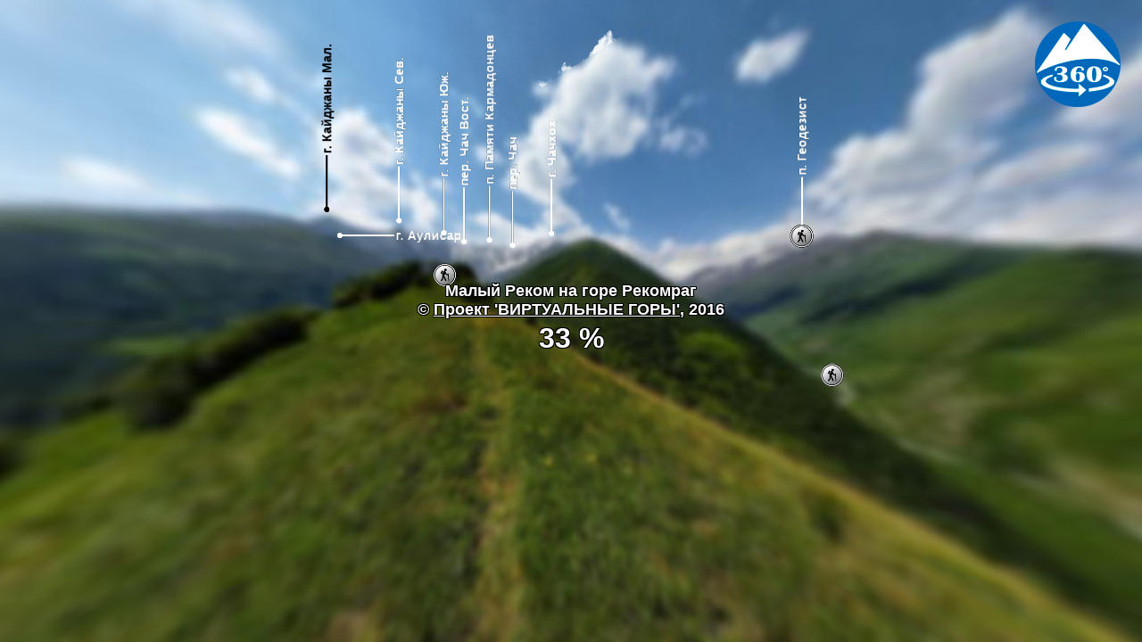

--- FILE ---
content_type: text/html; charset=UTF-8
request_url: https://mt360.ru/pano/ru/kazbek-dzhimaray_vo08
body_size: 3308
content:
<!DOCTYPE html>
<html lang="ru">
<head>	
	<meta http-equiv="Content-Type" content="text/html;charset=utf-8">
	<title>Малый Реком на горе Рекомраг</title>
	<link rel="alternate" hreflang="ru" href="https://mt360.ru/pano/ru/kazbek-dzhimaray_vo08"/>
	<link rel="alternate" hreflang="en" href="https://mt360.ru/pano/en/kazbek-dzhimaray_vo08"/>
	<link rel="alternate" hreflang="x-default" href="https://mt360.ru/pano/en/kazbek-dzhimaray_vo08"/>
	<link rel="image_src" href="https://mt360.ru/pano/images/kazbek-dzhimaray_36.jpg">
	<link rel="canonical" href="https://mt360.ru/pano/ru/kazbek-dzhimaray_vo08"/>
	<meta name="description" content="360° панорама. Храм в осетинском (арийском) понимании не ограничивался одной постройкой. В понятии храма вся окружающая природа (горы, лес, тропа, ущелья – всё обозримое с места молельни). Вот почему гора Рекомраг, на вершине которой находится Малый Реком, считается священной. Раз в году справляют массовый праздник Реком - один из самых главных празднеств предков осетин. Важнейшая, сакральная часть праздника - восхождение к святилищу Малый Реком. С собой несут традиционные три пирога и пиво для того, чтобы совершить обряд их освящения. Молят Бога о здоровье, мире и благополучии.">
	<meta name="copyright" content="mt360.ru team">
	<meta name="author" content=" ">
	<meta name="geo.position" content="42.8302007381502;44.5147540161896">
	<meta name="ICBM" content="42.8302007381502, 44.5147540161896">
	<meta name="application-name" lang="ru" content="360° путешествия по горам">
	<meta name="application-name" lang="en" content="360° mountain travel">
	<meta name="keywords" content="512" />
	<meta name="apple-mobile-web-app-title" content="360° путешествия по горам">
	<meta name="viewport" content="width=device-width, initial-scale=1.0, minimum-scale=1.0, maximum-scale=1.0"/>
	<meta name="apple-mobile-web-app-capable" content="yes"/>
	<meta name="apple-mobile-web-app-status-bar-style" content="black"/>
	<meta http-equiv="x-ua-compatible" content="IE=edge"/>
	<meta name="HandheldFriendly" content="True"/>
	<meta name="MobileOptimized" content="width"/>
	<meta name="robots" content="all"/>

	<meta property="og:title" content="360° панорама. Малый Реком на горе Рекомраг">
	<meta property="og:type" content="website">
	<meta property="og:image" content="https://mt360.ru/pano/images/kazbek-dzhimaray_36.jpg">
	<meta property="og:site_name" content="360° путешествия по горам">
	<meta property="og:url" content="https://mt360.ru/pano/ru/kazbek-dzhimaray_vo08">
	<meta property="og:description" content="Храм в осетинском (арийском) понимании не ограничивался одной постройкой. В понятии храма вся окружающая природа (горы, лес, тропа, ущелья – всё обозримое с места молельни). Вот почему гора Рекомраг, на вершине которой находится Малый Реком, считается священной. Раз в году справляют массовый праздник Реком - один из самых главных празднеств предков осетин. Важнейшая, сакральная часть праздника - восхождение к святилищу Малый Реком. С собой несут традиционные три пирога и пиво для того, чтобы совершить обряд их освящения. Молят Бога о здоровье, мире и благополучии.">
	<meta property="og:locale" content="ru_RU">
	<meta property="og:locale:alternate" content="en_US">

	<meta name="twitter:card" content="summary_large_image">
	<meta name="twitter:title" content="360° панорама. Малый Реком на горе Рекомраг">
	<meta name="twitter:site" content="360° путешествия по горам">
	<meta name="twitter:url" content="https://mt360.ru/pano/ru/kazbek-dzhimaray_vo08">
	<meta name="twitter:image" content="https://mt360.ru/pano/images/kazbek-dzhimaray_36.jpg">
	<meta name="twitter:description" content="Храм в осетинском (арийском) понимании не ограничивался одной постройкой. В понятии храма вся окружающая природа (горы, лес, тропа, ущелья – всё обозримое с места молельни). Вот почему гора Рекомраг, на вершине которой находится Малый Реком, считается священной. Раз в году справляют массовый праздник Реком - один из самых главных празднеств предков осетин. Важнейшая, сакральная часть праздника - восхождение к святилищу Малый Реком. С собой несут традиционные три пирога и пиво для того, чтобы совершить обряд их освящения. Молят Бога о здоровье, мире и благополучии.">
	<meta name="twitter:domain" content="mt360.ru"/>
	
	<link rel="apple-touch-icon" sizes="180x180" href="/favicons/apple-touch-icon.png">
	<link rel="icon" type="image/png" sizes="32x32" href="/favicons/favicon-32x32.png">
	<link rel="icon" type="image/png" sizes="48x48" href="/favicons/favicon-48x48.png">
	<link rel="icon" type="image/png" sizes="16x16" href="/favicons/favicon-16x16.png">
	<link rel="manifest" href="/favicons/manifest.json">
	<link rel="mask-icon" href="/favicons/safari-pinned-tab.svg" color="#0068b6">
	<link rel="shortcut icon" href="/favicons/favicon.ico">
	<meta name="msapplication-config" content="/favicons/browserconfig.xml">
	<meta name="theme-color" content="#0068b6">

	<style>
	  @-ms-viewport { width:device-width; }
	  @media only screen and (min-device-width:800px) { html { overflow:hidden; } }
	  html { height:100%; }
	  body { height:100%; overflow:hidden; margin:0; padding:0; font-family:Arial, Helvetica, sans-serif; font-size:16px; color:#FFFFFF; background-color:#000000; }
	</style>
</head>

<body>
	<h1 style="position:absolute; left:-9999px;">На этой панораме можно увидеть: </h1>
	<p style="position:absolute; left:-9999px;">г. Чизджинхох, г. Хиах, пер. Суаргомский, г. Кайджаны Мал., г. Аулисар, г. Кайджаны Сев., г. Кайджаны Юж., пер. Чач Вост., п. Памяти Кармадонцев, пер. Чач, пер. Чач Зап., г. Чачхох, п. Геодезист, пер. Даргавский, г. Тбау Гл., </p>
	<p style="position:absolute; left:-9999px;">гора Чизджинхох, гора Хиах, перевал Суаргомский, гора Кайджаны Мал., гора Аулисар, гора Кайджаны Сев., гора Кайджаны Юж., перевал Чач Вост., пик Памяти Кармадонцев, перевал Чач, перевал Чач Зап., гора Чачхох, пик Геодезист, перевал Даргавский, гора Тбау Гл., </p>
	<img style="position:absolute; left:-9999px; max-height:100%;" src="https://mt360.ru/pano/images/kazbek-dzhimaray_36.jpg" alt="Малый Реком на горе Рекомраг">
	<p style="position:absolute; left:-9999px;">Россия, Северная Осетия, Казбек-Джимарай</p>
	<p style="position:absolute; left:-9999px;">512</p>

	<div id="pano" style="position:absolute; left:0px; top:0px; width:100%; height:100%; z-index:1;"></div>

	<script>
	  function apiError() {
	    alert("Ошибка. Не получилось подключиться к серверу.\r\nПовторите попытку позже!");
	  };
	
	  function apiLoad() {

	    // Update url in the address bar at intervals
        setInterval(function() {
          if (clickBack == false) {
            var info = player1.getInfo();
            var url = info.url + "?view=" + info.view + "";
			if(info.url != null){
			  history.replaceState('', '', url);	
			};
          };
        }, 1000);
	
	    //444 - если поменять параметры язык и сцена местами - то другой разбор url
        // The 'back' button is pressed, we change the URL in the address bar and load the previous panorama
        window.addEventListener("popstate", function(e) {
	      clickBack = true;

	      // From the URL select the name of the panorama.
	      var name = window.location.href.toLowerCase();
	      var pos = name.indexOf('?');
	      if (pos != -1) {
	        name = name.substr(0, pos);
	      };
	      pos = name.lastIndexOf('/');
	      name = name.substr(pos+1, name.length);

		  // From the URL select the view of the panorama.
		  var view = window.location.href.toLowerCase();
	      pos = view.indexOf('view=');
	      if (pos != -1) {
	        view = view.substr(pos+5, view.length);
	        pos = view.indexOf('&');
	        if (pos != -1) {
		      view = view.substr(0, pos);
	        };
	      } else {
	        view = '';	
	      };
		  
	      player1.loadPano(name, view);
	    }, false);

	    // add new url to history
	    function handlerNewPano(){
	      clickBack = false;
	      var info = player1.getInfo(); 
	      var url = info.url + '?view=' + info.view + "";
	      history.pushState('', '', url);
	      callCounters(info.url);
	    };

		// informing the statistics counters about the new url
		function callCounters(url){
		  yaCounter27798234.hit(url);
		  gtag('event', url, { 'send_to': 'UA-53219428-5' });
		};

	    // save selected language in the localStorage
	    function handlerChangeLang(){
		  var info = player1.getInfo();
		  localStorage.setItem('lang', info.lang);
		};

		var clickBack = false;

		// If the user visited the site before - take the language from the localStorage
		var lang = localStorage.getItem('lang');
		if (lang == null) {
		  lang = 'ru';
		};
		localStorage.setItem('lang', lang);

	    var options = {};
	    options.language = {};
	    options.language.name = lang;
	    options.callback = {};
	    options.callback.onnewpano = handlerNewPano;
	    options.callback.onchangelang = handlerChangeLang;
		options.share = {};
	    options.share.socialNetworkVisible = "facebook, reddit, googleplus";
	    options.share.socialNetworkHidden = "skype, twitter, pinterest";

	    // create player
	    var player1 = mt360('pano', options);
	    // load a panorama
	    player1.loadPano("kazbek-dzhimaray_vo08", "");
	  };
	</script>
	
	<!-- connect API -->
	<script src="https://mt360.ru/pano/js/lib.js?onload=apiLoad&onerror=apiError"></script>
</body>
</html>


--- FILE ---
content_type: text/html; charset=UTF-8
request_url: https://mt360.ru/pano/php/pano_info.php
body_size: 2534
content:
{"title":"\u041c\u0430\u043b\u044b\u0439 \u0420\u0435\u043a\u043e\u043c \u043d\u0430 \u0433\u043e\u0440\u0435 \u0420\u0435\u043a\u043e\u043c\u0440\u0430\u0433","authorName":" ","about":"\u0425\u0440\u0430\u043c \u0432 \u043e\u0441\u0435\u0442\u0438\u043d\u0441\u043a\u043e\u043c (\u0430\u0440\u0438\u0439\u0441\u043a\u043e\u043c) \u043f\u043e\u043d\u0438\u043c\u0430\u043d\u0438\u0438 \u043d\u0435 \u043e\u0433\u0440\u0430\u043d\u0438\u0447\u0438\u0432\u0430\u043b\u0441\u044f \u043e\u0434\u043d\u043e\u0439 \u043f\u043e\u0441\u0442\u0440\u043e\u0439\u043a\u043e\u0439. \u0412 \u043f\u043e\u043d\u044f\u0442\u0438\u0438 \u0445\u0440\u0430\u043c\u0430 \u0432\u0441\u044f \u043e\u043a\u0440\u0443\u0436\u0430\u044e\u0449\u0430\u044f \u043f\u0440\u0438\u0440\u043e\u0434\u0430 (\u0433\u043e\u0440\u044b, \u043b\u0435\u0441, \u0442\u0440\u043e\u043f\u0430, \u0443\u0449\u0435\u043b\u044c\u044f \u2013 \u0432\u0441\u0451 \u043e\u0431\u043e\u0437\u0440\u0438\u043c\u043e\u0435 \u0441 \u043c\u0435\u0441\u0442\u0430 \u043c\u043e\u043b\u0435\u043b\u044c\u043d\u0438). \u0412\u043e\u0442 \u043f\u043e\u0447\u0435\u043c\u0443 \u0433\u043e\u0440\u0430 \u0420\u0435\u043a\u043e\u043c\u0440\u0430\u0433, \u043d\u0430 \u0432\u0435\u0440\u0448\u0438\u043d\u0435 \u043a\u043e\u0442\u043e\u0440\u043e\u0439 \u043d\u0430\u0445\u043e\u0434\u0438\u0442\u0441\u044f \u041c\u0430\u043b\u044b\u0439 \u0420\u0435\u043a\u043e\u043c, \u0441\u0447\u0438\u0442\u0430\u0435\u0442\u0441\u044f \u0441\u0432\u044f\u0449\u0435\u043d\u043d\u043e\u0439. \u0420\u0430\u0437 \u0432 \u0433\u043e\u0434\u0443 \u0441\u043f\u0440\u0430\u0432\u043b\u044f\u044e\u0442 \u043c\u0430\u0441\u0441\u043e\u0432\u044b\u0439 \u043f\u0440\u0430\u0437\u0434\u043d\u0438\u043a \u0420\u0435\u043a\u043e\u043c - \u043e\u0434\u0438\u043d \u0438\u0437 \u0441\u0430\u043c\u044b\u0445 \u0433\u043b\u0430\u0432\u043d\u044b\u0445 \u043f\u0440\u0430\u0437\u0434\u043d\u0435\u0441\u0442\u0432 \u043f\u0440\u0435\u0434\u043a\u043e\u0432 \u043e\u0441\u0435\u0442\u0438\u043d. \u0412\u0430\u0436\u043d\u0435\u0439\u0448\u0430\u044f, \u0441\u0430\u043a\u0440\u0430\u043b\u044c\u043d\u0430\u044f \u0447\u0430\u0441\u0442\u044c \u043f\u0440\u0430\u0437\u0434\u043d\u0438\u043a\u0430 - \u0432\u043e\u0441\u0445\u043e\u0436\u0434\u0435\u043d\u0438\u0435 \u043a \u0441\u0432\u044f\u0442\u0438\u043b\u0438\u0449\u0443 \u041c\u0430\u043b\u044b\u0439 \u0420\u0435\u043a\u043e\u043c. \u0421 \u0441\u043e\u0431\u043e\u0439 \u043d\u0435\u0441\u0443\u0442 \u0442\u0440\u0430\u0434\u0438\u0446\u0438\u043e\u043d\u043d\u044b\u0435 \u0442\u0440\u0438 \u043f\u0438\u0440\u043e\u0433\u0430 \u0438 \u043f\u0438\u0432\u043e \u0434\u043b\u044f \u0442\u043e\u0433\u043e, \u0447\u0442\u043e\u0431\u044b \u0441\u043e\u0432\u0435\u0440\u0448\u0438\u0442\u044c \u043e\u0431\u0440\u044f\u0434 \u0438\u0445 \u043e\u0441\u0432\u044f\u0449\u0435\u043d\u0438\u044f. \u041c\u043e\u043b\u044f\u0442 \u0411\u043e\u0433\u0430 \u043e \u0437\u0434\u043e\u0440\u043e\u0432\u044c\u0435, \u043c\u0438\u0440\u0435 \u0438 \u0431\u043b\u0430\u0433\u043e\u043f\u043e\u043b\u0443\u0447\u0438\u0438.","regionName":"\u0420\u043e\u0441\u0441\u0438\u044f, \u0421\u0435\u0432\u0435\u0440\u043d\u0430\u044f \u041e\u0441\u0435\u0442\u0438\u044f, \u041a\u0430\u0437\u0431\u0435\u043a-\u0414\u0436\u0438\u043c\u0430\u0440\u0430\u0439","id":"kazbek-dzhimaray_vo08","xml":"<krpano><preview url=\"panos\/kazbek-dzhimaray_vo08.tiles\/preview.jpg\"\/><image><cube url=\"panos\/kazbek-dzhimaray_vo08.tiles\/pano_%s.jpg\"\/><\/image><\/krpano>","lat":"42.8302007381502","lng":"44.5147540161896","heading":"45","height":null,"hlookat":"50.0","vlookat":"0.0","vlookatMin":null,"vlookatMax":null,"year":"2016","showStatus":"true","image_src":"https:\/\/mt360.ru\/pano\/images\/kazbek-dzhimaray_36.jpg","authorWebsite":null,"regionId":"Kazbek-Dzhimaray (Russia)","keywords":"512","date":"06.2015","hotspot":[["kazbek-dzhimaray_vo08-kazbek-dzhimaray_vo01","kazbek-dzhimaray_vo01","hs_default_style","-126.115086537302","6.55318253640217","\u041a\u0430\u0440\u043c\u0430\u0434\u043e\u043d\u0441\u043a\u0438\u0435 \u0432\u043e\u0440\u043e\u0442\u0430"],["kazbek-dzhimaray_vo08-kazbek-dzhimaray_vo02","kazbek-dzhimaray_vo02","hs_default_style","-39.5938350872446","21.9153792421397","\u0421\u0435\u043b\u0435\u043d\u0438\u0435 \u0421\u0430\u043d\u0438\u0431\u0430"],["kazbek-dzhimaray_vo08-kazbek-dzhimaray_vo03","kazbek-dzhimaray_vo03","hs_default_style","-74.9333178379461","17.8013337394959","\u0421\u0435\u043b\u0435\u043d\u0438\u0435 \u0421\u0430\u043d\u0438\u0431\u0430, \u043c\u0435\u043c\u043e\u0440\u0438\u0430\u043b\u044c\u043d\u044b\u0439 \u043a\u043e\u043c\u043f\u043b\u0435\u043a\u0441"],["kazbek-dzhimaray_vo08-kazbek-dzhimaray_vo07","kazbek-dzhimaray_vo07","hs_default_style","29.0576936304578","-7.42749513745764","\u041c\u0430\u043b\u044b\u0439 \u0420\u0435\u043a\u043e\u043c \u043d\u0430 \u0433\u043e\u0440\u0435 \u0420\u0435\u043a\u043e\u043c\u0440\u0430\u0433"],["kazbek-dzhimaray_vo08-kazbek-dzhimaray_vo09","kazbek-dzhimaray_vo09","hs_default_style","-117.255939696533","11.5554184197637","\u0414\u043e\u0440\u043e\u0433\u0430 \u0441.\u041a\u0430\u043d\u0438-\u0441.\u0421\u0430\u043d\u0438\u0431\u0430"],["kazbek-dzhimaray_vo08-kazbek-dzhimaray_vo10","kazbek-dzhimaray_vo10","hs_default_style","88.3778781351875","7.3366704315844","\u041d\u0438\u0436\u043d\u0438\u0435 \u041a\u0430\u0440\u043c\u0430\u0434\u043e\u043d\u0441\u043a\u0438\u0435 \u0432\u0430\u043d\u043d\u044b"],["kazbek-dzhimaray_vo08-kazbek-dzhimaray_vo12","kazbek-dzhimaray_vo12","hs_default_style","141.344194461333","-0.169901357756319","\u041d\u0435\u043a\u0440\u043e\u043f\u043e\u043b\u044c \u0441\u0435\u043b\u0435\u043d\u0438\u044f \u0422\u043c\u0435\u043d\u0438\u043a\u0430\u0443"],["kazbek-dzhimaray_vo08-kazbek-dzhimaray_vo13","kazbek-dzhimaray_vo13","hs_default_style","179.877996246264","9.13917252311826","\u0421\u043c\u043e\u0442\u0440\u043e\u0432\u0430\u044f \u043f\u043b\u043e\u0449\u0430\u0434\u043a\u0430 \u043d\u0430\u0434 \u0441\u0435\u043b\u0435\u043d\u0438\u0435\u043c \u041a\u0430\u0440\u043c\u0430\u0434\u043e\u043d"],["kazbek-dzhimaray_vo08-kazbek-dzhimaray_vo14","kazbek-dzhimaray_vo14","hs_default_style","-154.634035083461","6.8457725303052","\u0421\u0435\u043b\u0435\u043d\u0438\u0435 \u041a\u0430\u043d\u0438"],["kazbek-dzhimaray_vo08-kazbek-dzhimaray_vo17","kazbek-dzhimaray_vo17","hs_default_style","-176.300284958864","-14.763188641142","\u0412\u0435\u0440\u0448\u0438\u043d\u0430 \u0427\u0438\u0437\u0434\u0436\u044b\u0442\u044b\u0445\u043e\u0445"],["kazbek-dzhimaray_vo08-kazbek-dzhimaray_ge15","kazbek-dzhimaray_ge15","hs_default_style","84.9861971388684","-11.9135714597764","\u041f\u0438\u043a \u0413\u0435\u043e\u0434\u0435\u0437\u0438\u0441\u0442"],["kazbek-dzhimaray_vo08-kazbek-dzhimaray_0010","kazbek-dzhimaray_0010","hs_air_style","-127.960507760253","-1.87878423626925","\u0420\u0430\u0439\u043e\u043d \u041a\u0430\u0440\u043c\u0430\u0434\u043e\u043d\u0441\u043a\u0438\u0445 \u0432\u043e\u0440\u043e\u0442 \u0441 \u0432\u044b\u0441\u043e\u0442\u044b \u043f\u0442\u0438\u0447\u044c\u0435\u0433\u043e \u043f\u043e\u043b\u0435\u0442\u0430"],["kazbek-dzhimaray_vo08-kazbek-dzhimaray_vo18","kazbek-dzhimaray_vo18","hs_air_style","-52.1686177470809","0.6013743157145","\u041f\u0435\u0440\u0435\u0432\u0430\u043b \u0421\u0430\u043d\u0438\u0431\u0430\u043d\u0441\u043a\u0438\u0439 (\u0421\u0443\u0430\u0440\u0433\u043e\u043c\u0441\u043a\u0438\u0439) \u0441 \u0432\u044b\u0441\u043e\u0442\u044b \u043f\u0442\u0438\u0447\u044c\u0435\u0433\u043e \u043f\u043e\u043b\u0451\u0442\u0430"]],"captions":[["kazbek-dzhimaray_vo08-4","\u0433. \u0427\u0438\u0437\u0434\u0436\u0438\u043d\u0445\u043e\u0445","\u0433\u043e\u0440\u0430 \u0427\u0438\u0437\u0434\u0436\u0438\u043d\u0445\u043e\u0445","https:\/\/caucatalog.ru\/base\/chizdzhitykhokh_mnt.html","white","-176.37467267372","-15.2675676950599","270","1","4"],["kazbek-dzhimaray_vo08-21","\u0433. \u0425\u0438\u0430\u0445","\u0433\u043e\u0440\u0430 \u0425\u0438\u0430\u0445","https:\/\/caucatalog.ru\/base\/khiakh_mnt.html","white","-75.588413812319","-13.3640775057509","270","1","21"],["kazbek-dzhimaray_vo08-46","\u043f\u0435\u0440. \u0421\u0443\u0430\u0440\u0433\u043e\u043c\u0441\u043a\u0438\u0439","\u043f\u0435\u0440\u0435\u0432\u0430\u043b \u0421\u0443\u0430\u0440\u0433\u043e\u043c\u0441\u043a\u0438\u0439","https:\/\/caucatalog.ru\/base\/sanibanskii_pass.html","white","-48.2817475098398","-2.52485434795001","270","1","46"],["kazbek-dzhimaray_vo08-38","\u0433. \u041a\u0430\u0439\u0434\u0436\u0430\u043d\u044b \u041c\u0430\u043b.","\u0433\u043e\u0440\u0430 \u041a\u0430\u0439\u0434\u0436\u0430\u043d\u044b \u041c\u0430\u043b.","https:\/\/caucatalog.ru\/base\/kaidzhany_mnt.html","black","13.4743112925698","-14.8360005648412","270","1","38"],["kazbek-dzhimaray_vo08-47","\u0433. \u0410\u0443\u043b\u0438\u0441\u0430\u0440","\u0433\u043e\u0440\u0430 \u0410\u0443\u043b\u0438\u0441\u0430\u0440",null,"white","14.6169691710056","-11.9529274396146","0","1","47"],["kazbek-dzhimaray_vo08-37","\u0433. \u041a\u0430\u0439\u0434\u0436\u0430\u043d\u044b \u0421\u0435\u0432.","\u0433\u043e\u0440\u0430 \u041a\u0430\u0439\u0434\u0436\u0430\u043d\u044b \u0421\u0435\u0432.","https:\/\/caucatalog.ru\/base\/kaidzhany_mnt.html","white","22.449678061223","-14.6901599224277","270","1","37"],["kazbek-dzhimaray_vo08-40","\u0433. \u041a\u0430\u0439\u0434\u0436\u0430\u043d\u044b \u042e\u0436.","\u0433\u043e\u0440\u0430 \u041a\u0430\u0439\u0434\u0436\u0430\u043d\u044b \u042e\u0436.","https:\/\/caucatalog.ru\/base\/kaidzhany_mnt.html","white","28.9152253909212","-13.5850032649201","270","1","40"],["kazbek-dzhimaray_vo08-45","\u043f\u0435\u0440. \u0427\u0430\u0447 \u0412\u043e\u0441\u0442.","\u043f\u0435\u0440\u0435\u0432\u0430\u043b \u0427\u0430\u0447 \u0412\u043e\u0441\u0442.","https:\/\/caucatalog.ru\/base\/chach_vostochnyi_pass.html","white","32.0463806775452","-12.4332613896478","270","1","45"],["kazbek-dzhimaray_vo08-44","\u043f. \u041f\u0430\u043c\u044f\u0442\u0438 \u041a\u0430\u0440\u043c\u0430\u0434\u043e\u043d\u0446\u0435\u0432","\u043f\u0438\u043a \u041f\u0430\u043c\u044f\u0442\u0438 \u041a\u0430\u0440\u043c\u0430\u0434\u043e\u043d\u0446\u0435\u0432","https:\/\/caucatalog.ru\/base\/golubeva_pik_mnt.html","white","36.1020706361133","-12.9249878320783","270","1","44"],["kazbek-dzhimaray_vo08-43","\u043f\u0435\u0440. \u0427\u0430\u0447","\u043f\u0435\u0440\u0435\u0432\u0430\u043b \u0427\u0430\u0447","https:\/\/caucatalog.ru\/base\/chach_pass.html","white","39.9525979687213","-12.2592064716147","270","1","43"],["kazbek-dzhimaray_vo08-42","\u043f\u0435\u0440. \u0427\u0430\u0447 \u0417\u0430\u043f.","\u043f\u0435\u0440\u0435\u0432\u0430\u043b \u0427\u0430\u0447 \u0417\u0430\u043f.","https:\/\/caucatalog.ru\/base\/chach_zapadnyi_pass.html","white","42.0286483376888","-12.586310669938","270","1","42"],["kazbek-dzhimaray_vo08-39","\u0433. \u0427\u0430\u0447\u0445\u043e\u0445","\u0433\u043e\u0440\u0430 \u0427\u0430\u0447\u0445\u043e\u0445","https:\/\/caucatalog.ru\/base\/chachkhokh_mnt.html","white","46.6183026619941","-14.3902306917297","270","1","39"],["kazbek-dzhimaray_vo08-11","\u043f. \u0413\u0435\u043e\u0434\u0435\u0437\u0438\u0441\u0442","\u043f\u0438\u043a \u0413\u0435\u043e\u0434\u0435\u0437\u0438\u0441\u0442","https:\/\/caucatalog.ru\/base\/geodezist_pik_mnt.html","white","85.0040244018234","-12.2024470521994","270","1","11"],["kazbek-dzhimaray_vo08-22","\u043f\u0435\u0440. \u0414\u0430\u0440\u0433\u0430\u0432\u0441\u043a\u0438\u0439","\u043f\u0435\u0440\u0435\u0432\u0430\u043b \u0414\u0430\u0440\u0433\u0430\u0432\u0441\u043a\u0438\u0439","https:\/\/caucatalog.ru\/base\/zelenyi_karmadonskii_pass.html","white","146.109397218709","-1.28235490935555","270","1","22"],["kazbek-dzhimaray_vo08-3","\u0433. \u0422\u0431\u0430\u0443 \u0413\u043b.","\u0433\u043e\u0440\u0430 \u0422\u0431\u0430\u0443 \u0413\u043b.","https:\/\/caucatalog.ru\/base\/tbaukhokh_mnt.html","white","158.878848566167","-7.23770632035386","270","1","3"]],"url":"https:\/\/mt360.ru\/pano\/ru\/kazbek-dzhimaray_vo08","urlru":"https:\/\/mt360.ru\/pano\/ru\/kazbek-dzhimaray_vo08","urlen":"https:\/\/mt360.ru\/pano\/en\/kazbek-dzhimaray_vo08"}

--- FILE ---
content_type: text/xml
request_url: https://mt360.ru/pano/plugins/webvr.xml
body_size: 6524
content:
<krpano>
	<!--
		webvr.xml
		- krpano 1.19-pr14
	-->

	<!-- load the WebVR plugin and assign it to a 'webvr' variable for easier usage -->
	<plugin name="webvr" devices="html5" keep="true"
	        url="webvr.js"
	        onloaded="copy(webvr, plugin[webvr]);"
	        mousespeed="0.00125"
	        multireslock="true"
	        fullscreen_mirroring="true"
	        mobilevr_support="true"
	        mobilevr_ipd="63.5"
	        mobilevr_screensize="auto"
	        mobilevr_lens_overlap="1.0"
	        mobilevr_lens_fov="96"
	        mobilevr_lens_dist="0.6"
	        mobilevr_lens_dist2="1|0|0|0"
	        mobilevr_lens_ca="0.0"
	        mobilevr_lens_vign="100"
	        mobilevr_wakelock="true"
	        mobilevr_sensor_mode="3"
	        mobilevr_autocalibration="false"
	        mobilevr_touch_support="true"
	        mobilevr_fake_support="false"
	        vr_cursor="hotspot[vr_cursor]"
	        vr_cursor_enabled="true"
	        vr_cursor_onover="if(handcursor, tween(hotspot[vr_cursor].scale,0.4,0.1); vr_auto_click(get(vr_timeout)); );"
	        vr_cursor_onout="tween(hotspot[vr_cursor].scale,0.3,0.1);"
	        onavailable="webvr_onavailable();"
	        onunavailable=""
	        onunknowndevice="webvr_onunknowndevice();"
	        onentervr="webvr_onentervr();"
	        onexitvr="webvr_onexitvr();"
	        />

	
	<!-- a custom xml data structure with the supported VR headsets -->
	<vrheadsets>
		<headset name="cb1" caption="Cardboard A"   overlap="1.10" fov="96.0"  dist="1.00" dist2="1|0|0|0" ca="0.000" vig="100" />
		<headset name="cb2" caption="Cardboard B"   overlap="1.00" fov="96.0"  dist="0.60" dist2="1|0|0|0" ca="0.000" vig="100" />
		<headset name="gvr" caption="GearVR"        overlap="1.00" fov="112.0" dist="0.95" dist2="1|0|0|0" ca="0.090" vig="100" />
		<headset name="hom" caption="HOMiDO"        overlap="1.00" fov="101.0" dist="1.10" dist2="1|0|0|0" ca="0.075" vig="100" />
		<headset name="one" caption="VR ONE"        overlap="1.00" fov="109.9" dist="0.00" dist2="1.139|0.093|0.018|0.207" ca="0.090" vig="35" />
		<headset name="ccr" caption="ColorCross VR" overlap="1.00" fov="70.0"  dist="0.65" dist2="1|0|0|0" ca="0.000" vig="100" />
		<headset name="nod" caption="No Distortion" overlap="1.00" fov="96.0"  dist="0.00" dist2="1|0|0|0" ca="0.000" vig="100" />
	</vrheadsets>


	<!-- the VR cursor hotspot -->
	<hotspot name="vr_cursor" keep="true"
	         url="webvr_cursor_80x80_17f.png"
	         visible="false"
	         enabled="false"
	         distorted="true"
	         crop="0|0|80|80"
	         scale="0.3"
	         depth="1000"
	         />


	<!-- vr_auto_click() - call this action in the onover event of a
	     hotspot to trigger automatically a click after some time.  -->
	<action name="vr_auto_click" scope="local" args="vr_aclk_timeout">
		if(webvr.isenabled,
			if(vr_aclk_timeout == null, set(vr_aclk_timeout, 2000));
			copy(vr_aclk_t1, timertick);
			set(vr_aclk_waiting, true);
			copy(webvr.vr_aclk_hotspot, caller.name);
			set(hotspot[vr_cursor].crop,'0|0|80|80');

			asyncloop(vr_aclk_waiting AND webvr.vr_aclk_hotspot == caller.name,
				sub(dt, timertick, vr_aclk_t1);

				if(!caller.hovering,
					set(vr_aclk_waiting, false);
					set(hotspot[vr_cursor].crop,'0|0|80|80');
				  ,
					div(f, dt, vr_aclk_timeout);
					mul(f, 16);
					roundval(f);
					Math.min(f, 16);
					mul(f, 80);

					txtadd(hotspot[vr_cursor].crop,get(f),'|0|80|80');

					<!-- wait another 100ms delay after finishing the animation before doing the click -->
					sub(dt, 100);
					if(dt GT vr_aclk_timeout,
						set(vr_aclk_waiting,false);
						set(hotspot[vr_cursor].crop,'0|0|80|80');
						<!-- call onclick -->
						callwith(caller, onclick() );
					);
				);
			);
		);
	</action>


	<!-- by pressing SPACE the headset could be re-centered -->
	<events name="webvr_events" devices="html5" keep="true"
	        onkeydown="if(webvr AND webvr.isenabled AND keycode==32, webvr.resetSensor() );"
	        onmousedown="if(webvr AND webvr.isenabled, webvr_showbuttons() );"
	        onexitfullscreen="vr_setup_close();"
	        />



	<!-- when WebVR support is available show an EnterVR button -->
	<action name="webvr_onavailable">
		webvr.loadsettings();
		if(layer[webvr_enterbutton], delayedcall(0.5, tween(layer[webvr_enterbutton].alpha,1.0); ); );
	</action>
	
	
	<action name="webvr_onunknowndevice">
		if(webvr.isfake AND device.desktop AND webvr.havesettings == false,
			<!-- set the 'no distortion' headset for fake desktop usage -->
			set(webvr.mobilevr_lens_overlap, 1.0);
			set(webvr.mobilevr_lens_fov, 96.0);
			set(webvr.mobilevr_lens_dist, 0.0);
			set(webvr.mobilevr_lens_dist2, '1|0|0|0');
			set(webvr.mobilevr_lens_ca, 0.0);
			set(webvr.mobilevr_lens_vign, 100);
		  ,
			set(webvr.ask_user_for_screensize,true);
		);
	</action>


	<action name="webvr_onentervr">
		if(layer[webvr_enterbutton], tween(layer[webvr_enterbutton].alpha,0,0); );

		webvr_showbuttons();
		webvr_hide_all_non_vr_layers();

		<!-- when the screen size is unknown an no custom size is set, open the setup screen on entering the VR mode -->
		if(webvr.ismobilevr == true AND !webvr.isfake AND webvr.ask_user_for_screensize == true AND webvr.mobilevr_screensize == 'auto',
			set(webvr.ask_user_for_screensize, false);
			vr_setup();
		);
		if(webvr.isfake,
			webvr_show_fakemode_info(true);
		);
	</action>


	<action name="webvr_onexitvr">
		stopdelayedcall(vr_button_fadeout);

		if(layer[webvr_enterbutton], tween(layer[webvr_enterbutton].alpha,1); );
		tween(layer[webvr_exitbutton].alpha,0);
		tween(layer[webvr_setupbutton].alpha,0);
		
		webvr_show_fakemode_info(false);

		webvr_restore_layers();
	</action>


	<action name="webvr_hide_all_non_vr_layers" scope="local">
		for(set(i,0), i LT layer.count, inc(i),
			copy(lr, layer[get(i)]);
			if(lr.vr !== true,
				copy(lr.vr_backup_visible, lr.visible);
				set(lr.visible, false);
			);
		);
	</action>

	<action name="webvr_restore_layers" scope="local">
		for(set(i,0), i LT layer.count, inc(i),
			copy(lr, layer[get(i)]);
			if(lr.vr_backup_visible,
				copy(lr.visible, lr.vr_backup_visible);
				delete(lr.vr_backup_visible);
			);
		);
	</action>
	
	<action name="webvr_show_fakemode_info" scope="local" args="show">
		if(show == true,
			addlayer(webvr_fakemode_info);
			set(layer[webvr_fakemode_info],
				type='text',
				keep=true,
				align='bottom',
				y=80,
				bg=false,
				css='color:#FFFFFF;text-align:center;',
				html='[i][u]Simulated WebVR Mode![/u][/i][br]For real WebVR with headset tracking, either use a [a href="http://webvr.info" target="_blank" style="color:#FFFFFF;"]WebVR-API-capable[/a] desktop browser or a mobile device and a VR headset.'
			);
		  ,
			removelayer(webvr_fakemode_info);
		);
	</action>
	
	
	<!-- ensure the same scaling on mobiles (regardless if mobilescale is 0.5 or 1.0) -->
	<krpano webvr_setup_scale="calc:(1.0 + 1.0*(device.mobile AND stagescale LT 1.0)) / (1.0 + 1.0*device.mobile)"
	        webvr_button_scale.normal="1.0"
	        webvr_button_scale.mobile="1.6"
	        />

	
	<!-- the EnterVR/ExitVR and SetupVR buttons -->
	<style name="webvr_button_style"
	       type="text"
	       bgcolor="0x000000"
	       bgalpha="0.5"
	       bgroundedge="calc:9*webvr_setup_scale*webvr_button_scale"
	       css="calc:'color:#FFFFFF;font-size:' + 20*webvr_setup_scale*webvr_button_scale + 'px;'"
	       padding="calc:6*webvr_setup_scale*webvr_button_scale + ' ' + 10*webvr_setup_scale*webvr_button_scale"
	       />
	
	<layer name="webvr_enterbutton" keep="true" vr="true"
	       style="webvr_button_style"
	       html="Enter VR"
	       align="top" y="24"
	       autoalpha="true" alpha="0.0"
	       onclick="webvr.enterVR();"
	       />

	<layer name="webvr_exitbutton" keep="true" vr="true"
	       style="webvr_button_style"
	       html="Exit VR"
	       align="top" y="24"
	       autoalpha="true" alpha="0.0"
	       onclick="webvr.exitVR();"
	       />

	<layer name="webvr_setupbutton" keep="true" vr="true"
	       style="webvr_button_style"
	       html="VR Setup"
	       align="bottom" y="24"
	       autoalpha="true" alpha="0.0"
	       onclick="vr_setup();"
	       />


	<action name="webvr_showbuttons">
		stopdelayedcall(vr_button_fadeout);
		if(webvr.ismobilevr,
			tween(layer[webvr_exitbutton].alpha|layer[webvr_setupbutton].alpha, 1.0|1.0, 0.25);
			delayedcall(vr_button_fadeout, 3.0, tween(layer[webvr_exitbutton].alpha|layer[webvr_setupbutton].alpha, 0.0|0.0, 1.0); );
		  ,
			tween(layer[webvr_exitbutton].alpha, 1.0, 0.25);
			delayedcall(vr_button_fadeout, 3.0, tween(layer[webvr_exitbutton].alpha, 0.0, 1.0); );
		);
	</action>



	<!--
		VR Setup
	-->

	<action name="vr_setup" scope="local">
		
		<!-- store the setup settings in a 'vrsetup' object -->
		if(webvr.vrsetup === null, def(webvr.vrsetup, object); );
		copy(vrs, webvr.vrsetup);
		
		<!-- disable cursor -->
		set(webvr.vr_cursor_enabled, false);
		
		<!-- hide VR buttons -->
		tween(layer[webvr_exitbutton].alpha,0);
		tween(layer[webvr_setupbutton].alpha,0);
		
		<!-- create darken-background layer -->
		addlayer(vr_setup_darken);
		set(layer[vr_setup_darken], type='container', safearea=false, bgcolor=0x000000, bgalpha=0.5, bgcapture=true, handcursor=false, align='lefttop', width='100%', height='100%', zorder=99998);
		
		<!-- create element container -->
		addlayer(vr_setup_bg);
		set(layer[vr_setup_bg], type='container', handcursor=false, align='lefttop', width='100%', height='100%', zorder=99999);
		
		
		<!-- get and prepare device infos and settings -->
		copy(i_screensize, webvr.mobilevr_screensize);
		if(i_screensize == 'auto', copy(i_screensize, webvr.devicesize));
		if(i_screensize LE 0, set(i_screensize, 5.0));
		roundval(i_screensize, 1);
		txtadd(i_screensize, ' inch');

		copy(i_ipd, webvr.mobilevr_ipd);
		roundval(i_ipd, 1);
		txtadd(i_ipd, ' mm');

		copy(i_fov, webvr.mobilevr_lens_fov);
		roundval(i_fov, 1);

		copy(i_dist, webvr.mobilevr_lens_dist);
		roundval(i_dist, 2);
		
		copy(i_dist2, webvr.mobilevr_lens_dist2);
		txtsplit(i_dist2, '|', vrs.i_dist2_k1, vrs.i_dist2_k2, vrs.i_dist2_k3, vrs.i_dist2_k4);
		mul(vrs.i_dist2_k1,1);
		mul(vrs.i_dist2_k2,10);
		mul(vrs.i_dist2_k3,10);
		mul(vrs.i_dist2_k4,10);
		roundval(vrs.i_dist2_k1,2);
		roundval(vrs.i_dist2_k2,2);
		roundval(vrs.i_dist2_k3,2);
		roundval(vrs.i_dist2_k4,2);

		copy(i_vig, webvr.mobilevr_lens_vign);
		roundval(i_vig, 0);
		
		copy(i_overlap, webvr.mobilevr_lens_overlap);
		roundval(i_overlap, 2);
		
		copy(i_ca, webvr.mobilevr_lens_ca);
		roundval(i_ca, 3);

		set(i_headset, 'Custom');
		for(set(i,0), i LT vrheadsets.headset.count, inc(i),
			copy(hs, vrheadsets.headset[get(i)]);
			if(i_overlap == hs.overlap AND i_fov == hs.fov AND i_dist == hs.dist AND i_dist2 == hs.dist2 AND i_ca == hs.ca AND i_vig == hs.vig,
				copy(i_headset, hs.caption);
			);
		 );

		<!-- when the screen size is unknown, mark it red -->
		set(known_size, true);
		set(sizcol, #FFFFFF);
		copy(i_devicename, webvr.devicename);
		if(i_devicename == 'Unknown',
			if(webvr.mobilevr_screensize == 'auto',
				set(sizcol, #AA0000);
				set(known_size, false);
			  ,
				set(i_devicename, 'Custom');
			);
		);

		
		<!-- create layer for the main menu -->
		addlayer(vr_setup_m1);
		set(layer[vr_setup_m1], type='container', parent='vr_setup_bg', align='lefttop', width='100%', height='100%');
		
		<!-- create layer for the headset customization menu -->
		addlayer(vr_setup_m3);
		set(layer[vr_setup_m3], type='container', parent='vr_setup_bg', align='lefttop', width='100%', height='100%', visible=false);
		
		<!-- create layer for the calibration menu -->
		addlayer(vr_setup_m2);
		set(layer[vr_setup_m2], type='container', parent='vr_setup_bg', align='lefttop', width='100%', height='100%', visible=false);
		
		<!-- create the text elements -->
		set(vrs.vr_setup_text_parent, 'vr_setup_m1');
		vr_setup_createtext(vr_setup_title, 'MOBILE VR SETUP',       center, center, 0, -225, #FFFFFF,     false);

		vr_setup_createtext(vr_setup_dvn1, 'Device:',         center, right,  0, -145, #FFFFFF,     true, vr_setup_select('screen') );
		vr_setup_createtext(vr_setup_dvn2, get(i_devicename), center, left,   0, -145, get(sizcol), true, vr_setup_select('screen') );
		vr_setup_createtext(vr_setup_siz1, 'Screensize:',     center, right,  0, -105, #FFFFFF,     true, vr_setup_select('screen') );
		vr_setup_createtext(vr_setup_siz2, get(i_screensize), center, left,   0, -105, get(sizcol), true, vr_setup_select('screen') );

		vr_setup_createtext(vr_setup_ipd1, 'IPD:',            center, right,  0,  -35, #FFFFFF,     true, vr_setup_select('ipd') );
		vr_setup_createtext(vr_setup_ipd2, get(i_ipd),        center, left,   0,  -35, #FFFFFF,     true, vr_setup_select('ipd') );

		vr_setup_createtext(vr_setup_hmd1, 'VR Headset:',     center, right,  0,  +35, #FFFFFF,     true, vr_setup_select('headset') );
		vr_setup_createtext(vr_setup_hmd2, get(i_headset),    center, left,   0,  +35, #FFFFFF,     true, vr_setup_select('headset') );
		
		vr_setup_createtext(vr_setup_hmd3, 'Customize',       center, center, 0,  +75, #FFFFFF,     true, set(bg,true), set(bg,false), vr_setup_customize_headset() );

		if(webvr.iswebvr == false,
			vr_setup_createtext(vr_setup_cal, 'Calibrate Gyroscope',   center, center,    0, +145, #FFFFFF,     true, set(bg,true), set(bg,false), vr_setup_calibration() );
		);

		vr_setup_createtext(vr_setup_sav, 'SAVE',          center, center, -200, +225, #FFFFFF,     true, set(bg,true), set(bg,false), vr_setup_save() );
		vr_setup_createtext(vr_setup_rst, 'RESET',         center, center,    0, +225, #FFFFFF,     true, set(bg,true), set(bg,false), vr_setup_reset() );
		vr_setup_createtext(vr_setup_cls, 'CLOSE',         center, center, +200, +225, #FFFFFF,     true, set(bg,true), set(bg,false), vr_setup_close() );
		
		<!-- and the adjusting buttons -->
		vr_setup_createbutton(vr_setup_btn1, '&#60;', left,  left,  5%, -35, #FFFFFF, true, null);
		vr_setup_createbutton(vr_setup_btn2, '&#62;', right, right, 5%, -35, #FFFFFF, true, null);
		
		
		<!-- create the customize_headset text elements -->
		set(vrs.vr_setup_text_parent, 'vr_setup_m3');
		vr_setup_createtext(vr_setup_m31, 'VR HEADSET', center, center, 0, -225, #FFFFFF, false);
		
		vr_setup_createtext(vr_setup_fov1,  'FOV:',           center, right,  0,  -80,  #FFFFFF,    true, vr_setup_select('fov') );
		vr_setup_createtext(vr_setup_fov2, get(i_fov),        center, left,   0,  -80,  #FFFFFF,    true, vr_setup_select('fov') );
		vr_setup_createtext(vr_setup_dst1, 'Distortion:',     center, right,  0,  -32,  #FFFFFF,    true, vr_setup_select('dist') );
		vr_setup_createtext(vr_setup_dst2, get(i_dist),       center, left,   0,  -32,  #FFFFFF,    true, vr_setup_select('dist') );
		vr_setup_createtext(vr_setup_d2tx, 'Dist2:',          center, right,  0,  +16,  #FFFFFF,    true, vr_setup_select('dist2k1') );
		vr_setup_createtext(vr_setup_d2k1, get(vrs.i_dist2_k1),   center, left,   0,  +16,  #FFFFFF,    true, vr_setup_select('dist2k1') );
		vr_setup_createtext(vr_setup_d2k2, get(vrs.i_dist2_k2),   center, left, +100, +16,  #FFFFFF,    true, vr_setup_select('dist2k2') );
		vr_setup_createtext(vr_setup_d2k3, get(vrs.i_dist2_k3),   center, left, +200, +16,  #FFFFFF,    true, vr_setup_select('dist2k3') );
		vr_setup_createtext(vr_setup_d2k4, get(vrs.i_dist2_k4),   center, left, +300, +16,  #FFFFFF,    true, vr_setup_select('dist2k4') );
		
		
		vr_setup_createtext(vr_setup_cac1, 'CA Corr:',        center, right,  0,  +64,  #FFFFFF,    true, vr_setup_select('ca') );
		vr_setup_createtext(vr_setup_cac2, get(i_ca),         center, left,   0,  +64,  #FFFFFF,    true, vr_setup_select('ca') );
		vr_setup_createtext(vr_setup_vig1, 'Vignette:',       center, right,  0, +112,  #FFFFFF,    true, vr_setup_select('vignette') );
		vr_setup_createtext(vr_setup_vig2, get(i_vig),        center, left,   0, +112,  #FFFFFF,    true, vr_setup_select('vignette') );
		vr_setup_createtext(vr_setup_olp1, 'Overlap:',        center, right,  0, +160,  #FFFFFF,    true, vr_setup_select('overlap') );
		vr_setup_createtext(vr_setup_olp2, get(i_overlap),    center, left,   0, +160,  #FFFFFF,    true, vr_setup_select('overlap') );
				
		vr_setup_createtext(vr_setup_m35, 'CLOSE',       center, center, 0, +225, #FFFFFF, true, set(bg,true), set(bg,false), vr_setup_close_sub_menus() );
		
		
		<!-- create the calibration text elements -->
		set(vrs.vr_setup_text_parent, 'vr_setup_m2');
		vr_setup_createtext(vr_setup_cb1, 'GYROSCOPE', center, center, 0, -225, #FFFFFF, false);
		vr_setup_createtext(vr_setup_cb2, 'Place the device on a flat and[br]stable surface and tab calibrate[br]to correct a gyroscope drifting.', center, center, 0, -95, #FFFFFF, false, vr_setup_select('screen') );
		vr_setup_createtext(vr_setup_cb3, 'CALIBRATE',   center, center, 0,  +55, #FFFFFF, true, set(bg,true), set(bg,false), vr_setup_do_calibration() );
		vr_setup_createtext(vr_setup_cb4, 'RESET',       center, center, 0, +125, #FFFFFF, true, set(bg,true), set(bg,false), webvr.resetcalibration() );
		vr_setup_createtext(vr_setup_cb5, 'CLOSE',       center, center, 0, +225, #FFFFFF, true, set(bg,true), set(bg,false), vr_setup_close_sub_menus() );
		
		vr_setup_createtext(vr_setup_cb6, 'Calibrating...',      bottom, center, 0, 40, #FFFFFF, false, null );
		vr_setup_createtext(vr_setup_cb7, 'Calibration okay.',   bottom, center, 0, 40, #FFFFFF, false, null );
		vr_setup_createtext(vr_setup_cb8, 'Calibration failed!', bottom, center, 0, 40, #FFFFFF, false, null );
		set(layer[vr_setup_cb6].autoalpha, true);
		set(layer[vr_setup_cb7].autoalpha, true);
		set(layer[vr_setup_cb8].autoalpha, true);
		set(layer[vr_setup_cb6].alpha, 0.0);
		set(layer[vr_setup_cb7].alpha, 0.0);
		set(layer[vr_setup_cb8].alpha, 0.0);
		
		
		<!-- pre-select the screen size for adjusting when it is unknown, otherwise the IPD -->
		if(known_size == false,
			vr_setup_select('screen', true);
		  ,
			vr_setup_select('ipd', true);
		);
	</action>


	<action name="vr_setup_createtext" scope="local" args="layername, text, align, edge, x, y, color, enabled, ondown, onup, onclick">
		addlayer(get(layername));
		set(layer[get(layername)],
			parent=get(webvr.vrsetup.vr_setup_text_parent),
			type='text',
			css=calc('text-align:' + (align == 'bottom' ? 'center' : align) + ';color:' + color + ';font-size:' + (40 * webvr_setup_scale) + 'px;font-weight:bold;'),
			padding=calc(0 + ' ' +  (8 * webvr_setup_scale)),
			bgroundedge=calc(8 * webvr_setup_scale),
			bg=false,
			bgcolor=0xFFFFFF,
			bgalpha=0.25,
			align=get(align),
			edge=get(edge),
			x=calc(x * webvr_setup_scale),
			y=calc(y * webvr_setup_scale),
			html=get(text),
			enabled=get(enabled),
			ondown=get(ondown),
			onup=get(onup),
			onclick=get(onclick)
		);
	</action>


	<action name="vr_setup_createbutton" scope="local" args="layername, text, align, edge, x, y, color, enabled, ondown, onup, onclick">
		vr_setup_createtext(get(layername), get(text), get(align), get(edge), get(x), get(y), get(color), get(enabled), get(ondown), get(onup), get(onclick));
		set(layer[get(layername)],
			css=calc('vertical-align:middle;text-align:center;color:' + color + ';font-size:' + (60 * webvr_setup_scale) + 'px;font-weight:bold;'),
			bg=true,
			padding=0,
			bgroundedge=calc(40 * webvr_setup_scale),
			width=calc(70 * webvr_setup_scale),
			height=calc(70 * webvr_setup_scale),
			vcenter=true
		);
	</action>


	<action name="vr_setup_reset" scope="local">
		<!-- reset to the defaults -->
		set(webvr.mobilevr_screensize, 'auto');
		copy(i_screensize, webvr.devicesize);
		if(i_screensize LE 0, set(i_screensize, 5.0); );
		roundval(i_screensize, 1);
		set(layer[vr_setup_dvn2].html, get(webvr.devicename));
		txtadd(layer[vr_setup_siz2].html, get(i_screensize), ' inch');

		set(webvr.mobilevr_ipd, 63.5);
		copy(i_ipd, webvr.mobilevr_ipd);
		roundval(i_ipd, 1);
		txtadd(layer[vr_setup_ipd2].html, get(i_ipd), ' mm');

		<!-- set fake custom lens settings and call 'next' headset to switch to the default 'Cardboard' settings -->
		set(webvr.mobilevr_lens_fov, 100);
		set(webvr.mobilevr_lens_dist, 0.5);
		set(webvr.mobilevr_lens_dist2, '1|0|0|0');
		set(webvr.mobilevr_lens_vign, 100);
		set(webvr.mobilevr_lens_overlap, 1.0);
		set(webvr.mobilevr_lens_ca, 0.0);
		
		if(webvr.isfake AND device.desktop,
			<!-- select 'no distortion' headset for fake desktop usage -->
			vr_setup_change_headset(-1);
		  ,
			<!-- select 'Cardboard A' headset for Mobile-VR usage -->
			vr_setup_change_headset(+1);	
		);

		copy(vrs, webvr.vrsetup);
		vr_setup_select(get(vrs.var), true);
	</action>


	<action name="vr_setup_close">
		<!-- 2. parameter == true => remove children elements too -->
		removelayer(vr_setup_darken, true);
		removelayer(vr_setup_bg, true);
		
		<!-- enable cursor -->
		set(webvr.vr_cursor_enabled, true);
	</action>


	<action name="vr_setup_save">
		webvr.saveSettings();
		vr_setup_close();
	</action>
	
	
	<action name="vr_setup_customize_headset" scope="local">
		set(layer[vr_setup_darken].bgalpha, 0.1);
		
		set(layer[vr_setup_m1].visible,false);
		set(layer[vr_setup_m2].visible,false);
		set(layer[vr_setup_m3].visible,true);
		
		set(layer[vr_setup_hmd1].parent, vr_setup_m3);
		set(layer[vr_setup_hmd2].parent, vr_setup_m3);
		set(layer[vr_setup_btn1].parent, vr_setup_m3);
		set(layer[vr_setup_btn2].parent, vr_setup_m3);
		
		set(layer[vr_setup_hmd1].y, calc(-145 * webvr_setup_scale));
		set(layer[vr_setup_hmd2].y, calc(-145 * webvr_setup_scale));
		
		copy(vrs, webvr.vrsetup);
		copy(vrs.old_selection, vrs.var);
		vr_setup_select('headset');
	</action>
	
	

	<action name="vr_setup_calibration">
		set(layer[vr_setup_m1].visible,false);
		set(layer[vr_setup_m2].visible,true);
	</action>
	
	
	<action name="vr_setup_close_sub_menus" scope="local">
		set(layer[vr_setup_darken].bgalpha, 0.5);
		
		set(layer[vr_setup_m1].visible,true);
		set(layer[vr_setup_m2].visible,false);
		set(layer[vr_setup_m3].visible,false);
		
		set(layer[vr_setup_hmd1].parent, vr_setup_m1);
		set(layer[vr_setup_hmd2].parent, vr_setup_m1);
		set(layer[vr_setup_btn1].parent, vr_setup_m1);
		set(layer[vr_setup_btn2].parent, vr_setup_m1);
		
		set(layer[vr_setup_hmd1].y, calc(+35 * webvr_setup_scale));
		set(layer[vr_setup_hmd2].y, calc(+35 * webvr_setup_scale));
		
		copy(vrs, webvr.vrsetup);
		if(vrs.old_selection,
			vr_setup_select(get(vrs.old_selection));
			delete(vrs.old_selection);
		);
	</action>
	
	<action name="vr_setup_do_calibration">
		if(!webvr.isfake,
			tween(layer[vr_setup_cb6].alpha, 1.0, 0.1);
			tween(layer[vr_setup_cb7].alpha, 0.0, 0.1);
			tween(layer[vr_setup_cb8].alpha, 0.0, 0.1);
			webvr.calibrate(
				tween(layer[vr_setup_cb6].alpha, 0.0, 0.1);
				tween(layer[vr_setup_cb7].alpha, 1.0, 0.1);
				delayedcall(2.0, tween(layer[vr_setup_cb7].alpha, 0.0, 0.25) );
			  ,
				tween(layer[vr_setup_cb6].alpha, 0.0, 0.1);
				tween(layer[vr_setup_cb8].alpha, 1.0, 0.1);
				delayedcall(2.0, tween(layer[vr_setup_cb8].alpha, 0.0, 0.25) );
			);
		);
	</action>

	<action name="vr_setup_update_dist2" scope="local">
		copy(vrs, webvr.vrsetup);
		txtadd(webvr.mobilevr_lens_dist2, get(vrs.i_dist2_k1), '|', calc(vrs.i_dist2_k2/10.0), '|', calc(vrs.i_dist2_k3/10.0), '|', calc(vrs.i_dist2_k4/10.0));
		vr_setup_change_headset(0);
	</action>

	<action name="vr_setup_select" scope="local" args="selected_var, noanimation">
		copy(vrs, webvr.vrsetup);
		
		<!-- select a setting for adjusting -->
		set(layer[vr_setup_siz2].bg, false);
		set(layer[vr_setup_ipd2].bg, false);
		set(layer[vr_setup_hmd2].bg, false);
		set(layer[vr_setup_fov2].bg, false);
		set(layer[vr_setup_dst2].bg, false);
		set(layer[vr_setup_d2k1].bg, false);
		set(layer[vr_setup_d2k2].bg, false);
		set(layer[vr_setup_d2k3].bg, false);
		set(layer[vr_setup_d2k4].bg, false);
		set(layer[vr_setup_vig2].bg, false);
		set(layer[vr_setup_cac2].bg, false);
		set(layer[vr_setup_olp2].bg, false);

		set(layer[vr_setup_btn1].ondown, vr_setup_change_ondown(-1) );
		set(layer[vr_setup_btn2].ondown, vr_setup_change_ondown(+1) );
		
		set(vrs.setting, null);
		set(vrs.var, get(selected_var));
		set(vrs.var_value, null);
		set(vrs.var_callback, null);
		
		

		if(selected_var == 'screen',
			set(vrs.setting,      vr_setup_siz2);
			set(vrs.var_name,     'webvr.mobilevr_screensize');
			set(vrs.var_postfix,  ' inch');
			copy(vrs.var_value,   get(vrs.var_name));
			if(vrs.var_value == 'auto', copy(vrs.var_value, webvr.devicesize));
			if(vrs.var_value LE 0, set(vrs.var_value, 5.0));
			set(vrs.var_step,     0.1);
			set(vrs.var_min,      4);
			set(vrs.var_max,      10);
			set(vrs.var_round,    1);
			set(vrs.var_callback, vr_setup_change_screen() );
		);

		if(selected_var == 'ipd',
			set(vrs.setting,      vr_setup_ipd2);
			set(vrs.var_name,     'webvr.mobilevr_ipd');
			set(vrs.var_postfix,  ' mm');
			copy(vrs.var_value,   get(vrs.var_name));
			set(vrs.var_step,     0.1);
			set(vrs.var_min,      40);
			set(vrs.var_max,      80);
			set(vrs.var_round,    1);
		);

		if(selected_var == 'headset',
			set(vrs.setting,      vr_setup_hmd2);
			set(layer[vr_setup_btn1].ondown, vr_setup_change_headset(-1) );
			set(layer[vr_setup_btn2].ondown, vr_setup_change_headset(+1) );
		);

		if(selected_var == 'fov',
			set(vrs.setting,      vr_setup_fov2);
			set(vrs.var_name,     'webvr.mobilevr_lens_fov');
			set(vrs.var_postfix,  '');
			copy(vrs.var_value,   get(vrs.var_name));
			set(vrs.var_step,     0.1);
			set(vrs.var_min,      40);
			set(vrs.var_max,      179);
			set(vrs.var_round,    1);
			set(vrs.var_callback, vr_setup_change_headset(0) );
		);

		if(selected_var == 'dist',
			set(vrs.setting,      vr_setup_dst2);
			set(vrs.var_name,     'webvr.mobilevr_lens_dist');
			set(vrs.var_postfix,  '');
			copy(vrs.var_value,   get(vrs.var_name));
			set(vrs.var_step,     0.01);
			set(vrs.var_min,      0);
			set(vrs.var_max,      5);
			set(vrs.var_round,    2);
			set(vrs.var_callback, vr_setup_change_headset(0) );
		);
		
		if(selected_var == 'dist2k1',
			set(vrs.setting,      vr_setup_d2k1);
			set(vrs.var_name,     'webvr.vrsetup.i_dist2_k1');
			set(vrs.var_postfix,  '');
			copy(vrs.var_value,   get(vrs.var_name));
			set(vrs.var_step,     0.01);
			set(vrs.var_min,      -9);
			set(vrs.var_max,      +9);
			set(vrs.var_round,    2);
			set(vrs.var_callback, vr_setup_update_dist2() );
		);
		
		if(selected_var == 'dist2k2',
			set(vrs.setting,      vr_setup_d2k2);
			set(vrs.var_name,     'webvr.vrsetup.i_dist2_k2');
			set(vrs.var_postfix,  '');
			copy(vrs.var_value,   get(vrs.var_name));
			set(vrs.var_step,     0.01);
			set(vrs.var_min,      -9);
			set(vrs.var_max,      +9);
			set(vrs.var_round,    2);
			set(vrs.var_callback, vr_setup_update_dist2() );
		);
		
		if(selected_var == 'dist2k3',
			set(vrs.setting,      vr_setup_d2k3);
			set(vrs.var_name,     'webvr.vrsetup.i_dist2_k3');
			set(vrs.var_postfix,  '');
			copy(vrs.var_value,   get(vrs.var_name));
			set(vrs.var_step,     0.01);
			set(vrs.var_min,      -9);
			set(vrs.var_max,      +9);
			set(vrs.var_round,    2);
			set(vrs.var_callback, vr_setup_update_dist2() );
		);

		if(selected_var == 'dist2k4',
			set(vrs.setting,      vr_setup_d2k4);
			set(vrs.var_name,     'webvr.vrsetup.i_dist2_k4');
			set(vrs.var_postfix,  '');
			copy(vrs.var_value,   get(vrs.var_name));
			set(vrs.var_step,     0.01);
			set(vrs.var_min,      -9);
			set(vrs.var_max,      +9);
			set(vrs.var_round,    2);
			set(vrs.var_callback, vr_setup_update_dist2() );
		);

		if(selected_var == 'vignette',
			set(vrs.setting,      vr_setup_vig2);
			set(vrs.var_name,     'webvr.mobilevr_lens_vign');
			set(vrs.var_postfix,  '');
			copy(vrs.var_value,   get(vrs.var_name));
			set(vrs.var_step,     1);
			set(vrs.var_min,      10);
			set(vrs.var_max,      200);
			set(vrs.var_round,    0);
			set(vrs.var_callback, vr_setup_change_headset(0) );
		);

		if(selected_var == 'ca',
			set(vrs.setting,      vr_setup_cac2);
			set(vrs.var_name,     'webvr.mobilevr_lens_ca');
			set(vrs.var_postfix,  '');
			copy(vrs.var_value,   get(vrs.var_name));
			set(vrs.var_step,     0.01);
			set(vrs.var_min,      -1.0);
			set(vrs.var_max,      +1.0);
			set(vrs.var_round,    2);
			set(vrs.var_callback, vr_setup_change_headset(0) );
		);
		  
		if(selected_var == 'overlap',
			set(vrs.setting,      vr_setup_olp2);
			set(vrs.var_name,     'webvr.mobilevr_lens_overlap');
			set(vrs.var_postfix,  '');
			copy(vrs.var_value,   get(vrs.var_name));
			set(vrs.var_step,     0.01);
			set(vrs.var_min,      0.5);
			set(vrs.var_max,      2.0);
			set(vrs.var_round,    2);
			set(vrs.var_callback, vr_setup_change_headset(0) );
		);

		if(vrs.setting != null,
			set(layer[get(vrs.setting)].bg, true);
			if(noanimation == true,
				set(layer[vr_setup_btn1].y, get(layer[get(vrs.setting)].y));
				set(layer[vr_setup_btn2].y, get(layer[get(vrs.setting)].y));
			  ,
				tween(layer[vr_setup_btn1].y, get(layer[get(vrs.setting)].y));
				tween(layer[vr_setup_btn2].y, get(layer[get(vrs.setting)].y));
			);
		);
	</action>


	<action name="vr_setup_change_screen" scope="local">
		set(layer[vr_setup_dvn2].html, 'Custom');
		set(layer[vr_setup_dvn2].css, calc('color:#FFFFFF;font-size:'+40*webvr_setup_scale+'px;font-weight:bold;'));
		set(layer[vr_setup_siz2].css, calc('color:#FFFFFF;font-size:'+40*webvr_setup_scale+'px;font-weight:bold;'));
	</action>


	<action name="vr_setup_change_ondown" scope="local">
		copy(t0,timertick);
		set(t1,0);
		asyncloop(caller.pressed,
			copy(t2,timertick);
			sub(dt,t2,t1);
			if(dt GT 100,
				copy(t1,t2);
				sub(dt,t1,t0);
				div(dt,1000);
				Math.max(dt,1);
				mul(dt,%1);
				vr_setup_adjust(get(dt));
			);
		);
	</action>


	<action name="vr_setup_adjust" scope="local">
		copy(vrs, webvr.vrsetup);
		if(vrs.setting != null,
			mul(change, vrs.var_step, %1);
			add(vrs.var_value, change);
			Math.max(vrs.var_value, vrs.var_min);
			Math.min(vrs.var_value, vrs.var_max);
			roundval(vrs.var_value, get(vrs.var_round));
			tween(get(vrs.var_name), get(vrs.var_value), 0.1);
			txtadd(layer[get(vrs.setting)].html, get(vrs.var_value), get(vrs.var_postfix));
			if(vrs.var_callback != null, vrs.var_callback());
		);
	</action>


	<action name="vr_setup_change_headset" scope="local" args="indexchange">
		set(i_headset, 'Custom');
		if(indexchange != 0,
			copy(i_fov, webvr.mobilevr_lens_fov);
			roundval(i_fov, 1);
			copy(i_dist, webvr.mobilevr_lens_dist);
			roundval(i_dist, 2);
			copy(i_dist2, webvr.mobilevr_lens_dist2);
			copy(i_vig, webvr.mobilevr_lens_vign);
			roundval(i_vig, 0);
			copy(i_ca, webvr.mobilevr_lens_ca);
			roundval(i_ca, 3);
			copy(i_overlap, webvr.mobilevr_lens_overlap);
			roundval(i_overlap, 2);
			set(i_hsindex, -1);
			copy(i_hscount, vrheadsets.headset.count);
			for(set(i,0), i LT i_hscount, inc(i),
				copy(hs, vrheadsets.headset[get(i)]);
				if(i_overlap == hs.overlap AND i_fov == hs.fov AND i_dist == hs.dist AND i_dist2 == hs.dist2 AND i_ca == hs.ca AND i_vig == hs.vig,
					copy(i_hsindex, i);
					copy(i_headset, hs.caption); 
				);
			 );

			if(indexchange GT 0,
				add(i_hsindex, 1);
				if(i_hsindex GE i_hscount, set(i_hsindex,0));
			  ,
				sub(i_hsindex, 1);
				if(i_hsindex LT 0, sub(i_hsindex,i_hscount,1));
			);

			copy(hs, vrheadsets.headset[get(i_hsindex)]);
			copy(i_headset, hs.caption);
			copy(i_overlap, hs.overlap);
			copy(i_fov,     hs.fov);
			copy(i_dist,    hs.dist);
			copy(i_dist2,   hs.dist2);
			copy(i_ca,      hs.ca);
			copy(i_vig,     hs.vig);
		);

		copy(layer[vr_setup_hmd2].html, i_headset);
		if(indexchange != 0,
			copy(webvr.mobilevr_lens_overlap, i_overlap);
			copy(webvr.mobilevr_lens_fov, i_fov);
			copy(webvr.mobilevr_lens_dist, i_dist);
			copy(webvr.mobilevr_lens_dist2, i_dist2);
			copy(webvr.mobilevr_lens_ca, i_ca);
			copy(webvr.mobilevr_lens_vign, i_vig);
			copy(layer[vr_setup_olp2].html, i_overlap);
			copy(layer[vr_setup_fov2].html, i_fov);
			copy(layer[vr_setup_dst2].html, i_dist);
			
			txtsplit(i_dist2, '|', i_dist2_k1, i_dist2_k2, i_dist2_k3, i_dist2_k4);
			mul(i_dist2_k1,1);
			mul(i_dist2_k2,10);
			mul(i_dist2_k3,10);
			mul(i_dist2_k4,10);
			roundval(i_dist2_k1,2);
			roundval(i_dist2_k2,2);
			roundval(i_dist2_k3,2);
			roundval(i_dist2_k4,2);
			copy(layer[vr_setup_d2k1].html, i_dist2_k1);
			copy(layer[vr_setup_d2k2].html, i_dist2_k2);
			copy(layer[vr_setup_d2k3].html, i_dist2_k3);
			copy(layer[vr_setup_d2k4].html, i_dist2_k4);
			
			copy(layer[vr_setup_cac2].html, i_ca);
			copy(layer[vr_setup_vig2].html, i_vig);
		);
	</action>

</krpano>


--- FILE ---
content_type: text/xml
request_url: https://mt360.ru/pano/tour.xml
body_size: 59900
content:
<encrypted><![CDATA[KENCRUZR2OY[TdIS_juWJ=reZTdN&2mLUR6MS:XP*Kb@?H`@FiftqL^f/?+>X5V*m-#l:Q*9:V[LXqR0FEV1[$U5buA+d5'd5nI<xi<%vh..BptEdg<Qs--Yd+tQGfIrkK%L/3bAqP&^E-B:0Ee?+`daNEEqK%Crve_0Zkx/Miu?hHFNw-c*2C:f_>Mq)evSmTw:Ps'#;?LPdOAv``F)u^m5sZpH6m&lZdCPOw7T99DeFSV,UJM:@]bNuHX,@'g/6=&sbOi+seRT#QGEI,PP(6JJt+Wb1?:(EqieKcx3x=qeHdS7-Pd'[GY4lG8nbAYjxU-'DG#R<mU9DE]:e#tnWU>DK*KV.O3S]hcORS]hwNSZmL%]CU^s%jt,U2Oed]A%giImai?G4Q:<$.NKU'j:@`/=?lZWu%6DhS*oq_4AaVo5l5/n:#$P3p9-4VFG9Ngwoofq3Q.pSq>vrf738;w6lF).6o2`r,l^h1*2-OdY[dS^b&nJttE1.3-/=3Fe:aVh2W35Y[<l/_cgXBUa_-_d^ooOcE'focnTZ:7ls0WHTIc$wUm>E^hYU#q`*2iU=)Ako]e-sV')e/7n&2teBJ9:.7_*]Z-pbKbUDNqWHAPcc9cc<N,rr;-f%5bqY/:Y@x['p=tD>LQi'5ZItNEU/=pXx)FW7Cjf`)rcE5Ii%ee(VE%Aewt`,ti3t[e:[6:>$Y>jivac$hA-H&2PTIdhe,RoP#9s*120dn34Z1f4J/fdE-l1PbdnPQeV9RC(6[SJ)OBl*K&:dm[gK^cB^#.C]6UhE#9]I)@4A]?gGY'piYF&2_S>-'J(q,c(tX5g(@#Kad./4-'berC%^$o+H4)9TP4p]>n?^*oOb==u`;1p(tHA;)C'onaES:?U6*;d.J8:cB@:W)pu.lK#&B77`k7nmr7kVD/wNF^@lSB&MXr?Qr?UvohXpOm>17Xu#d'$2>$b;0na:RgX[-l>mqu$Z75Yjm.mLQA<BTbT6CPooEmMA9bxiE]='[^kEZdr4Z#4<CabxRh##@X4v7W5f<kfMj.-36)l30`,7UmRn&ktb0/#iMX<)B%:*YAbULItv@n0K73_fB/2Z2Pj8r<clM(*hO3Lh2nHj;rv=.Ag%<YsIRBKo-FreEV(9Lf-w.bRa'/'tl/D5GS[k,K`_FHU<+Us@C2+3InCR8VB,me;nrKc@Ju`&f9eI(Qnog_09`B/Pv47/Xs)YXo+pf1ZxH&_-EW+X9,^FZ*+BGB>=oo;kE2k-0Nrf_u8_uc(vu63@Z`U`pKs:nm_r0PM,/[Z8<@7S&d+[h-mjmJW%cba=`qI3cIHTKqDu1,Z7Xsqt$U>'>p3l`>@K#J,X$$_.9Ta$4K*im7imeb3c%7CHcS^',g'I8w&lE%paSjB]r6P<EQkP;Fj=U_E10WS>vtoR^B7fIL6lo;,oAJ5ar'A>,w>3?Y<,Z5aSMMD_7gBP?5eUsAp05k34wMetrnNZ<ZZo2]^oMINZQp2]t9]_dRu2]#]eJU<Sb&:LhrsL7Z5,iMS)WtSd*GB+h_WaWT/I*]^N)dSp3N(niLD//mbE<84h]MRxr(Z.[VTLYr/nZp_m>?'%h2rWMYO@BV+m[e=1mW>PYN#Bw2XhVN?u7/mfN&R.YsD7pwWiOJSh+Pu<XVXoR@[1lrX&4f?DOZIoCJmm:wS&j3#)dI'Cj$KB:7'#YUGY(_c:2AgfPtp'^g:&cT6X[KSGcqxNdsK&@UHa^jTPPa740YYo(ms[B+NMU4T#=K:)2qE7uWBVO?H8RiDpL2&O6@AJRZ=@W^#jFT#qC'=B&,8daVc7#gEve4d*JOZ8mkT#]tn$j+Ps`B96i;C1[/rU.4tZ&,)%=&m4eWLR;lO/C4/S,d;b2(jC6PgiEBLx0]ArRhA_?_3gsO/_4m)tEPBhCNPJ`QJ3T=+t0.Vs<fiU5v4#fB9vfT:=uD3EhKSEitgKSj(p<uQ$FkAPgTSvAtJ5bniD.,pus3^PNukQlf36)5ralxrX%sa4qX.$5uH^WW,YGeK*i`/HY.a^%;vQvqZ9MfmTQ[%9t+]+f=PbJuYNGSY?]<IMY(VN0L=n'w`)4nF8'YWbAA=r@1ok//#9QT(uE3'q#VY;fCun0ODa@AOlu<19Ei%5e&XOSs-hTm1G4MS&-VF2,P3MR)o6_rjL_%fC,:mFLkGm>D_mqBUldK]Q$p=Z<;>SF`qV$+J6G'W>CrM*0)C2IQ(wrex;xZc,(%76KUtZSP>q$58hEfvwH3`u-ZlmJS0WTAS4FE*.N?Z1NW_sQ&,Uph[D8)9+TdKPOr#d=Z06(CuTt`+@b;nK['2_pfjXI0nNZIBk63AhSUI1.bJr+,bstVZTZrXAX@OnA7Ij`2veOI)/5nQNk(U%T?gZs^A;g'u#`J;Y)L3*Hig(AaN_C`GWB$qF=CF6)]s]b.,Znxq`o,F+]Vq)j+aBW.h.8*MlUJ#A$?H,695(.g.];+x9UKJQ,Rbi+I/*wM62u;;Ls3UPj*IJW;+c%Hv5J6Q1e='p]0ReI6GNm9p.U>^n%o.g8-,xjEtuDFx;])vbT3.Oln[:hxF@@WTGaJ-$eMC/JZXrTt$J;?xPf$do9PljiqJORQ[Rm92>m74%*q=BUajwlvnJ3K`/8c7-F^M;**t@43S1w9m2XDLC3vQ2d+f$aZ[LWhdUCBfC0PY%Iqw+e/k?ZReaUgV'8;7=-A7s[oq#qw?Ow(CJEbjWr8VjRv/r_+'v2sp%t%-Z$[t%Lt:*j-d>%nB6%I]>,Iek?n(1dI=mc/'k%3gg`HWR`kC^R;brAvdYk(>tYI7kdb&K7+9?S6Hl<$'od2?+u_oN06cR1UF3,u9=.S'd97%'2W]Qo/RPPH7AGUNk.M%;ugd@<47h%8sQg`7ER6nI2=_I&uSAEA?NES<]F(2t^HgJi`MCB=+Pe0YDTi=)7_^+YZ'G;8Z5nZ^&(`/?Z4p*3ep7Hn8'd2PUEtp:4vj4JFNnT:h)9^bI_u%?OMbVC$HLh4LjG2hrT0:ve:L@6k#G>MX+.38<%_9PbF@'xNbu3I&lC,JMnJAq+DjfC)`1XFmjxaIapXClXOQj>8B-ARsQfSPi')4TnXo(R%F*F1<DvCu5J7dfaYOOLEe2^TuErhbutqNvs3X^OJ.Y'W]m&oDS8%fo/hqCXpD=.,egnH@7ND5?XoX4n$UFn')F#.0#BroLPsfCt5g'WSHl6HDn54eXsRr#$J&*L_iof]-bl]2K;Rff#80b`Mj9`pYZ(aGfXC8Khn'X87XKNiDp-OO6'@K5d751%Oe'9%F4mfh-X>'L?'ndQn(<B0qf@1YWwM_SE]GZ^+?R&nK^7r[B8VkdgfF)qc+-X('#7$GmFPwE88x]d[]E5hA-]2WDk.g30k`5+'_XjK-N(.GevtwOb9rRbLWP'4?da=?1[C.kE?kHY9*a3$Mm=r^.&QHgUB>O(qq)vVjAgV0i0k'Aw;@)L5Na]5fTUD+-^s?,#h9,<Q`w'5'G(:*h9(.(J/I6Vtu=E@bq(iM$/@EQu5U4HD<uGqX]MHX,ser*9epxmSk_1h0GfMR42(K`Kbe')vNhN.T2;poK?'v9ojgQ%[/O,E9`Ysc-OhIfZ0(tiqM96mC7*`8>Wm*IxKJX1wkFDE$#4Nr^/g&pq>SrPJe7;j/u9Itx;5P<LsHojakdAGwCE/WY`$[,K2u--ZO)N:*VIF-ZiR1u,2HQi(Krot6we[*PHYMTj,l[p4s=S?VQtf>DH?BGl_f'M;k^n8/,L*<h$xu-pMw2]AHxtf6(#ql)%GN>oq%.#Jc]%rH+Up2o?Eu_M2^`BXxNpGtR3Y$dpm(jabpFb0N;6XnH[wHxk:#a<-h5IrrQ'2+6.>Xfp^+Ct+sWu^3%0.Jt7,lWd7r@os@m3CbsN<B_fO/rVdJ)G*oH?,Wb$k4hRf-*@^YW=qH?:+k(OVd;6R+gb*c+fvs9]AgDlC74ad:0H3u>AYe5IZUBWT4^W1^R=%?a4BoVt#g$_r(v+$%0klu-BmiMtA?QqC2+TIY6?W_J$YRJ`8L*NO7$_'E5S1jLt/t',hR35NtXAa0W%4pop3X&9W9<xf$qUI4RQuG5XFF^FZtLB.bdZ3nF6*Ni%peO<.gA$j3$L(FaS^D(tIM4CoHT53dg0bUMA2/)7jOmM9Af#Y0s=$de_3dJ>;e7/.WkV$_W,],dGqRhiCX0QEf3cENhQ1p[(Ud5f*O:.0S+fN+'6Z(W'H_eWqcuL<*9$W,4x7]kLsNlG'=tY@*TD+xiMj8PC)bLI:Y/dAFhh.dc@MiPDSfGjN[&iK1Fj`*I_^2S@&G[bM[-d^<beiQ*Jd[',pj=Xh9pd(GEb(Wo>e)G/b@jJLe<5kWe;$WI$8^]-Apgk?)OQpovA5`O+#?]8DkMcaK^cx'9k0bU_Z5>4pZ^I>aqLpKn5t<pim14Y>clAU<6/rPr%IjMj(a8bw+:jINeXOpL#]<Q:;sJFWP1-OM$%phnpjCZIqmM-X:4<uph,^6mntvi9r.TTqU%fm?Gd;)eN:d0E%=7$Y$Sg[F==$5M(UO>vG(m[hL2q9H#6&nT)%)?auEDWOF?SuKJDQog1b>t1oo/HJ3nF%Q=()9@1FrIeu,,lG.^[^EsNH.+w*KL=1i/EUB8IGnGOuE/Va?wwQ:G;p`<Gb'2&TF>bM]+med1p.1K4;56JX&fkv+%.&iVBRtmt3pn2m1-ZWN^[gtHIfjQJfCue]$xSr4kL6JZ:a%&fTkPZ,*pH(-1&b77#rMI6_u,M$7ri$s&n'APRFP*'%0l-mbk(JX%bAh*Pit_fPlu)7H`E8f4>Bio:XL%'2ZSfc0qb`L3Bs5t)pDXrX9NVB<.d(#s.>fDG.Zm+GF)F[D7h29:Fh]+(`vA0rB$Uo,^KB(H2qc'F)A@g;],:0nD&nS50n6IHn7B.ZU52_>E8]$nCjgr[Z+=`fP7$dIg(6,2<ODfYV/[?fGV%Q;YhUDv^V0iVGU.(ga`lK]>MASswK/BgP)M?Xt`U7'0>1F@4Zbi>@meT([RMx8`5K1mC-]9:5DCLp_C&Qnf>,*Y]F'U7e-rBr/N<@7R7[0UfO#mx`YUK70;-?D?%Z^J.Y?_Q'?:mGFp;iY+kDusQmM1F3m]XhZKARcWQCm<4cBnjg6sQlsn14.JZfWw:*G9DE*-7'TZ>MEx7VReweKIvETE6]S@O&M;Mc#s7JgD7qfKqdDGOo,vp%OI5R+([.#B.?tup--/nYMYp15/k)*O;^gR]U$$r9UpE`gGsxAAs,`#pxw3^B/`:7q$u+?VB1REJpct]t`DqI&Ukgd.WFWU-/@sTlvW*.u26M.uYvo;KAX)V2x1C)faK?Yf-*5R^u*MnE0[Ls2d`PbI9RUBVx,r)8n3fp8[;)Me[,#8p<6_)9<ramKLR,c=?;nHH5qS2_-hJ&r?M18V%j(<Z#J%qbv(0_(jl)%RLa3sXW4A2eM]sq2M>:*Nh--vQIN$<m8#)&ibQ?w$9n:/WYOM5X,_vL/ud=uc8A_=JXr[.c67,4F[Exs1JS*gN_ohE9%._$N?'R*@ZGC/59Yr#m[(UQN;&]+_-U3EFiAfM;;jfUsJ>Mw&eqR%:>>dmQce^Bg'q0W:0Mpc(puUWq9-lG#uoR_HpO531?a97tk$?+DAklqufkc)KCp#/PEQK7O_/4aS#@QeosR;R;iuUHg,#C=%wWZ'1DcO;6U?9^fPFK#2M38oh@ZkrR.*;U7pT8[dh`SRe_Z[sh(>Qg9uv+8moN4?ZdvEH1$L+]?]Qv?b4Vh_:BLCF8*GLBegam0B(c*MI:WV+Ia?ukaHn9&F+'/B5QVdAGleK9d&51Zk*6K2AifB1CAsXfY]6rWV=_vW(niKja]nJkE;:Wi&R&)SafRZ8Yv0]V`XBcdV.pk9BkYh4$hBP]S.G)9Vrs;CD6g)t^xEb'bPwt^GGf'2QP,UYoI-o8(ZFCDEZw_7lEK,gottg:coDG9cP[<q;NjAHEFirDELUIYf5t-XGPGA-3T%$Z?j7UC/+$MZl?#:8PEY_l^8iRGtD>K2,OsREHQ'<5:uDp_6WwvTXOg$+bN6:j^?N@B/S:m-8]qVF?6i.%4lZWCOoKW`@hOXrq`6:tWUfh9U[eZ3#k<`no@hE7bDXTe#v]/GMfl#*$p[bk4iV<voh%]/6IDFm4qmN]-a9Vw0%wb#dfunB-=`SY4N03B6=cG1?#:`1/[e7NLNEvh+:u-C5ELRN<eHF[.HRSGG*>$-PpSi_nWm,vf@QUD(Akv+C>rcfJGr[dF$[.'e)Tlx8UHNeut$STnAlqMM`n>gp4dINYeWd:$*.NuG6WWmC)gGaei6<+bo#YRi'i8'X-mRZuW0#QU=(>VpP[)3U)B-em6tF?%/ECA:p`wFC%$<4>[Bc`7(m/0(o26sitEFl^rFtQ+UOV)l&xQFUrLTvjlRs8@F.gi>O2lbjV9/9OUk:?jF(uhq[H_>uiC^/&Y:YVn.P[;t`b?#]/&sT$W<oV[?RZ((5sdN(Aa/g8YVe%_jY&)Vba<0@AHDbP45SoF*v#/6s[kjYxspHM3CAbr)X&S2&Eh3+xm3^c]aDq2liH[b?iA@%w?/oC@t#@/li7O5i[PfY#B;(dEW8_QwY6g,)-?ThBlU0Z>Z-,iMj56GCJwiH'K9K&'Zwa0kssh?)KfQnqMQ7UrBE3meh7B+fSB%TJ=]1nmYGFtsom+arHeC&m_)BjQd9Mi+HxOuANYLkGPPr6?LGTCZL>7M_V'cRvI)%*0-H1t6>8>m>*AgP5)&=^LnVI.2e[YA0L8v)WQJJ[$7qs><=Ojk^H,OX+`=:GRu.vgU01c58miq5cMs<nExdq>j'5v9124seA9E3mM:92YksPHi9XEC.l1b7l*j0@KEphkkjqpbi+QOE$ukh9Cj=R_3&cXimJu3hm[N7*Y=^IvfL.xmMX[A7l7(>9sqE0/RAkDOiNk64f3;wbtC8AJI;KYL^$oU@eOLS#*HIZ?;U_G*%cgnXRZ9TMcPFo^l>RkAZ5xDBH%5<1gLjnY,p<'q_7%VKd^lOP^F#wd2t)hY6@lJKA6qKH,V2SU*>9ln]C.>9k5fUjpmv1Fk#/,b)YX4t:j3iHFKiH^a6;nfl5qS;L3KpL_xv7AM<.'v,YJm`i[Jt@Lt*GN+?^R%iO[%Dt)MoZV99Wx]6QvbrCF7uhuGrqj4#?04C6+[op)vC,LXC8h4q2sNSsNNG:@wwj7cQs]t6sL+]U7.?U7<X#YaL_po`K&dvkV.JUEi(R%o>]QN^7Vp'K-.WYp+xHdC:j#ON%P9,/j*OVR1']VlU<Z;S#a8QP$,`ZZI;Zug19;=xapo*JLQMT;DwfPdBCasD-<;oS)cn8c+h-5kMi/seSJV<PSrVB.^k[M.j&SUI#:$]rAtn?X/>MIhw4Tq?vPAJXg6+7)[c`kl<.;?f_,EpkSVW0;RmIU,V1XemYWU#2@F*p/_DJC3D=,QLM_ZLaj]]-#u5s31H/5(+ZBi(XMTIouNtl(dq)CHr;Y>OZnl+):hp*a6'SZOMw^B>xe[.j>B3Dl/4v-fg</bBls@'A:-FD;AvtGDo@EqLda79eGwl^hVvnN]OU^Ol8>hpTb#unpQC;^FPde3R=Ii0H5SYUZ,Se9B*=76#H7JO[$REu]1dq$I$BiK#,r3is[hR]Mi[RrWZR>fR[u;dK@%OIPwj-]a)8ke_I=dn15[FbA/-oubdK%IE=DdXPDF?K5fm<DWt%InH'b)IP>uX=<^8e-Pr+@TkV).?Km[b-6:<r59%2H@vVT6Pu1@-e-d=RsLpj^P6%i-TA<3.a?#Dv9QW>IRv'/Zm-Q/Nu%V>G'sJDQOTMWN]wQIvDNaWG,[XcFr+ZV7NbDj>9efO,eVT`G&9Bi&+KlehF@>%I<8-vKtA8%m=<K?`i.)hwh86_53T7[X1/0n*pIusl<nokSVr7X3F-OkU5_g^NiKx+7)XTjjKd]75UM02Sme?5uTggC7+q246rsR+oXQv'bdhHrQ[:ebifi1NK`KQCe'aWu9$jmZn>1?h;BXGpcX7`#Y7K(RM6_$812q+jRN374HP<p(uM'N3W3=w#0qf$9Lu?MOTc0o_P3g^r[U5s$F8;G^V2Q2)c2hX0'44:A>hh)3`#j/K*tO]_hX<-uX)KB,Zu8G<9?a^C%a`Bs[V1LY'pY0lWlZcj8cTtD%+*u=F0a-#WDb_mhNCQ.xbxoKO(?Tb,K6T7%GQP6)Y`7+7n$5ZCZN<AQtAVWIe@dVKIq'Z*e`:_Ml4kefQ>[n3LUrm<LFJ9rUwb/iqM;*gkC[YBH8nPj,:^Aqb_8Mw6p-$XO1=m)lpX%x,iCp,csYIS&qG4?FL:%qX-n*/0In<b9avH+[1cALM62CLWB:oie%IKRC-1wLnRL.#;.i&*_S)jDHveGPgmU4mnwD)G9D#k2)4f0J?ZO#AUb-Qke*nL7'&R[pYkhGLd3F%S3*-SN@VT=9''qR9cqf1o?-dlnd$9oD>3`NRVt:bSLa;+_IH$.m16wHPM9VX.->V'[1aG%cIaC4iQ(LRc0?^2XQ-4>-)RPxJ=qE-a+Dd?@4h_G4BBv?Q/>bh^FZrt;pVq:O#hDH((F.b$KM^%3(?KWC?rNd<ke:K_Qo4dlu)T+%qE`bwl:H*/n;Q8.Nr_Wr=ldeK.0fM4OdMdO*Bh$6`Ikrle`62pm;5#-)w9Q4OjiF0B?PuVZT/24TW;4Hi,0(Cmpw=r(@jX@[u)1+g/CJH[0YY1a5e$);HgBQ<FJM3hg]=Tr-190/9ar[c6P.x.`H_V0nSG/#]Sl-j9uI<Ka8(=t'jpT'-MhGHpqrf]eZ@H6f'-P(YrudmS=SpX2XnI#01YL:*c;Mt[t3VnDQ2arsNIF7cCR7(6lmEDM7'Jo8(*%aSP6;+VYA]e@7L/)MbZ(n`Z.0IkYiVhvpv[4gDJI$3xi)LB(lJ)W9eQ[%lZT00IDXGW(@aMb%0u%m@O>Gu5kr@TN:%^2,seRrpPnR5+e3WI:X3b'4)gs3RGB[?^L'kl;+aQEGLXU0@Y)U6q;0LXmCR.>VJiF'?d@X00qbt>DXX&QTGlL9^&*>)*jUTQvQQ27HKr'0%?'[G'l&[1@A-[m$c>@tAsstCYLiMBt:Fmn1=8XFfErKhG'WV=CX<$wXR<eGeHIY$^&Xh+-DvukQSe'a3XL7tQVYpK[`BgJ0^spTxgtpPpN+o724'F.Qo/%8L1uk;Kp'D%/Mm[OkR4d'$%WstTWKB.RcjF,)`x<1Y6(4qngs&PSj;g.[Kpr2Yp/0@TZteXN#nT(<(Bl0kKB5C:?x,wE?g-/2x=XY>DDGYCkIHAoEVhXc4UXoK(HiNZxj)V;G]&mRBuEGU.m0oM.4]:I*_L'n[Q^wcOJE]=3l,$jnb<rhWa(E-f'RXK4Icb0*e+B_tf16MchEL:DPtN0=%;Xga;;g-9@4__:UOOFCNS`P*?-qB$B@>mGvq-4xdm]UG&eWioecPPn_$2$IMIk%)[l.)VJBAHm1o]o3J=9x$7I?=#@AcE5PH=+S^q-sVjVw1n&JZWj`0xj+q^S6>BAAl7<s&v%K[h1q+:1<DOn3*-M>slrbd'fCDtk.+R`bU7:4Tqftg;='V.XoGY/jRk>ognu4D6wU=+G6K2.$dF6FE3W[qYTS[_tg1IoI).59Pm'D8iXe0$A(4DKrk11*B`vH:EH5IX?d$Ah;s>d#VO$2-P%VBOZ_Z;>:g>M<ZCp97s0JSp.i80Zn0pIQ%Ojr*/WjP>5$quHvcfgCKuVXl$hku]NIn]XUAXp_<[A6k(w_Jq+IhaBLta5f$Sfrj`2^#1G/M,&c.Kl?rOiHDQ3WQ5/S[Z2j/TE6>oxGL+:RKRlKPgHmjT6k#apU/hw_4:M<V.BOouPR*F7_hv^O_4&u8EY:u8Vu9Zg.b&laqHt'vQlf]&Yf5xt;,SOq&uSQHm2IllJ'Q(P,Z3/Rra'tcoK;Z-sT1*6Y?Tj@#(8,3(=DO`qs%H^DPeR#,*;vIML)joB9+-iI`#*Gx.V`2`]</Yg$-n4*)DnT*`)+MpF[W&(SM<9.UPgTW]Y8Xxf#mT4_?s*=Fr_:dYlTApZGRd$=?L&Rk<P+nO1=N*?C/R[Sx-v>166(KUML8T+.5KXeqtcU/hhh*7FA=;R7xxeg:8gs4[5Np>'W=:PY]`v#fC44'`d,+FB=wN129axQT7CHI3@noj#ei$?^h+G3/TZcZGMN[8JcE#7vADwl>3-feAUoSX]JbUFf1D6LL&E=lVs6W$)W@/c<O3Rg?n[Jr>puKABT4b.]K22eDDkUm<19Mh]p=V34@VQ)r2dO'p-bk)uxW;q/XPd2fpP<8Vt71/&AR0?i%+E=ir7*]ukrut:lXa&OdCe@V2`NY7bv#o(A=Jn]u_p3F^B/FiE,vF7'7?flO%k$E-^m)]ShLYXPL$'vLi8'+_#2upje5u]l<<UV(73TIAvtLLK6Fh0Bqwq[>JGO>8d4DaT4&sbJ9FTP8vLhkI:*9rQDSNGkj6NQpYOkO&YkWb:KVn+Och,gZQZg^)HCji<YmLjNq'Ei[$Jnn4FMbmE/>4'(4DlAb-s#0f:;?x#r7%jmeoeXlFgR1>@bT'>&$$p^F?hB0SA0-I>ehMMLofrL->><F)FQJjF<qK$PKaVs4lXO9BAFL.r6#X,YO>1?nJI5)AI[*mN,Wg%%XmaX%FX>EuTjnEX[.o^)m-P'o*qX*w4J+A_Xhg*g1I-o02oxvVp9[e[.'/J$K#8TQ)#[g=OXiaZK&$1RDjx$^$^n%.5h)42TRsWvrE`^-(:J^;^mNh^[fBV/0Rn<7;4Ka.^a]LEX&U@I(&S,m5XsF9:>+lR[3I;6(666@[Vpl2+B_L.#uRE,]Z^7sO<Tm(1$93fj/,Df>Fv%Pe?,QvqLhmI#DWZ/e/>[8Q$ZsESUOnaMT:/Ab:Da*?tfj,2Y+j`D8Z:R@u59V8CvLSMJrm6LSFx6DH5%Vf?'5aAl)Rj_TL/PsW;]+A:d^]cArp-<XV3YPeR1:C82q:0orXFEfVp:,^Sq$RGH)^RJ1TacToGt=DZ]UQkW@*oe.kGM(Hr2t:$)uK]KOD$G4i&Fd;EJn*KfkSZxp@KUqwVYig6u-r7Cw;E;G(J([_7?(nfH.)q#)]0_@J(GCg?FZ,C3;o9#2T@j$p=BjnYbZ0F><]=_#DRJ7X7^>P9C>rJrVmCYV'W-S`VFj:I4HD$/'DQ1AnNMd;&=gH?d%%o_mX>1E-^(e/q#4K-/G:%`P:3bhF%L$W'agpiK<s)1?UHO_wKF7I6BK9;oL8AL/CNs>?+uF(o[ZvND$rU.[^,WrTZ`UCpKx;E>XbfPx.;*vSL`jq0rca#]L>jwO?L#><f>J</Nj,D*$*,MoW@sW+<Kgxj]kwdQ=&q/V#mpioL2dTT8&G*gPY<x4^ZtmRBq1r<kl@[F2H-Twb4.XPU:](t6m<2SXapsu_XRZh&ca$nX5np.pR8/&Zb3D@AbGF(*lYU-G:.WZ&)O=XZv>G,=QXI$ctFgaXq$)J0,)LLYs?l2Ujr[mgV':hK=^+jrI6g(:Ek`FIKT$gWw5^8[He+`@*f14[(i[i/-:BGU^&r%ff@wc6/JBVekHr-K+@_QQ>gMg,Y3KqFC5FY6&^B[joJ^H`oCb(U<@$4I-i=`C$.8nQwLT55%Hcd>-.(EqUO/h/n/:or_Hk@jBt/=94&URGesIgF2*%?EG4B-$.H;qBX+N3V#YeS0R>I@bX_c)N`.[3>l+*IJ=rSZU_+%/sc1hqHWULO^2:;OKT>6,9-MgQ7J4T`NOh?&Uxg#gOxr5:rU7&JMmq?E.t0s)BHMV5AnqLRLDM*4@XFRd^j1<I)gI[McFL;L:orH$pfg8:nh;3eHR$uf??qdN7#w_9'whW&=AtKx8A_hN_;s=Pl1vZ$^qx0e>VA%vTac+@*Y[*79q#faJ1CjKfiX&GniI#'%*91n'P^iB)b#Uv=;l@a*cvLI690s*7n<CjJnS9Z&_`]-C1hU_0v29-l<HDb(iVMf$eg0&<9_cmU(>r'lBxI5B9lDIQHW>0#^6b7?<kR4j:%f@Au(2a;G$2e4ErHYN2/%$RF/5Z$lFjet[*e[WLBgKX4`at+GtA1*#qOSaA>E_KXdTII9[D^YIh@&S?N[C?bggSY``REKvr_P93hZcn7AN+T]1KGo&P=6Ouj/-h):9JpW;L6BBMhF?IX^&$k(c&nC]mdtVC1,OF0BH:rO=LV>h3h=;Z(kNNY7A%oiti:9iwN.w#,]EcpA,)hV9:Tne(Yf&3q&Y57T=o:PR$/P6D8VawG;`mQpnah-s<n]m+D=j=^/CK-LWQB<jfbv)6??Ui;(Nb*xOitIw`,>G7VEekq]bm&L(V?cBjo=^_kUn]<HV?=$%bpoUbm3T3'$IY2T&]id3TJ79LqI6]+:;Tt>@.9fYbTu:-lq2Gs494krXEOvLY`mWr+x;m?-Rc/bCV`6nRaiQ&`dXlvC$-&?TURsETrF>](e*CVrJn$db(=)DZ:E4kI&IJk';$xU)j?g>nUSNZr/e`WEo3dA/>sSe^3X4HUY#;jfQ=e%l'xGf,Q#6a0xbm<PWFW2bB1Y/W1Y99)?4TFb(KD4(.bsWe1?ew#TI[dfM'&)PExSM'u:27U?iLLm6_ZbS^^7w?mO6M/%nQjEl44@]MxHk1Qx)a0OY3X<IfD$FM%4<a<EBMf)w)/ntu#_<]v)hX?/hR[?x(dpSJ%luevJwk'iKI&?*kkLVBs:konW#s1_[s'ceNNH#>uW-/G=Puql:M?(`SNa&,mcfh#-DM]iu?2S[]S*(0T%t$*%86kZ0o;84UZ<NU$o%302f3&r^/%xwNGj/Em'-n7v@dI01K?K+0K5Y;h2>]Ndq<;)))_[PPk$XoV3)*jaM;bOn]M(3.RiDeaW[&;66X]-hpQuCk0;q[tDm^o67^/XlH1IeGkQnWrtc0w=i+Jw$LNC,-e$H3dort`c>K6)xsLaG2*70u?INGdGorMGaZ?5Y*RHU6V'B,b6M@Dh;mEf^4[(LhjNYsX]DlmIxoDF[/<R($J@E:E6FXHDvbI?7;l#&_uTlM`FvXu>>*]g_lBJeNc<[HiLR8oMIb(E8uF3*KtWWEY2'8(?9^W;9@nTIg)-l:@Q&?X/rx,#LvBZ@Wr2:c??_JZeIU%H<m5(T['=7TCd)njXJKnXd1Ron.9kn=gusisF6.GO`xr<ixGX#9%wv+Yt@cg`Zxqv29+7L:$%bos2DMW&B[iG5:h^uR`^L)4T6:#e&o*OB0Ok``fI@cLbQh;W9NHqW9OZ=M--2RuX^(;uK%G$O98O@NKI%?2Vvrnoj=lWpi^cs%'9W>?b4_)P3P9J`#6nVmk>OR;iF^+jRR;hiSiPV&9WXY(S=D>a^'9Z[MYv8d.#YKJPVM:qsP1BpWfOg?eE[Z=;vd_IqQmc%^7(]qK#IQLw*>:FE7n'U8Y_4wUFLGCf[E#oD#l/Y#c(LmWojst+7u7j'JEfSK?&<geGNcH6GkWai>n8gk,?Sm$ie%b2?Wh<`lx-eB6nJJhClYSr>tAus3m7-oLJ/]T8CQ[=1MO9RO@YlM4.]J`Eu*?5K'D$T<Io$[0wBan;WBA;R2a$p<iJpBk]HT7.b&@V^O>q#+v.'R$Ju)F=/iH?7(pAT.8ArQDa<eIf*ah`qD;rJjXud3<b4#;EB%EA&2b&Ajm;/4RktK5u2qcWtS3K=nX?=6mt$9i9-O_;b*)3e5iZ/_=_@'mdTg:O@s4AO?'&fX)qH/g-r$M$5h3`bh6).&B-UgHUoqMJLEKq0`.lCDKh(x[)^:@U+t3$5D#[$U)tei#v'Y#;Hprx`B7/A$U$RL(s^tC-(F?MH[f5BmWrD8xuQ1,EL8-F1x/<Z0:$a6YOxiAiTXdIG0:M[8iAhmD_2L14B)P3Dda)OTkw=eKNVZL;Imb%QA@e`d7w]?%)ff-hIAD?5[r7&=iMCdk3)B1VMkpi5[x_M3C)FoeV>h/+^G:o$^L&B<4024qK=8CEo.-Q]J4o8I$^_?>vx/JuW*Ikj3Z,tSwnB/QISYsbwfV*?69#4j)IgRKhY'$Ctf)tR[3m(_^4QN4>1qH3($mg`@R=$$F.j$d*[3w?CIN8K<1>A?JR'/8W^FtR1-*9('V+L'?2V]FArfu3nWhgu6(n23AMcTUOkqGl*RmBX+^v1/Rkp[-KnD59PuIp,F(Oq?/X[pwsC]]$@an`LDE6ittsa3J1w<DP]>f-WG$WL6F$20a('eP563?Wn3fEMV)ZTmcK_1_HcAOxpl$kX<mI^GsF3&E8r.TdMsIlC1&#>2*H<(Q@F.=KFO;.c]N7,M7:kn/qYvP@[bJG]2RlooXUn1a<Ie^kETikhpw(L;oZ(G4rnF4rEkKBmMAE%rhl3IMAF?r#b'#V.EH-AtTUwJOs2`;qeT`3M>@Sc)[Ux?/G2Z@w&khgl+7DqxMDMX6tu6U^)Z&6.jnm0I4^m/&8v2?vWl5g*3pTK=1<.CmwX?W>fr&;x<qs+4:q4)W-]qM>xAHFBgplg'`+7g&M_:TkK^YeU6'KIw>+xXe`Zn^J2,Xtl?VhP'VA$$3f;6X<VMcIZ2oO@3ldUT:tK(q1%;i4cS&s0lI0rM6ab^cY_M6)f)9*SNRCGsu58`d4K=NmDaj^8rxC;0%18a^7<rl?02'b+Of,d]0l=F.kT8k)/(lrW:9Nf$In?QG#fHLd-VC65dQ&5Ytc2>/Fc2bBmgm%is2e'sX&QTp^[3'K?qm<Df,=9*]>lR:$%:$t'N*3hA13/GdfTd'^Q0#4*V;_1],^XMtvQTa<rZb*_;lGQrq7FNVGr]bN(6sLkNEoYal4*2s$WD1Qfdwq=q*e&B%xeWO9u*`';vW,]hM8YeX$G>0g%QsO)QiMQrnqM=HhpReJMhYO3cu/=CDQtt>`2BK`?96KsmSu&$Sk.K8pw(@)&etpSZa60C>DY:IIi%UPX.2L20`OWIigBZSu5kfRUmk2<'2@Z$sfdN*;Lj)F#sKs/>9q=C&HRd?.5nmlZEkurS#ZJXB[-mc..)/a698jFRB3sBx42J[d*KU;(toWs%E*FvL@>X>)e_g=i(0HQMSd&vf7d*e>@:W`k_7$(xibp95o&_8nLEW[B*%-[&MboU*xmHw)XI+jmH:.Nj@R;%S->s1hD%w<OT?5r)i#E;4)J49&iBpFP,,V?qe+jIkB-0IGr$jPG+LShG.?X60'1+M38&Vff=kIlql9IGH%dr&24h%<j-X?SR(7t(:3nb=<@RQoZW6I5'2;2LAXb(pac_7V++Zf]/3<[*9IS7E@;R@nQd)>JL?sX@,(?+7X5GJGE;aWuN*86.wH`6EU%pm9Pc<v0wtcWq-B,0UQp_;wS(FuBeVcOkaoBmmeQ's)s6-I^4&3DPvro$q@;Fj<I+u_AVSr8=#cFp:mtqP3WaW`J]x]hRreAucZSej*$<%f>'(Ex:R0'I>T7S#lEC6Cs&x$r5Y%oA`Z-@Q?tle`_N46l(T0^a5QTBu#q76=0nFj:x-mn.%L7'OL-^U=Q@sg?tF+X8]^0W=(utd]cPv'$E&jM'@RV0<xuaHN,fH5/3Nq#gILtlqg#rA`jxbB+sSQI<oHq42Y4S+NmKBH1M*9n[4dW-*eCo62Wl#@vh^0:V[SuYOnhP?njPR&,q-=Rg8%DeL^9Vnfj4?'RGH500V4.1YuQE-B>PV*MB=#U-_VR*K+:F#%tYV#1FlXeJVs[ZJS+UG'U4_Mdrcb`qgMnn]xHCBNW715ud-ljSCP<;RAeA`<X*Os$<I3j.J5[e<a-Y%_/S`SHB3CAxIHfP`GXRC;(D5t/M[ee8,gPUgvm-$Eqj/J9a:aUcd/jeNLgIabI,GRY^W$iw3W[(W<O_#*j23Hpkq]LvS4-FJw4s1#4rZt&pVVq8nbj<)WSt5Jhtu%<dtBCu0JD@Td%E6ZqxX@Au9'DLQYmo*5Zwr7l`j'W,BEX(_wAhq#kor01+nFmR5f7$d60mREC)=mQwuE>A$mKoMfRSd&]h`&FHMPf%*_#l>bg3K=GiU<wm5SJ(lFqjMuw<DF-gr9w6VM(%7_6*D-LTlSF9<=%SR8]o7g_gJFv)^;vP;NK[ok]w'mKj(1h4PeaUoRB=d^d;idk2@eHB(geIeX$ILg][ZWoWauWL(A*KA0@5T2V;A_isUe=-@%?Njfw+u'_93*gD-=Tr9ZQTbWG0Sg6ks_dMTsKSH$*lB+UWof2gQ`ZKEBr:V)MVMs7<=Ox6<09+W&AiGZbVl$<`h0Fox6ik:_l40xxo=$MTlXd-G6K&G*up&#hnleTG8Z:^d+<g#t51d6UJ;;VtvGG&csqoUhc^9vCMBM&kiFXN]luZ1k9&x>a57,ct9_2<uNfNvwERq9U.%b5[f7j)wBDd+=uSYfOXh0'NAj)Ssk,@nA6qkJOLqhVI$2J>m&;No^<u&8D-AlCN95x)RMpW$KgNeQ6d1]5&MAr*A]40%e)T8BIJHgODK2Mt:U:0#B*'N[T&L`8GA8EPV`Q[=+<u,nu)Y57^<-3qkmcLobwf1L^9>_;a)-#Lt(Y4?3cO&m'8h%d@,1<e#SsO1:D6Ip7A?eO0B.N8BQj#Ia#oaAJHJWi^8Wi5l'OJQYcSEwlBuXefTZe&]EZ)ME>Kv?W[?:AvD7pbR,=iJNXR8Zkl*,D+35[CLhUm<%9mTpgW/f:4cWh+ef;Qa+B,#S<9b3jT7e/@hqQ#c(xGDkN+(ViGek>8Qub4c=i.kpQo.)9X0IS2A#3ot,bo:vYOCKr.Gl^'R6K65/8er9K6c16JNo(+vL7Outb>eT3@P$kp0G<RI><cbZ@$mS^#SggNHAhj@G(P3%FYriO;Z2W&o],'_LbE+TZh?&H&e^sIto]hmkH^oAio-=2H^6g#0Mn0_Q7l%WuOi,$<dqY*(/'saZ]YWfK:<Ym#)Svoqg)xv^r3$td?sTQn?n/wn&`@BO<vOGO7GY@BdBWw75OuKV^dEBGCjeO)hPYIe8G4dHgO6-@Zl=dKg@Xn1V%E)Tb#E0R++X4^oBMFYRGN`r&An9NA920M?WPQMfP/T2^.<V+/U[)DsNjbbV95`O6GU]TE<r(Q06GS%Ac7xw$r%]qP.=aUS_MO>=d>`-=D[gOp=L'B_b32,?woZa#tmeWkS$F&gAdW@+<7d_ACjGhsOIAJdkrL/Z+e_+;i)rKaM=pmEIi0)E$ONgnQi6n98BVS.`.*=qo%uVEKw$8^diTcVkA0g]'LQ,N*-^?2Cr2NV9q+$k>ck]BOV3@m<Cktrmw*K%FhXW&-:i8^nrWaPH+:SWPxOJ+fNAJhlWgq0v98W'J5IkLjP4(u0eL4QBqpk+e6#J:H0$m3)6ldncr`5#>UL4CBrJw)U?.'B&q2Yd-O(M'>(*o#ecGGR+'^+H<U1P]X#BW,_`SW'$N=8R5iCaUC`RNUNMe?f<Gl++Cmq$X;2gvK^?wKFYUUUrHSpcO+WN$Y+i^OS71,N??]GKndk9i`P.0@A]P]#7<q)+9BOR6RVg[6&%Z>Rt_@j05M=J*K'hGV^mfK5ll=)f&TF3_l`BpX;'$It`K]$[E#0>P?5;4N7i5/r^riQ2LD>nI_E]I#oQU;Q.lLPKhiPv?Vk./0jQ9pH7Kd.ghHco`?:Po2j`)il5mge+X8WG%(+xT#*;T@.4uR4);A;IEmxI^xcY+hujN;aV`BV?6Z(g'PgebvM2IF%Ng9p,/=@'gXC2U=t_V/$>K3wMSmDk<)ZsYkpj_p(J#1BGg1GKfi>E]wB8*Wg:NLkg;kGZu;*ZAo,2J='sMn8l&/DK#Cqq?)7NtA_KejvY>eq&B8P2#fP-+ZB_@`GOoNq'j`#&hb-Zbq0L8kTZ6VNv9<rGMWL/R.qSOmtX9B_#uf#qb_07TYE?78O(^2^+c1:=CNjBI+st%HOA?,iT`.v)G==JOZFHsL%8w1Babi,gD6YqbkrEgUBH`:bcaaudAxFP]mJAaJ0)+,ab244pDBv)^;vKb`Da/G62Hr[I<blS?lbL&2(]UjKfi+DqK>M_4ef3?st<>u+JB3NZh);FR(XP;wu<d[ZNBw5/D<n6d[2c4,,xXY2Aaw'unNS#X415;4+rql>^rsrtN#_,)hI:`h:,m>Tc$:PW;XPEjpTj<0Yhg[NYjV?*J<q9oevc0aH?J??mWSBMIBl)/xf2Zek/_ePX&gT9A,xGbxmXv-P%8U9-A?OPVRxXc77hc:V9WhRJ*M4$fcv'wC1UX[3;8^Yr=g(G,Zd3?Or%e/`=i^Rak%FF7NJK>?i9R3TpP$+sc$r-[Ss%pKN=c2XZIcYbZOBM]hsZnM?JeK%@O:3E>(tk32qm>G_$Vdq+p+H(+pN&W;jFF[9aeVYL78m_wcSeS-1G3x$`]_Kd.$P`CNmma6XV<$p,*V&N@7/1hV0YVA(FU?u>?VvtQ''*6hr$eF6Q]vYM+IeilA:3nCsFu&5h$QX(>:O'Qe%W_vM7HdTFpjN]9)ZJQkh&<m8EXg70kN*EX-5EjYuW0<:H7)d(4Rp,*Hp$p;`jB2(L<7J;Yewv8;.&IC-_*99q;bgG$GeCn/^;7N+elroVk?n*H9Dm;KVIC^U2+b80aEiak<-8r/fKiOXOGW%:$78Ak(l5EU]p,di#.fta'iFbX^(ld_cINO%6xFlHXLhVa(@%t$r?an*8S1;*:XAF2.#xkjWoo^vuf-jjIKJR#RcfL]bDjZLX;DH3o[JU+:_8g*4ugXL*n]%`V4'+4DkIKnrSk1Skx:3(Y99#.@BB`_NiEq15d%Mt8B[jBMT;`M%;cT`I5etJ?TpLbC1gJ?v0sPO93A:s=p1X:VLW-+<kXU#l,(h,o35)domx+RvVJc+wW5H+u`o;9LQO@iU7nCeat,Qr(q:aaQ6<LNdHD5O=O0M8O)h^;#NoJ@lX[AgH7%;DAQpE6*H#h>p8xL_:T#I7nVM&AWQ[;Ku>s2tfO@jq[j@$A'Bc9optt[lm5c`@Q,vmWp;N-EN)fC*[iAGr]3,d&#;^Eg8ri3Qgq#P<dYpfkP1$851Y6^Cm'qH'wb),r@l_'Z`YeOi7WA*1*;$RNnA#g)J5+W.gCLbr,<A2eFAq>4H9U9]Cr?EwD4]*L^H`oh?P=EU$V-@6^RN%Yj,n:%9hpA@eGRkD]]I27JUxZ0Z$b-GVXjJflZx6G*,gg38,RstB_&8(h*ESelPvGN`Sn4$(vDTJUkT2+A52'0]_akCwcnOui&qitfvW':Tba0+T+)h;=8Y;no+E2ciSd$9(3,#w%p?;>;)V9#Jk/plVQmCET-GR><G:OLwo4S'dJK62B,$0&ETuM,)X@#Uqw#RnJ8)Av]>*O:1DNGDm(L:I7Nja89C&7SYn2A^>3&(Wq8U*UR1M9aM;JnHfNxlQ/x3D3u^I@qvTIe0:(j?,mYKoPB1tunlD5A`w;2>Q;,wE>%YO529Mc3&o=JSe5A]9/.?72OCSeSxvqkefJZ%7EYJ+3eU7xFOlqXhPfoh6kJLx>mE#d2d;Pn'p&f;Knq/D:+Hmj'bA-hFS_HUAP*t?^_rq*)qe3%Z7J_e;`A<cl;mTl(H0ckSiVL;8&Uo$*Ibv`sx[tMbl1k;&<eJofNIf1&:h43*j_x=6old,.-&-.&7D'uq^P8>B,AR?;@FOxG#m2U)*Zp1q>D/N&[^#v$Q'rRJTN>VIvvc>OB7>:+d907hxq+YKA.p/&@TdC:`R/#Z+]JL3m,qjhq:pf.`u^ih:XNeXk6c&(nHgo@m2=E#hN1s1.9xph=x7<G5-hY^e-Th/#8$knofQRC#4v[N5w=?<DEtW6+^Y2ZIFxIH-A(Sj^>x:0A]l^7WLBtUMOEf[5:2^23ZmqG,aGf`kl#(7Lc0DAcs8hJCCM`C5H8;XVwb`E8gg(S/.@RYiPv>=%1Pa4_f?+0:^3A?Ms_,b'cj6(XCtukW_@+L_pG>eu(<Gk=.)gjLn+g.8t'/Ad2LmdJ45cv%q>r^YbFg_v<Zg>91[I6j?NkKY7GnLE:Ot6U$Fp^aIGG[-UDS$Jc^N=Y0B3P(STT>m'-(lB3)vN=0k0=kptOXSc7lCklkW;)*FPg(&@%c@Z?.h#a8J7O,+tu>YEN0sL0W>i6`8s17ImJ:eG-Tq3R#qrBK3.+h<;btLc)GDU9WB/8Wwcgc.L=EV3]$&:u12]&ebcu=&St7jV<c&EV,Vsdr:n@mXhPsJm:er[m/dJE5hOb'F-?im6`-XJ_714S:XY]V-u<DM@wDR7(lM5D*vmto/@r)bEnamBH/CS_`g,ZUE<fmmtv3:hhMZGYjHOVL%aQWs?5`TCc;3SS1%;a&&%F&L:k5j1/+]u&f=`T*ecpHVp9rl,gI&/TRLcPp.lcFx3figkx2npdbk%s-?FPXDRE=`eh&N3G^x'pmZ-EWt4LlsA+J2M,B_&<TbNWu7:Qu[Z]50ixJp;UwTai:MJTH2,a6jq]h56T:1XmL/TDfPL_mEM1pW0rp6;)%R_a2wNbaT^Lb),ImJNk:S@Of7M2fbYb?-Hk;#nUt;/;F&1@?#1SNPq4a#.E%B2Dc?@hMt`V`?r(*mt^F&JR9aiQ#$`qYguM%eoE1:e[#wcvN_O-ULaIQ`,[v0'*5U<3`7p6jTlVq=7AsWsOhKaW6H0F>s?T'PH#9.gnRII(wZ_oL_%k>:OmbH=fKO>G>5@83Fc_Q?#=+E^#JgG2j?T>c90DXK$rx[+I]Qt1gH>u50>P-nTEvA1)i/Z03)A'x*o5[_BN(KhqkGYT@IMPRO>*iONPlvmrdq$M/4^7Auv(Qowke2U4q0=q,AFbNTN3o6tcW/N`[.Ksn_fN^I7u)bRKd`6PBM1,:EQcUII=)CZKmCZr7]i$DGlgsU+j#B,f@d>(ZlS3M%x1[eUQ>B5o5[VfsFnOaI?d,Im_^26*B:cb(q(Hc3Xr8a_??/,FO@i5FtGvx%#g%Rk7]m*#G#bK/IPCR*Gq5CW7c?+n^X)mU4g2G]ebR`SAL#,]7<&f`7dmbE2$@Ps9-V)H+Xp]^,/5h7x;:0EMaE2EO_9]a?;R_bj__uRY<3c8va*d]JDeQM2HKAdeK9JKb[Z+8WHsXrCB2I2YMTrohWe38e9=9@+otIDaEhaEeAENeH[q1;5@b>llnJU^p3&.,8e'hj9II5NZ5<WY4]P61AR1jq/r%E@4WJov9YkM&)&%c3Oaggt>WHhT:sfh7gG5V82(_//WUc^MIGmOtG`7`m0s0Icg'3kN.tL,10I/V6x3Tpt[w0MC.Mf*f?`S.XUVtr[GrNv?fWLK=mRG(tV]aqXT)n]^K1`%Pxf0,7)pn>n@+AXa(i+p^*k8&,4>,V.&j'b^,mgENb6/-C.3oV2oG6^5BU0FS>[wYu^>Kt_.s1tZtI^=t0dY_]d(hXd:f1%Wi[R-$pjdHiY9m8F)@_dY`,B<QgW3^W>bW>gNV+bqZJP1-b-ch/&4d<#?5'<Nc455cI:nQsJ,c]W$R3QTFB6qKu8?a,s'I3S4OJjT]Iuhhu=Wobb-dQqcP]5G`2C@443Vp7<s^5ZpeE/)ZwcpLa7>,hd9^tl50(#_$F%T0>$$K>laZ(ml1g3$k/;;+]QicQk2<wC?H5WmdFENc5.9#aAXDQ<g-gDZ'wk_'FXg5fZC20hTd21sBqVOI+%YoXBRxD4wP4qheVpX2<Uj$_riCxn;n]?eh@a_[lcFGb;g;n'QC:k*hcX(aV8i;8lQP2/Ij&^VMP4(p1UBxB6n81mxeV%k1E1=:J;]P:K*i1g#9F/AdVg)*ngsKV(F;FMIB`B]i/4.l6_.lM/OT+i<Rj4[wE_p,0U41TZ$)RF9WK*;HIi@4-R`EiA2T_/;JZ%&#n.sY:/62*7F[x'4.RTF[*CM1jD[Z]o='nG/AgXIKJ@hVir4r,uI(F4&aguXhZk%oYuGQI`EdA),43@bYkb'0^tJBGlCL:,_FKC-T+s%=8I=b>MAK9l0xW.v%e';=(NEESVoK*A)FE#Lfeh)c.[^V`q--][6CpLppg.(R[O6HQlJSfs?aaG'0%u^c'vv,9>J)BmOAa&5.g3C]ZCtEnb@`'o8Ru3##,.:H$WdN8U0#8DGEfQA#k(:-oJ?vY^:gcKF.,(CMneFR3@,i&O3ga&.DAf&#Rn>p#N<5ConL.lIt4vFMh>ZSiGcaK37wp?,<h,(m?np^q9:FW/A0)o4*.?-5XBb:PCQ8<p+s6J]G%a41%lH=f=/'2$G=GQIhq7in'>2jLCV1e3.U=anJP?gI=qAQ-lnrjfew%_-va1EKwt/G-h1?NQB`<f@iV1g$sv_[Ax<>KxC1ne't.6-+M#RevbbO?_i3dW.]/l,@@qJJBtda`reRd'`(,t.HC_@>e`Oosd<<Gptp>Vp&rIA8'WN3%DuP%K[_3ZPdS2lofxb5VUpN-__ha.uESs][_(@u@/x3,0f2U8q%ojj]`e0<?iHxBLO)JVmCwOlsJ(:+n:2=qk2;%@f6x0)S)+Wv)(,nB=F/Pc6w0k-5mX.://_I]p#QZb&ex9g$k^j%q-8+piPR6WSS&'@'DG$,4TnIg=+49)NPV]dF*W?RHNjfKoRI%9_6vEeDkE%spo5KNr8O:$Dd)OatkibRq=su1hu0P[Q-hWeW-23Rf7>P3;GcfRsKW<LiwQw2shLa'UOr`Z6Q,pLi,@>gJk7Ymq`E/TeI5;DK]B$W%]%oH>F]pHZ+$ktgQ[A2R=AUo%QL1+Pl`QJDqf;GRZ)F':eD>``x.E0Hp/JUMDooCv)VV85'*Btp%n')>p<e[<XO,jaHbZ_J,s(/J&#KN5Jo:p-N_5T?;L?(8o+UburcF.TiXDv(m@>@@?`[MP@opokWu8<J9e5GE.-FIq[Vw+VdYWV6si2MVAMIt]T&Ot$UsZ#?pUe8pZ)*m_&ohK);cYvhC.W1X*cwS4'b4;k%jk`EWEg-f-Ppxa.9d0IM]sYD@UMFAqQc9)Iwi%TN30nYScPB1*s@QP9]5GXDdVoEFpdD[8uY1c)kLKTmm8`r$jp*9qm(fPu#j4l;'(GUDf`OY:Acj)TsL5(VoB:9rOw2l5/Uw`*XxPp21xW+M/9[.#<4;C%;&bA#W)`.scYjE(#b`(;'_J:oPn6QPPqtPa,:1^]_0vl2,eCl8(;K]et%?C`u6R;p-r,fV3#&`HF>(2&jX=&;(>_EX'L*5fThuo;QJtFQYp<7aV;+Dr66p3uB(N=<xJ?HbAexuDp0TKT;J]Ul;lr?%L;uH>a4NK?dZ)Jn7WF`o[$h'USq(i,^2ab=_O<f_>Kgc)_a_W...*B^@KUR+mO1aAl8@SNb[`G`=2xGtjDMfa($idn#a#JnM5osS@$6?;if;6]gOXNE@h@iOVrMRYfE$Yax4ON&e-POrDSC45Lpvs%eE$rXc1jjUR)ofXA@7)6;Wj6+GM0Np$padn><%Qxq@FgD_U`Z3(r,BX0+5iDbl-<c$j&15k-o';QI7.7qE2%^EHdOYU,xPV?WAk$JP@`UU>%?+J;=W#@4LQqFE5<A:c(Z<(d?%Z<(dGtO4$V;:.52[X'=e8g+WCUtI$mm>Z8-)Q8;WsRXO'^ba.cj:XxVb&R[=,[DP5SICJD/69:$^WHh;:W[@_Lxd%N@O=3>xs#c0+'ne8QCg&pFqZ*rfFasAP&JA%j]ag*gJFYH15N^8UKCh(t$L076X',inbS+N;,'6GD-S40+BGfmZmHhJY$M;HkKCqZb5$8j?^L?G7>Tt_`o-@X1%m+6^DD6c;HnpEn[B?a2:lr=/OOK<@i$oc3-/TSZFtq=bVR*0hZOk4vUT)7,Kn+CM%TlTrE>IAhAs='^Ek7YvvdpHBpV8U/eZ7$Nt#pmFOdElkO9bMpG'`hgS1=3DXbjcfrte*J2S<dWs-II5`Zu2D[6:sm)SxYeUra-dJTvo];^^K%%1.?nt*b5T'H/5Z_VT?i^v=L?EGu:c<f;R(La23VMf^)Aqi;EjslLc+V9m-oq-mR8?]rhM:Pr:ucf#=vIN-n/AWSOu@%+6c*-F/6H8A9m_)eqo#8mh?Y)W.$q`3%]'1i2Zvb^P3KWu??`>*JJ'Z;UD.B_5x5sTl]@_UcHQhW>FY>rdue#v+K]NY$3BZd0YZWB]F97Q[;E5_TjRY.`=FU#73v+2VB6@,93rMPq]vaNhs`,af#hg/[H$f@'S[A/on^b^;v,5XMljh&;kZ?,=%TwY,rY%0#M5HDp_-LnT;'bpPLb%Y6(c*<s/-^As0^N<2mo%Z+%o'-D`v-JE6MDbE5e04?X1;joj]Fqp_E-VZL1TvH&$Isd=xi$(+4-O&H^0&4ifUI,J53,0xnWms-]%QF?-xZC6%3*)]^v@h)]Qt3Nb-Y6?.XvGJp#mfWLJJl1?<7s?nVr*qQ*2HLoH5?USv[N_<-;-c2,09ceQflfNr<hlMYE8N.6huI*-vK>*-UZCELj0eYe.+7oHZP@md;btU#5kn)lp?q'S+n;@vq3,am]8cx&.t2KC$ue@1/k,>Z:O`9]76-U^82TDFr%,-Vk>'3B,X[Z]/m(v%&EIYb(M9D1@mu/X:)T:SHbuU9_E#;Hf08;;[[ASvR)l,Pw.5Dn9MlE@R%a<)GU@28>pOJo.=X-m.&Nrx0RrW_s*/Y/xldWJ(v6nFx]@F(;5Kr]@(84NQGA5273/)*@%tmaAonf3./$X4M]T/C-e#86Ps?25R$XU0h$=l2eO^;7FpLY)b$k0mCgO^u3OSw<]fZ8g+L-m']i?xY:X8`M8Qk958+uSk9F&E9P3?cNW>XS:gn@Za2X(#^UG,[9o8(P@NS6*W2.E4BJBG0@WWmhWnobq+qmN61n&aIXLW?=&4,*GvLZT?YfoEG7k0hk&'>v'b7:sg8N`B[q[(Z>ZCoXirmAF-o@/$;50%jimSB-$a?>1,;[);gj)6A>$I,d[]iWA`gtto)n1f]v8L5w?->&(JNTXpm=M<3lPk(EBDO]K]uH6s;o//xA+5(QikbrE`X]OFds0^)`[i`EQ8EcAUW?%,OEa(w2pJmCoF+AO1l?[L39SuF?WXb8kJ6m:3f>p]$XXiGKO&Xq9*Y&H&4PIJ[n>oeobF:qVTbVRZp4m.,fG:wUYYe3l^Xdhw0a41WQrhc>iAm/LlMZTs<<b`@*G;B,.%,-4wxT>w``VtB(HOtd&%tH[+S,cTZ]_MIi_(F';5J=aUB/3s7,N.tL;nfj=*CsgXU426$#>+^dDYd?5lXBXBm<<gwB*-cW6B<UU3nwSF[5DN(*9x_GkLTOw0U-ar`3Q#C^?M25h@*AM4RPk*;F,oh)W_gLOqdr,oT-nMFkU?UNe`KIvU?nJeoje(K=nc[6ZxT>Nf@@tJ#4F-[t<sv075U@VgNT=tni>lcuYV8VF*sfTR*t)JNd7XBAP>_Zcs==b*ttg[&Ao]D,$4nTu?IeiP%$%C`9(jnc(Q-8c:@eDFUIZZ/Z'oG_SOi^v3U+n+>8t[rehr8$G@L#oX<J2sZ*HtqV7%kr;+[SJ/A7X5#BUcJ#hE6EHK6R4A@nN%_OY=@jsW#XY:DFUNu.vcNS$('D*w-2ul+kjFjFj):UE-CeLD;7G0W.bFd`%=xCMTNxX&NOr)0qTd;ESfOIaf.I#_+Y6>M7k#gY*E%Z<n02#wi@[>qV9nS>[pcH*F0bN?J#;ZuQOiMYmLPeXgbcL<RZ(?rx4b>T2WbhG#FL$tn[`Adbtxjl3i$7[PS78D>']15*&vx)?=X&@?$mwk1L`4YE-I[U`nMqE1D<w?AT5Gn47eb5>=wTF?%NlaKd>29UQjw_T-$j^n-l,I.)m,w>h&f^o'w#Kpbfh+x[mN7?=<XG7ZLf`p1:/-jZa5%g2C-u.'/$LfME7n.nR/:.Qb$8.1v7gvC=g^AkTgVHhG?df7>;Xssx'W_ffURW@[a>kFL@1WAS<30[=DrH8Px9<-)]G1()XT[qr/[JPqAgE8J5IX+.XIVHOJpe7DG=Kl)wt8XDXtTfLvqtb57bg:VaYZM&K3sTTnv][_i=6:I/,umv.](O^5o%?8Z4#GttB1P/lVNl<Dfi`TYwST:.B+d[&l#/IA]`leq<uh`ugE;xbL^`7q*dK7e#`fY*_p+Sb_/OG8UDMtgL4DQ_(=r'ovJ^%kw8UX>LS''U&%uVx;bK(BqAb^FPs09Fe?8ZeI2'25Q_k)q;)pWc$4CR<lRYO<AKN?`C/ebjP.-,4e/4?oGJr#n[I'^_>K8BH'iN<WO&[oT#g3H;ZLEheDTaN3SsE7gPSP0L7n12lQ`;k.`XeB.`80CvULWef&Vps+Ub#nT[*%hC:(>8C*T`vL)/1>k+lrG,Yd8UdToGg2A5-4qMO7km^$4L@WQ#v/xa<4j]FTQnd8p_**&VPg2^58d<F[q):EKF4&,ZI^WB^/?$P$s$e<SB]Sp&%t$Rqlnj+umJ6bai6;wS<O?YUfSo];S2wrL_VuZIBO4I=gg;G$M[KwQ=$qGeN>rcT,OodGwc9J[JL)G%:TRT;CAF5bNe=x>hsr@%/>VESkK/C7Y7LH-,np3>G6n05S<jFNx]$i)ke#57Asp9O1OS2Uw;T]T([^Qu43'Ce6[&*pmp]7g,?cHLLCt(&3+@4svawcIs`>#IPn#G(Bc>YF?`mo5'^#,;mV['DgTDp[ZVYYG-lpUfejp763w.fkQPw'qn&e>sQ%8RcBOYgLZlnTRsPwe3qxKKP[#(-O_0^<A6@)X0GS)83M7NBq/QS<hsU,KPt'pC-hSmdg108cL[f:71iqi$MOloNm[JjrVJ,/Uh9jC/%-ZX#[D6Igag/cvksYUmemZ#R??0CpS;NDVt1BS/Fd3qQ'J`DN'-2bA;Rk;kj8CXaeB8=Pq1Wg1TL,6jN'qdqZ:p1D/b5897xe@&UkC^(_Tvo*'A$6uLRnBu=R4FVjA9b`j5[gQju*F$t3)^k(iB2fswKjgCQxhEU7C%iN-^wi*JRg>tT^X@gFa#W2l+,KIcO/jZ(5HVIQbKZ-E$n306m&78I]APmlUAV;xG+nn+^nqXZE>pe9$q2U<<OND]/'3[kO]V06U-dp?-pULi3Ohg-GIRk#Y%OGFa*s`f1A[bnZn:H/u?.H-6U,Tqj26<<p(Wk3aU?hQp-Ap-YOAss3h>au5,]hvXI6PM7+bLJ%V7=q0'`T-r(6Q_e[bKDtLb<G>lVaik*LiFwLYT>iI_9:)M.*4uXYk8itAXZFe<,hlVUkXdTP)]#cp7-kqa3:8v7KmAlSW#PdqL:]lp:3gv^OP[dc;lvQ^/W0q=L0ko+Z'SF&gc]BB@-Es$Q`9JrG?<2[q,/>JepJa>a%.:_tQ^mQQi92N&+;+o)(<O$$%O6e7T5A*h'g^6XpVY'SRTpu>FdP)_<(X9OuRv[f=pPY$bvS)c]w`qg_;Z&([PM='U%i'=sf0@q`IGBDD@5-lfHUC;J@lHA2rX'iSw0MMu^E[m#6H2:'H=vBp]1s:L9m,I<JHrfEjmpChdX_20m%V7FxmM.H$lV<Wq9`LRJ?8WA2KJ5s78T>MV]Ehe&2kCg_GQr3`LnC9k'jbQ#64jS]rp]jSYL*e*BP.C9Dsejv.'tYO9*aOe-:0V1`/=/pBda4W,l9-%Ht*(+O#Hnt0TgIG'cWt9`G+J+nO-MJU%QJ/YeOoObv-gNDN.OgN,#l/4]*h>f77G/gqVkk_pG)bwmSL:R&',<A/Bx:I$T[7XgZ@iPZB8Okc8ubT647jfKLpcf:EhA].,.(1g.Y-n/2_5Wnt?wXlq:un2m7s4rAFd@8HjW/F-iBEO*c^Y(v&`5@T6)KgeT-s/%3URV5&b&@o=KdRD=c<ZeQIsNXKuI4Oo^/$O(^oaH7A&,M#$v#6[uFs8bov.bI?9DhPuhhe((#V'mp&E`<]mx4ZwHJ'@Tx6S7)@CJER5Y&eaR<p%Br#<Z3X=&-?,AlJI'Z3Gj8CY%bUdNsq&CH[e6;YFEO'bU&Dm<&)MVUpj-6c7Js*pKmVam'89-7hWfFNc<st:wWkx]D3>GlEKM1JY6bESQrsC-wg;9n0WZoeSZ)'))smJ^Q)s)Vxdh<:E&bI[s>'n&Gmp=<low*#>.?]')&r1umW2bj5.#i@KGPmQBYW%AKxm%#_hdF*b`ROT@[&=h5oNslvmF'4Jf7c7B:19l6+t6g@Y]ujun#a72D&r=qYtxr0_-qM0O<u<Y;:8B:55:AIv=u1IZ&o]7`w#=c_(]L6`OI?fgPTPNX790w[L'B2U?Vr8Pudu@b094a:'[&1^U2Tha%9pN@hk$Z8M:j#8Di8G)R5AL#5`nL0(a(>M25VV?rZ4;<2nWo%<%+PXh[XGos4Y]D5BkIn+2]B@);PLl&)S>[4M)EjuB4/Uf/,GG<(W_qZ76pS?X4u4>8]2NmhnBE&wUac[io:7AE3B<xsqJd>`:S5X06G,TLi6Tv6GltI<2-&Aj'eoVwL(g%vE#+:L<PETS,V5LC;<FU_<D?kZfsSu-8&wB;3G;iD0cWdi@^).m=2UBB1EGhloCWZ:9X,?)-CLggZkf&,,@/.LB78r06S1f7(4TIB:j=*s_g]r,5,36_tfP%$'k%h]-bl3A%'kC)p-01:>*o9(-x5Z^t9a;2bA<4tCC>BdcIv2+NGmaSg[U3MpP#>?j+5^E8j)&c^b$fak0`&rA60av5@=30F@TDQJ5YEG?*OB_e;MeVgH+(ig?jnTRv:h:.h0l]I/K-m@>*5`dC&J8R?o^)*SQ9k.k]1L5?=9&'hk?+%Q#:Sqg,NBgtXB$,sPv^eY&HK7bW9W'jhCg'rT:$W(a1^d0Yw;fJ3RvVolncjUZOsFO&Pe<W+bSfndAW]%qLWe=:Qdjn'2a*hR'(VC_IBj<YdTqr0dRc<fh[&Y?1A?QvjCSX=r??H*L06Y3.%;_I+faqe:aEA<PQcnJq+ZDsL7X,WQJ0;r[2UJ4i4S_'=aDhC7TQZ%':)?f82>>dj?YK-ZqaFF^>8FOa^?B?@0Nr5<Kdu+S+(7qX0$,0k`ngiCt$_kJ`4CZ+72NHpstIHn$jp8Ot6UUo''SoE[?e'8#<eG0Ah=/a$t)j=Lt2U9Noi^-fWI)UPZZR`$ZH@UppKKxS&U)$$;6?u`mWs.l_w`'9LaJjTuLxpkk)Ylt^LP/1BH=,XL`M/LuM@-1P<R#wY6P'rT_59u.$#E<bN(7?4((h0?X6%#VBva1Pf#8ASxl$:EcFhY.Xi)Wi24P=h;OR0b(T(U,8#1SqMO^n&Yo9nS4pj2OMIk7jZ.-:dSO-Zc:a'lils,sT;0Wg@;?ARJZOTv]TX#CjdP`p(9BGUT*>NXBm3e$E%AO%YZLPxXqb'-g[=vaNwxSSKIgn9Wk($;NW2-Y+G=:Y'o,fpHex<vhQ3:&-FvB`a'-sxcR@$WD'^CNoru%IL]duRabb=x)pg1-p3i@'5.QaLX>bNqbI-t9XPFBI(U6mH'qe[&P0M;AJIP&Gs2V*6G8+Wvf]`j[-,gIuCQ0aS^2^;Wd+0vVYoil)3EV_/mUl$9@3To-f#`[Rk.T-+7jQ)P];:l*I(sn75l4H_Zk)R$s@nQI&/[-V7C:lclpX6]Aa]WF8wf-i,3[N57Qg<[%?RiG3IGZ+CZ$H[Ho(M5c`)sPL]eH2BSOf],#J8UCCf2=C;T8m(Di6=MmIQ5e`i6uM&mO6bPR]nN#<+GW%8):dW]=oBx1jrM2b)//mkiKa+lPx<xe-u%d,X@]Qmi0M'>#xY]oG6P?<V/K$v[S7%j_[V8d>gc&6v_6#BCHkkU`lS)3bOc0Q)_D^w'U4-X#f?7$h>#gVA1`1[xFo6sCb=_Uo#IWmBWT[aF6Q>ap`EbF>WZ%]bZYfq&f,xj1:]5?ji2o8jGY*Kx-oKsvXk2lWi(:q]=Qx,GMedi=Pa:W9*3Ir/0G-x-&4hMY+KVo'I@xKDoT:h0sTWQZ^m[]$_1RUv5QCThQO+pM6jaeMb=3tklm*XVvc(TYaYV'_5-*psqmvjx]M`'SdIUE%$tlasJUejo.K=nGEIkcnn*gc*ouB)acD_5j@Eo0D=qu[xJ]I=^b7k&Ts#cPm`.Q7J56pdB+*j55qVoOnWk<P'IMdog`U3#i+/g_2w(/qq%&b*)q@;wH&l<aA)*g?5Q0)ZX+0leY+LsQ#W52?j5bjlKYFgF>p(W*o.7o&dODmRAQa%(FHbdV0t1VF$]hpA=um0aQ;tD&g/1OY%xW:uZSP@mQ]U?s'sMQ>v=%X'?i&Ue4L-i'0AI1oVk6rZ,a`f?@xT9*jkG^o5Us?**Pa4PQDMX>]l(K*W_7hw3K@9ZRTX.2rxG(fr0a_BX#^jMHFU07TFq6Jfb?;n]?0MCF)*pp4Rgu=/v:?apjT)R[NK,&mkpV_]Lj@bInPF=F/C/Z4h;w7X,ffOodcTuKN_$'FCr0vK/qWe4WjQ@beZxnS7NZ=g_-GRJd'$?Q/E*x65]:G@WEKPnML1lk;WBE6ah`8-80aPaS`xWibOivBBu0AF_2=<6+VHk<sp2Qx3PDmPXd(G2._d8BGp+m$v/bGw(RI$Ckk?Xp4&S>WZph>VW:]R(VSXi:I$A6bjH&LEdkAOpuW9nu:6%>R;=6a3NGO@h/<Yw*>Oj'YH/sE0DGj)5Koj*kf?W-:+_9M=R33#JYC^O/SW2UXK6YBgNYR;CA@pdul:M^YS$9+4QNgKj)U13O$L'9X_SC*^DLKF/CSx1?xZFjvC,-+&oAAEQklC#)9:(+hJ=W76M@'A)DOtYY#O&t#M44^ZhH_s$SOjg3sv#d3C%W#7nLQo[[#H7@)[I;[RuZ,G>pYZV/[gbhW.rC'SA%9gEQY(Tfr)W3kH?3H5Odt-o#>fnR(vdL$'Q41e+d5P_U*47`Zv1<n`n3wNkh.#-Y1['.EV>mUV_[CJF*$11%mPCN0kubhMHGV'?Q'an?s_L-UrAE-[r,_wL(?G1f3O@u]Lta8Iv[Rs+Isp[KKfDk/bDbqH1NDMIFo0]WpZ2a_xlj_$>kY+m8kPQQv=_xk#0RLa[Zp0P$V)ATRv=0]MAwd>u4K]l7@RdIwQo[=JXG8*FD(Pb@=9f6Kb=Yrl%CpNfIiNWn6WrgC-YgE,G]7+lYs9RTKxD^Uo/@k;L&BlNqUBF#OB_F^RwD'jt*x4a?I%Io4FdmBegDYogr@rlmHDh2:7Mc^o,u&aDe&;EYP=AjX@K7`kt(oKbI=Qsgk/M2asfL#wW0mA?dCg,YxI;<AQhu(J>M>Q6mr.-wQ-fqhHL2Y$L_nPG6kn#UVav6Bv^>;?&37mwORUAtUsS,#O3KG5Q(<6%E?`n=OL/0Li4+8JhJ;UgD^ZgZ2:jb%pT%M1-4(Lgm]bW_J4L.p8uv&3ks0#.`[0GWqPZxTW],#oC:0bdieBASTA5sWLxOtra#$;dA:U?q_gbd-K?(OD:f^g*%S'6mCTt-I=j>(PEG9IRc`^0R411DEfN<Xmn7O(7&pob33Y&[wJ.FVL=d#X3t^%EvI@i4fT^=Hu)<?wT*RU^9=m'@nk1g20kRNnmFu`ief(W)>#=qGWLdeTLL@Eac`.HFFhWZ$G];oxJLKWGNfT5'k-6d6,>t(<>hpVRv(3E.v`j4XTM<>Nkt?<vSHAhidF4tn@x_N/#0Or0?.X`D.AYmCg?LmV4XPb'b6/rjMECR(toB4KSoqrWop3_*[5(Ax^`,sAxVX14$23d.(u-,Lpgl3=?`TR4F]<3ZdOn>JIaGpdW.e,/3T.O-lk/8@lY0W:+q4Q6$F$[d>.==Y.MsNa87lu%arM^`+a3H,h-,YB208ASndIG?ZhEa_)3W2h#3WqxD#Ei;[9Lk3vEEIxE$'=9bwiCeXrAm$(./#,e1b>[Elpd8hTL##T/2I-H+G7DD;`s:FW_8cB(U)l[pMO2.QlYq?F0$r*,R*c:5>uCm<6:h'82P]JYTO@1vOEF<NYMePCCT*V0enhFGbiM)j.J;j8)$VMTBh8>J?Jc41?@w0+VdLrja02G2<#I?7<Pij5P`%K+7+f[eD7Kbmh/A,t,t.5rCtLhRhhtb(<?dxZ45Mcc'`/^WNPe/PYuuvPHZU/j#KNxjbN9M@>WDrB'OMt[jrNWvREMui@-f_*.XA&QNP,)MdB,Fs<f?9'.&1AcMQ8sYODkwkT($-'Z4vjjvtEV:H&9Q3R4Rv$_/YI:Uex:u6+$/TE?epOX9>T)SRJ-wu'G;]hF(Q]K&dOm(0)++n)lPu7T@/x.LaZ(N]:3R^[TpVRV(tlr^m5/I0n=d63x(/OI[K`#+S?&@G6jVP8LFBs-.Y,U&6%+'H-cn0KD1b=Kf=QNi4Ag`J&.4`C/McZ$o',;ijYxgl:7S<+FH>.>K<(XMRwU.)'nmAlB>5a6bLQgi-.(>7F)XeDP&2m<o#k7jbPE;fosRP0gj#&8&]1q2VY8#M**E']3DZDj-0+Nh&]0k>/l+I9$t170c'e>KN-I]ntnsb02>QwCoMLL_81?2Q2&U9sIm3h^WoE8hkZ:k,66.P,XWbvjgp?g1xg@0GEi`:`RcB*-wg<NR6)uVi`m6*;vrv.25_b]+#[l#Tat';rV<HCdGX@l9I%kHB3]FGq7K&,`':q%;8GvqFSdnPtB;O$_s)#X?LfkBb-'6FVHtr6lOA;W]F2xW`ZN-e?<hTquQ?oJ2Slna@PennRsxa[mjcJE2Pi@j5YpISVOA5)$xTYYSCJ3&/*(.LBH%)(Ma3lQV@A@FmL<VXsr]u2$*64F)95aTOGKL)r34C#*7C6E;V;*ug%+5B5Ja04QOK@OP#kXiO+.X$9?YXX4@iq]/phbuRsPqP(,xKh:f2uq?oP'`Wx40+(k'8&s;3aa0n?qGR`$Lh4H.sQ9'D#j_C*6X->A*fr?eV^P,i5h$tj`I)N7'^Kb^C0cd(T()NNsZD)ZD&+jA&S4R#li:K:Y3*LgojI+kB,`GRpoQK+@Ya+6HfP<?U*Ter]=7lA+H.X9+-#hYcq&^-e6_%vNn=#m;w[fPg'B(bpfXfE:%DSpb7I=^lBCuA.oQ1$&omdk$]Fi&^QTs(,H48TJviGcC/$?@w%n1h,PJuB1W'rKh5<B^7QT[QkZDfM3gd.89^fieh3RcFmp*UWVhA_:,Mi`kS(>>[w/c09q7G)^#]m43Q>eL:e(8L1wq>.N)Acf4P<o#_s'*e>^8(Lw);DJR,49$Pv=[AIc<Mg_U&hv,lVZo<$a=Kt1vtlu&Y;5ktdhYhO`p+L`<M=?x73Jq6(d9o?0P)K1>-&xHts.D0KU%$tQ=xAfYB7b'sp,Snl4gi>L<^%)t.I?%MO/96l1I?I,3TWk@#Y,xdBa[-cn;tR_tiqot]%;ovBlgrjuAO,bY/U-rG74MR_-_qSXbw[%>amGa'pIJ]&WRq7c)YkB_LsX%P%#smubUI'SKqYsZBLgD`mf<m%^IO^Ab52oa'=rP6i##)QoeGeQ'e1mG($)>c_$w[c*eAW<(h,$#_srdN[gspAIN`/@@0O>V8Aa75b]J`.SSoBQ'um@6rrF$e5*$0iZj137WWdV%i2H?P(hx?OA[KHf-BKMfIAD<s?`?i=`cJ.hl$GlQp`O(f>DN9`VYf_]>wffZ^]u=JcPg*lu#G&1Y#[X/%8vcr.b*I$4dqk/JOuaM*hskLN'g)`G^v=;0iAbMB/aX<'X>=^o/(xZgtkV7)?.V%_$W/m6$E^]*3B3(og(Uh-^%;KI(P-g&qs2`P=NP@:-B#)Hj'hMgj#,1=rPQlu2[H%92xF=8#C&+09LZ:mPu'6ZR@g;S+[DSptTU^Q+s%_c0?ci8.,/11Lg-c+t6m6[(LYjl8SV5r/DCU/l>F(L<kh6Utj#s9&G>_p(_$mNl-^4^o*<t^uK00EFXq1+>q/JkF%+_#npvJ8Tna%v8>pqTV`#_[tb-@1TNfP.BTPoZ@wK4ttSIM><#iH+p4>Ox?+Usn`?p5ssmIS0o4e_nqoO&Yv#kqp-YcL%'I<VM<[KGRe?+jA[GbHGM(/n<Pm/9G+0cM(dT,1D,+[b,Ed#0HX]U-8c%d^1AXXpXG%D?^o+2tO;K7X8`+J1<04g6Z?_rX;-%4?-=6wKAEYrDvHUS''M&FEg*H6ldAR]9'=YKTtw4M)87<Eo,)*7gS$KNf#]CJcdUgeM[fD2d3`gL:,C,(G.u6^?Lt:W;Pk.G#o+mwXhqr$T:2DBracOFlAPSdJYtB[uFh^5FfQpw5UKj);vQMCG2+d`K91Lo:?WYYZ'FO.@:S.HM*^^AKm[ve5cn;/<IdB:]UUfd8a*_0HSo.LZ7FV^WjQebExWIGE?5p>Fa`tapAb_W=F6]kNVO^mRbQ14KT:'Ukr4fK'1m<9;B2Jc4=H:)5f0POhdg_%S1:KrRW3.dh<-G.rMpDi?m]St)6Zo/oc2A>E15g=7bU(Nk(/mhA7,b>Nm17T*/fvQr?9L)F0<WZ&&<^Gv(l^$*,@&wdp>f4>bf]D66Y#AXxwI-seInGAs&,kAWsAIX'*f$UQ0mwl@Zm9dOOSlbFP)MjDonPc>i#3Ch$8BTW=a/85tTGQknGplE&vi=K7:?Qk]#)@P`XAoUiVP<7&Cjff[_$_eZ3Og*Y8[jOckxF7;oQt+cHx<l]lHrt7#dkUkg7%aF=s%2)58[Ul837('&FB:$-&X:C*H^f*9f><AY^LYhD/X]n3u0Una>MZ(D,@N+:`n@uHtK,&m$*&YV8eu5@Rp5Ns#UD#?M46=cAl+V%#*hv[]a:Eq4s2G5)`-KOr+e4DBYpMBdpZ]>LPa%lg-wT93nNob47)d8sC@P%kmvd=*K-5@#DCtR,CP/2WGPGA#_J$uq`o`h'P#.xxJfE1%,CNlj,aQV&Lli]F4<7#`&-`Hh%o_/g2dCE.emrnDiU'?sDpGhGA)_jLVNH(C/$sdZE-HNrk5aimBu6t:3R@Tt<CDhGpfk7Y[[w$wkA#RV%g$mIbh-d)ihAOl'^nrpC2lNwY7`0hrEbq$*Z[wVdW%E^4nBB3=>Xa`)e%(Jkxp15HI/VWjL1aGM3[oHmpo<`fE5teiEd?:+$?`9'=Fd7asPE4Iu-%]K;:K9Grc6Lk?CKbf[XXu)r[Kpg.I+6M[jJJ3v7L`Dtt?h3js]_[*LQ:`_Lnh^J3_b[(Hji/'WEVExv3R6*+/Y#Jg)0i(<-VTg0>6`)/NfR$A/QQdn;<]1)]+ZTN)d-K<+G`lTEVm0_-R?m/0i-`8W:+jGxoO_#7r'&Upk9=Ycue?:<Y+0Z_XdY=]cFF[lw;*`@^2ul?aMbSnSbTVQWR(]eWZr#7tgL<d:3BWsTF.$]D<7QiT#@S[V0]dRQtb?RqmNr4I'g?d#%O;F?2677?((-4LFsdcQKEe9w&qK0Z*7esjWKC[eMBU+@([eXF;&T7:*uLp;K<4+[NpBM=fh^oZ(fii2j^[UM;UHekMg</]WI9vG&Y<x:aw84p[D`[?$pObPhO.><@%[s6&,.0XHf,2DDIE$2U*#<VA`=mv-$hMViNhAk1+(WV-ttvYbp^(ogL-5WYjh9-djBTA:D%(pupLN#p;nS_$b@ohQR+%MC1V9>i/8s;(eE2qT'h[6>Dr]>^;W+`1QSnF*oF#k'T%GfJt^H?Xo1>sdvBjCB&iv5gTD'gtadTB'mcU4t^IlnaEQ_,RqvN;N39(duc'%3I]lPwU>#)hVSbvt2LQ_r`ddDsMXqkY+<`ol?GJGbsW=-NcJ<G6'+<%4+ZDZ%T69]*QI;%mK&N7*Z+?*<4skht<*BHpr0ADT*3;W^Z=Vkbjkd;Q`'C<WqMEU3LMan9gOHqMjvKe8&.FD@3W*]UKjHD4W8$Cg)sP>,j%Wq2dBo)ZN#/QD2B_,)l^[Tw#3XLT1,4eYcUZdrVm^wnOVTMX)@rh4tnmlZuAlL'RmGLDhMJjK_ME<lZ<NUPL1.vHSnOHRMDq-C;N]P6fBrg@'1uBW-I'3a^h:X4:bQ,1mMn-p[_jvl_<`qLP6o>g#bEW%Bu'40LP$w7Ef/7r0_)MHX*M]1gK,']'lL'Fn].m[G[^$u7i<n*S?W?MusR6(4jAp:ho5?)l5$*#k7^gP%-7P4.3P^wuIoae0:4n`0<M1C+pH?]k+sl_QBU-x,Hq3uW8%l1roB63T3NQ;P/r3Jf-dW3f=1]r4$d=(_xf#CVc.l0bPJ@h%Jr:I%:gZ$q,>m$mkL9F>NGxu':_bbd(PG;hq%>_l.7=(kSqKoo:2uGQqc@=8B/K:Du>5i1oAO@ck;6$Yl'Wo3otQrYVSR#RrNHSH@Kj?^&7]Sk2,cE6:B-,g/%wd,N3/05u`>WM*Qq#KMX8x-)v;.&SPeVUU*vBv5C(JlYe#XJKg(Em>L2TJ90B-_3,voaYbMHV,g4f`u0dAO@<YpHMUm7[lLj'7B/w><VpO'I5No+sr2HQrF;p5P=tHXq8v5Y&qDN6[PxY-kWfKxK$+Z-tHJL+p`cxcQU7`816Rlf6[j<p0FYip?K;qoD<($^ut^Dh?`J)U>R'5r'H0#UTU)Qj:S0.^*+STh*EN#,*c4Hi6@o.'L5GvF#goYM*>AbRH/ddqHJ,OKWjllp$.D$7FGxuL'-I-Q)`'h16HAL;2JJ;$I7ECfb[]7Kc@j?2395fO<kxmDSUgB04(a-r%7UbuOXd@CaTfn2G01g.mUfut_+:]B2IMfVNGPcjP9w_q?C*U4ndjCaQcv=Ye<]$k3P:e)VYI4'[*a027k8N6EChrHoV/^0Z,,ic8W9K52'%tr9sbe#sUPrUpAF_e+YSr=LBc)x]one;H_%/HBOVeOZ/+&'m#O.EV6jsDjeMt:R(`W;lKfXF8T&k@-YxNE$xM.-iSX/aYuZ-86L.6Ye4]>&K/RNAuZ$2orwAUko%.$^'#[&N_<D;^3=E1dS<`1COMNuL/Pu?0XZ:<B-l+D,7^%=E:Y^IR55m`KTQx_Y?rx]WPiXk#T:IZ7?qT:an=*q.>gu=Z,,?vN^V=pXgkPd^e+F-`C9<<^KX9c5p[<tZoaO;[@tjjibf)>RD;68<PHgwKr9jFV;L>(2;&<RX&Tk0Sedd]6LWoeOuk7t91NAm;8k>QNO?e4^A-?r)#U'LrI3uPDL_%=xgd<]Qgk5qM6MM@*0EZ/em06e`4#D,=FDE%JK=b9PTCbVeP5K+u'r/DbLhsRN%=mhm-I#[icwCGDO%)6qBS&RTX_.`L/HuqD4K2Lo&Jajn^JJ@js=(2oHK55Y.mr/=Na>tKFO313@%+v,J.,H*J%x&GWNEDC1s37(?]XFEmc8)ot,rOeCuZeZZqbM6G)FaSAF#rg4H`KT`=M&#]A@)2dN^:H.9<V.RQo&DI*gor2*RY5os`T;.grvm<nUNcmF:HY'XXpou@uoHCirD,^Y6sKFRb:Shpc[ZOoVGhUX@<K5gvv6S8r#:in;mLtp&tDSHSN4,s-YwXh9s.D-$Gf?k]b-#gjX[4^.u%7lo28/,=B^_DYwcrNTf6hk-f[G=*#c=#;d/]r3D2XNt=Mr[43MQiQ6H9r[iYUbu8mY=tKJK.M0:'74]q*um#c1o7$^r1l@ab%R5BQSq9:mdJo;eicke#7b[S=4JvvltNRFk`exRm&M2@,jokBNj/W2OHTombWu8)c;H9Rg*XM@p21=ChG=SlfRJr?XEuR'M^>`on1EB^G#YkLav%AL=gJCd`b@>?DDd-/bCp=)7Y57iP=*(vZ^'`2ao+$cE(0/D:8D&`a,H;D<i1ix3w.5Lu]4j5R)Y^%?`D248Lueo=5=SF#%h(S9C9J#D29bFe>aGSjSlq+B;b=X-4aRF`60I`,LYC9+F]/sTb(w3o*UXKLG-L,t5:u']:5-6E@,PjUDU(/6'A2Lkv:@0coGnE&*L&)iRZNS=<7=3Uu-as3eSj/X.bGbho-^qJ)#3EcoS&DB=ReVj-;acTY-SsM,aSeBWBu>)>EFks='vWD?d9EVHq:+PRL&dv0h]@uQ5-[r6lW-d>&_s=t<b;XRCCar:Z6Bnt->l5-'#M04R`1)4)>Y@1%PD1.v&(F#8a:&+p;(.M4t_oo-%lHCAJLbCcaM_cfCZa0b^wr,(GvQO_Jdm@sF5V'<i;:+]1>>(No)Ld4@5_?O/BkAd4%E-$]]@<]Hv<$XD;6SZ%Sj8l@XbBT%9[&3i%*QF1=*4qx)bp`*RC=vQHTAd^0YCg'5jjWT9%5m7BTFEquo;e1PG]s1AXWLC=+i*$o.pKYJ%=Qi[e?4vIoH`8J4.Hj>X]g;>Mu)FvJH$n+dR;;hWd[^o=d0LBH.?0U@tO]>:(UOWbfWVN7Qv0v9S)%U/*4n1ru.QF1bpXpSaX^(l@LPd*fb<xu;$3LT@kIMAlR^E`+]^xt@91u0eu]_iKOtV39]xV7<[<UXJ]e2[aOm/LJU3e)f&u3UodXUU=lfhZD>HkPf:NxUE)Bu?[35&O3bCwXu'V'7BN3B:IYk6TuJ;i@Cck<@_)Jk4_:^>aFheSl;:hg3h`PmR'Nw+3vmG'qhw59'Kb'<dH'/eocFXX*[O[5Kv9&aZH9B1a#/3cHV9BcY:cHIr-vH+FKZaC&pJ.lJaBE)V#0N8<u@>Pe4&XH/'P=R5(AmxO5mcYB@SOm;bL+.%2ia=TdQ-+ZoGBjTBq<UWR+4g#0Ov'=%lC]^TCMiZ>G@$2WAo(1(Nl/C5I?$[+IvB==hLGrJkTo'K`_$@CjC:,j@eO;#(TbI@FAfhee:7FShq2kRX5l)c>/B;j:6)0LS?KNVb;tu[F;U'5&h0+-4vw7g$j*.WYpF%<oN'L8$@/d8IwZ<6v&JeS*55udZ9]H^ei2fQ39]Tp^i6pRvmaFrMF+rApTr+v'iV[3=#K/]O8IHfrD2@A3GIEWY<67ka2LovbgoieqMwOenW02SE7wcG-iJ6r1wAfU4*HU^lZj(T=/%+S7;p5GU_7G>V_-/SD$fk?tq]2EMi@uxV5:smvT5HWCYe9NDTFhvo1#d[w]97UX3O^Ax4`X'`OM<:`sAPtl*V2WUKd`)&HN/u31Q^_S-GGa+Y%pxvli<c1#_8Om;7ExZJ8]gZj4Tm5pfg0Fx':LK.pMLrF0*I>cpD/g6(@B=ij2?wj#:h)Ik3nO;DJaPv`L%g$(DaSp['DoP+cMOeK#MuR?`Ne/^[xQMsJ%`TsD8kOUq27=B64X2U+>C.>>E7dr*ZrEGqwo5ETe><-=QuJ`a=l=M2/hl81$sTP7%d@W9IKWt_eC*3tAc$dIY_LFFF<)_$SbEj'P-eZ/2$C1j`1g(Tfpdb9$S;NmgwXx&muo5?L[cQmr.<ZG/b,e6U`J<olg'7&(,).*+MN[8JM%fmG%vB#D$_P[^v3p,GX#L/AdR<OD:PSF*^ZfNOUFrJgvL54Ve&9kpZ.XVQ/_/qOI&U(cF_AVZ#:q0Y;6b#^bB*IGPGeBI<Fe<D/mYmUVw2jjew9@_B';Z2<AG@m%1iM=Hha$8.MWcvTj;tju4))We1xj=PaxqHN9eZM=$_Orxmg'tt&&Z)&?*.J#t`5$/Gx<Y<T.S'3/RD+nFo8S_[DR%vgXV'=fE8[=*0)tjA#3H'JH^>cWgb1W['9eD$ZmrKbP+2NH]<G(rAM9ZD(d><dIh_mrJq@G>uKmJ8pN%`qv['ugj@x3iJ1OJ/WN-p5$DlKi@hE7v_N%&jaoI;$57PuF8Xf]92bkuuouBx?dKqFuR$acG#[ln>C`d_I)&0iqB?7_t[+(JBc7]t86v&SrD?hxdHb1EffE.$F#+4E'H:>?rXr<-h)Hx,NS*0L_:9B;l2bwmjbJ8D8ek[SS0mg3_4o)2^%FlPa(Hw#@#2aH,?jDOw9bFf>M5A#<(MibN^sRD+^nN(cv:fSEZH7/gv*?8-f.WErj^%@ni%'ojw4flInYov+B1B3Dp6Gce[h-<&Jjx$ch()&JG-b;4luvw+Uq]$Oq9j+CT+GSfdpX$atoWI-67-:6KPA`'QJu^^4F+3=xjW93n.w@h@r0Xvsa/IHuoi0KBo4sn+cK'65ewYUtkRn%8-_+ACa.H:+=%KkMHlg'GPq'(`)?iAcG$pE_p8jsUY]U'#%K.acE?uOGEo-Tkr)CCiXEP5Y-LpA_$`nLY[;'Ne1-0A/L$fmgCZ(B((L.x=QGv>TN<iI8V1G;rLsQ[ZPM;GlSTXP07,[GWJj1>C:+-b]a+L4MJ9.6KhqQJ2JNDB?9pF_[U#Z2nb_2[*mT$3,5T;<kTTb=q[u=Jm]F)mQmHbR=6;:_P+q+C5;RDiOHL%k#9,B'4m+wU0Q9(xn0bKGcDk`gnj0op5>L>`nITpJU1p/4c?WqHSmS]<dL3[7'?>^XEOLh+f?YjL+:YgPNVf;r3%olHHFn9Lv5qgbc2dh<xO4xdQE7B`V[,36xnO`l%UdV?hlpna)Wsm,;rMk(aOhS9D;&F*1[]qd4>E1xRUmDNk2e`MmWCi3:%A1%W[*V+%@pDVjI6%49Z8:ACE$6T5Ob#4M1k^`BQlJZN@_9%'C-C?<Ww_/4#;(fjG1tTh(4mwQke`/buS(D;/c&)Zdc[%bP2UKXinIGGeA>A39)'%=SmqGe;%*K:)/vjA@72s]DLMc)Guc.?Id=,UbNI6'4,MC=7FEReeiF+]r`j6U8N9.X?#5_xsPWn+.(EKQZ809orQ#Fbg`f[Z[SAuIu3-k3$@)b2;=HTtsj'>Xk6n__,WQ'RY-BBF.3$rlPUkNJO9.gZ#BW3+EOtGv/oZRr4:SS?Wh0L?X#^Nk=iTi53d-&I3[o9@rr(Kw$-<vTe.1x1_5oV?+[CS+u6UiL]%]jaT(I[IMbLS:hkbNeJeb-e_C[NdOOgV0FQT#[SeP246PMqi&7UL(E9]:_)k<bXorRU0Y)+%j1_:%7PbP0,mspM6Ee0Da)v9na;kA`C;eaScCgpp;*5UZ+[8Q[ZkMJHH>#s?Sn:0U#lVD0;nS^(qpDHB$ogCa?($#Jv5Sx;OHVf67aZQA*Tv,-f%I--NPQhO(lV[)=UI/M5G5o%F6<)@TPgaj$#vgJ?Lrov4-D=gn6+4%BR(b7Mq#$.hOxRZ%TP/.hjJXHSd=n]73&<@D<$ahX<&:JCe.K#P1m2N1fd?;k>ZK.7+Dxe635^&?jEKI6c;GP%=Wji'4x9B58(]TB22iqd_GX3v96W=2]HTKTqk<XPHVd5dj5>t>&qkHoD5FX%ctL<6QE<YuZf1Lo.B%lRHAGNwZUn?U(mA^3$a@9oW/4]BS7[3xF,EG8)u%4wuTXCf[+PP?nw&tm@TSxPotk`WjI(YFB)_SI6=55KK)M*/*,@;J.-2YfMk0ljTVim)'Fb$C-J@Wj,EYnOhc?#1hk<3g&vI/)t4;9i24BfxLG,xwAkK1Y2*Z*bUvmPS$855Xo-0v2@?[e]okJ$kZ'?Vn8ilSn%S,p95t7V#=iCq_QOv*=O77A4.DA#GrP:wMLAXW^@CSGfEwhsaap,4Aqve.oPnoUY<=`^m-(5Y*bq'FnO_.P[gKUCKNe=(6LNK/ThD4DHISk@>&S*<Y.Z>XG(?T-u%4IWw>D29?(XP/';w(rxZccJQfYrQb$G@2t-AF49BFlAldB?4Ca-Pm<9]ct(K,u+#=m:)/rw[<U:XcxT98b3'2m=SB5<hP?;]^;#H+Mv=*XWcib^,$CDP0vFH:^:Cm[qk^rT#8_&V:]VD-PQ>K'OT#Orr,%?C-%<CnuWNQ6iGr%t$QL<`NUbM^]9+qcv]gsY8GMR3i-^`B6JE@kBhcnC_*msxci572So%s^=1iDhBhqX[`;5jD0/enOQ4%g&hffV^#io_PK+IZc$,FlxSH6iGX.^2nj>LSQF=YHW6c9GU=9-Hh#9tJ':3wC1&45BsrO=<LLI]8r>+j7mh_#2&;bIGd<qIcI,/Rl8&=jd2jrI9b)h9t1I?1#:D:4^?c)9Y-O;A0VLcf8T.1tK]/WFQ`,E_(:_I((*Lo>d_GVnLqbaD%`<8w)'j]xgGaR4?8pL2^`Ca`C*T1R3P5*>uD>d0[N'WsRwiC?)4i3p>:H%of)>$F=Mw`guR)hrl>I)+Wp`1'&$c0#T,Yxf+U/E=9cJE=7jZxu9o9@7*u?.JKTq/5L'XYEQM_</>Yq*EQ0?tRsE94[I5jZK@94b*jHFR5)9&6mSqI1M'8nuEC9`8-FS_.cF-PELiWoIZCpk1&LM46(6[L.JrZB?[?,h$EP:wgjUs_Y+V0feAII;f_FIwe[S5A[*$OWH5Qts,#l46horg*NuKo8ow^)a7q3$H&T*lrg3jsc1$b;+&^SW`)dR%WRaDk9=um):J^CHsVE1?rb>CU>2=KBv=Wq)JpXJf7Qp2AVT,Y.*i`i,P[c.]Oeg=<,_bup*1k9BjdE;,idIaFR0M&VADs1[Ynt$b3,fEi6n_3O#3a1DaMe>UBm64xiXU#=Zw&d5$-TVCE/fnaOl2O(w7k$,W<s1(mKAB-vx?a;=vX#O'$B49*n1k>rao;6)tlOd.0:1-%Q]$S2l*powjMRb15+IOW8etSg-b+.2U>J.xUW(pt01.4*h?7s0@/Uo9*;9>E;)YDp;&ITeofpp4FXqOPg,u2gfwMK[e#^4/TxRbbArX;dY3&elA=;)CW5ROolKP`;$d&pe7GL3wIx]?QlVe-L_ul`t%g7QIjnEpF0q8vo^Uaxog#(3i*g7:TH..PtWU*:jt</(L_`X27bq9?c;2NlwY]^ftZ4E8P3D4dMOpuLg/qF$^8scO]womlf[+B47T?,w[%x)mG$#n&BKmX'HFR-SsQnPB@H8k`gFvI=NXSJ4S3w+b&kB)tp?1o8Y7b[>WUSq2$`*JG7&#mS^,&7h1t1ou6evYn?N=SAT9:3Zc=#]#R,NAIxb[O,a;K(),@3S<Whh@WS=8H]T&+fZ5>=V6>f(E-g.a(ZeM]8wUgdZ6Wo`@QswaN@5s>ufd=KAu6G1S2Z1k/K7f6GRPwvR-UOPJMl.XLwH`jfU?ZIm%BVLiDTP[P'2P5>7cUsl7Oxqj=ec<Gi08nUB,Nm?gT@+6G#m6JnMZjlLH8;>DHQ2SfX$B9ZCok%M7DoRBg8K%D.W?iw2jgdGS@w2pK<nA*HE%3lkN6>,1>&fu+v3<_bSfP]sZL6X%BPb?3>hrXG&0m=g3(l@[tca//i3WM04.WZe3,DLd5OG@'3xcVK,(e;mB)L$UguS=[*o(NFcK&@B217Rou7B$NnX%1+uk/DgIu?Ui;./rJfVN.sv>''4X6J'r>bFG:Ha%@`$emZ>2&W[u(NY_bJ4VZZO36tjj,m'?`IT;%gY]^7OQB)<5=3NQ;Ng$Ns?1/j6K+<Dg5Zfh'E=mvCL,N0:WH+#f9rM9j;$1#7d84m&kMrhTrk>xADFAHS?b4FkKGQMuUss44b9^@(8N`>RC8Ktl/beBv((.=wpDp]tYoAxigD0YZ.]=p6@d@NZ&_[Y605vaqV9KDh^-DfA&jrHrRSioAsfat1%OG:<_2bY.a%J0,::b+4DVTKLCj.)cJ<epCHk<C]k#dK_>d']vlUnVd'tH9n#dk(*2HL.,Us`&?%2:j?/MPgn_[:IR%9Ac[%<^jO''8]eQ#IQU^M;;5qMKL_q;+7%TE9Hf*HYgAb/secHC:wK^P2NZ,KDn>OBJ3,l%1dxe.<&%MDj6#..te_:Vu?'c7[e_v^F^'^NZ[9kd*<C0?;2ZBG#ljV=f4en<ORK),^82$L*'rvEuXgC)EKv6qxZ/LuM>5fn6PRmpbqmG79cJDnP?HpnM7+3VrW90C/rp;3Bn9ru2=RXC5Xk9ti0C),lO;Z`[$d%P?hmlk^'SIb/?(=(V>5V]VvMOeJ(mU@<nFVjEW@f-WYpj'8lh$8ihGn+x#j/B_B[MGI@<[g$bCH`s@%t@m=;mn(Hc'6`m43V%xn11vL8]kH?kCplG%bXP=$<PPcerJ+://]85JjVw6+1q:C`dH8H&+ZY,_dR,S6^9AsHa;M#k0jM4^G_SO<X,tY%FPNTWte4perE&hoxN$'&3$w08Z9'Hrc,)$?*Fl0okXj#=i@S8H*nhJm>T;BN%'f$;k_`DSl/DBlmu3Kg/uuf2Hco,2,mjl*/J:@VFkV$.&b,h8<ZF#3o>Wt.M3[qUq`;R]>M_>PXcD*ZK,gI6]@bB-Sb[mq<tYbZB<JKl3mhX0$]tTW[^co0QV-:vU4OjXFFEO/pKDw,=h9dk6N`F9MoZwx7sFcc/%Q^lsJ9S:HISb&;k5;;JP:1hWqH*2'(bN+lf@U1Khaq%[aYBNZYv_5jL,-pKpg^nA@&8Yi?AYeR,a_l=LGv$vYR.iLcN#m4:tH2F&;WK`c%#Nm:0Z+@)c%U4fd<2/,M&#(4KZ63VSulV,%o`&q%Mt]qrf.>Q+M%Qps*Ol0..-(lk&(kJK0XvtiED15*d:SQksQ'3vKR$:ovDON1c_RE(C($F#0?S8d(GbWL>,'&4#p&?`'kTdnlTmn+N.cr2V5$0>M_qLA<vVN,wi5b$h$;PcH%Fn8]`EufdDMHKTu4S@hj0bs#H0^9#SicThA1*G]j065p_pP%t>x$d7r42x2wSpE_0ZpfoIuXh5h7Ob4#_;<&]]In&)+nj#2=M6_mS^A(qT)MhHctCq^(V.JLS0;F(47UF'KFsqg>2iBM`-.tuX7Zf/kF`/8L:4euI[>QQ_jc8G089q%Ccop4r0NH_L6+KA4Be>x)kVWOhRX<+tV>KpDqQ?NTLv.%6p=T#a(WhQ)`[<2M^w26>U6lp'reUo>j>SsL7]P/)cX214.i>AIR=K(gX@[J;O<S),W2=t:>OJh4npZ2A$wu2$76Ga*,r>1&CIWT4Tg_N%j.rKfHk[L,;w?^HVw6KtS'C^Qi*lZ:NmOu0.E-v)]Lx(Cdg2f,s,Xu-k$#7u&R#='8w18DkahB%if7lwRmMs%6$Vag]o+o.gU_+a[/jRp/wkXOm0LSnks(vxE>1)'Ai(x&PO(Z^%n3:qaUr7=^WIW-DbAP>9x@tT=5nnZDl/kVA1rG]WR/W<3Fx'=Lq@waRt:c&Aji9tqj%n17K6pwI1ki9-oj`[Tq?WIg9I89li47I#Bk;9k^iG5+@h*n#pUMgUr)kW=U1xw4$_i]0O/DdBcg0Qsri]EQO@RXjVtbF)*NbXh,:,piIqcKr8(&`mq*P<;h<UN/DdfVrkhS[T'a4h+W<s][,1mA<ANAG8Y+AnS;,sMQ&_[&p.dQ#GPA]]&xPP'rm&Y&]_5M>c;97CpbEi2cv*oJsv?-)VP(7=7ff0IOZ@<eFvR9&Pt4c#FL_ts[a(+aP6rwue0<3<aZ2(Y=CW1Z'[1TE^L&M</XQ%3JuP`S26K$EnJ9nnowvM>-+.stKY_pIe1Y&/jo+u^N&LktLt6DR7,U*'g_::D,4&g>bBnn]u$LT:,til(0->#?.8.:t0;_F+p5#]MNEm0[BCx6+b%tDG@)&79k&d/hNn-VPO,JwHRg)pCWYpRf)X)5UkH709.G[q>U5jn1Dh&`<&6YiTdZ%,*?poieY/1/RIPuMjWEQ_'&ooH^M:Uwg(*%=c_V(02EdBZUB,UAxE3pY68VhWK7PV3;1W/eImeF1t)/ENfoH>//O,]?MB<<hv9h7Gd5)WUHi)-6?1'wSXB5hK=&74uWrPow/l>Tm`'%2>/kpk/BBaV*+[p:p;BA;DEQ>:w,BYqSSRO;$rSA@*i7I&+0>pqT*2DZ+fOPap+Pba&sB/.7dI]B9J9d`hNWfTdhRJat'Dj%xu%)Mj=PtfQ/VCc,3%+4,;[vhSW2'kI-fmL#9JaHF$Qq#W)juxk@Q&4k_Oks?EQu8l3;p^FA2Zsd.PO:q-=1*XL2bc*#abWaq:@T9tLF)4@qa=hf5k-DS5#rm-H%SM%Nln0L%ST)oIqjj1?2g;xbmXI'lkNlAmCLCN@*e8'IT;Jj<F_2hlWTV`$vSKsU_KOx/$@U36C)06%j>&TriUp)KT9:5i_&Ida7)RnA9#=$B,,.KJ)N`si6w,JQ_CnW=:rPvh4NCcfx5owZwBPmhFS[Hv33J_KAqk,,i*Wx%*u<UY/m&S*NaaapAGAClES9&qvDWaAJU>B*-G-H8i^9>HX_v,fEFmCT`heK^=hHgAjtHEJf'rJ*:n*1.d`8leqvig)8:@okRM%Hi8%*l*P:cNEVYIb;cx`'UBuv;/83%fm8`f#9GAhYQS4+Qc;tv<huMf(UIB&Tea(e?R@kur(GO/BUGqeBWEg;s)(D,`/5CO23)#F3UfZ5FQ+9@xg?Wd:P3896.pNJ?5D9:3U(6i(@Dx9m=b[KAUTI(G8ohXlXbcusSLi;*XGu])7^cVk9gZo?E%N[x5CHOFWqU;SkZ1'<:sCU4q:R^`tBejxlTwiuhDWjHjY$we_@.eP&)OYsB&-Osd>ZA+A8/(n0ZU&ag)a_gW_ti<#HW67;vT9sgU>uKUng^*4%i1BWF,p(DRnE*2R?[G0^>q52qH[TXu0@2sC[9k2*mtH84FXeSHvRviE.fvp?lFd(.8(gh>+exb?iaXMgC^70+>sj;iGEH0V?cQ^N_-5C/k+^+N:NU:((Qios*N<o:Q[4L-I<2S6kJ?F0T%R'twYSM-I('*%lA-nh4_nZU`[*Nja-9Fr&8J?^*I>f&n,2sH_/NEM,%AdrZhO`jx9VK2G&A1=HMx4ghWRnRq-OKpK=m)qw43=c:GC?)<p6L[QsXuB9c@AXR7G0PjE2.e`KsecWg)#_sKSR9s;%ovhv:BlDwrk'M36V(Q*]Wv*XS4W-j*Ad?(nQ7ojofNvv6Y[hEFq`,g]DV12>@l@T7V#G4_Qq+iK5h@JLWA]DD654Y)]:(vjmUH*xc%kV9$jmo.08*@ZT,-DI:8PdNPvOgW]O)h0u7UZ4D1+Lx/^TKk*mUTqX(qs>(KS6U/UeoBgTc_VatJxpC8uA+m<P+Q:MWvtIv3iF*Fvn;ajGNKUOon(a]6%Q92J-.rQF&UYaL(%4ue84f&=Y?gepY%:X6$e.;dUIo9CCrqs6%EC[AWg^DAT`GxAiDSMo7`d?recOM[u?1JB6pKof>_gp*^U[4%e%O7oBCN>.8,I'O7d'KaO_oqLhbr<,$qX=sod[j[h=EhdX68C.V6ZPZ0oo&t97j+Tb4ok;,>hl@I5Q1S#FjcZc%?P+$]fI14]iQHdTN]ZE#:*1r@]AGvA`M_CYmUt.BONeH;Mf=Bsf]Wb8=LRm+NpVnc=$i2TsQw3I;j[^p&WQvWug%vZnb,om(]xwHHg=@JmR<KI4CTo(-tw=Wc-k,SCs[T>$m,tJ/6WcAm#A=>)7&lmA1oEkoQBHRsg<N:b]H<2c@HY]N1]S;bv$BBZ,Ex`1'Fjnm9q4J(KUY/+<$N9MbDb;J@sFppZmFLHp:jj?b`Sm(f3(t&`$*Qp=5qJ;`U,et[Dtb/7TjGd(RD7Xhx=re@AB0_@Y)o&u67nv'_%_)YCds7nmJe7DWMG(4[cQZrbg&c_:H#)[K7qD.sQR.7*Bq1KO>Vd8t&;_=R+KoGw^eK[R>2-;,fYIVT#hJ<t#^LstZgQ.A^a[O+IPJff<%3Hg_Zc#-RYp/vVtnu'6n#,63-91x@vHa'S<<<9Xmp#W,BranD^8FU.SU$PQf1F#78uKvQ6e)xCVCoR9RW$fp^H>NuqCww2b9w<1jjkw[ecl][Vtf4'_SBgw2DD;d#:emsfI2#o@G#ujLU*;ffQOf+01xl653=TT&m4=HCHLE@8=SP$j%F+`-em.w=UE5(/+sd82=uID'tS<>KukY9n-rE+Zlj_1Z=G^Gk9HoIB3/7Xbv55OcCn'+B77Fj&,&''7oC:@-Rbv8BsTm+JKs8N;qpmb]R6@t>sWrwDNVdl;#;&,2>84-E>RmCdVMVB$tt54BS+;Gid1:<fiDXw%PEYx8-)+,qSR4'Z_,DvN^gF^QWcf')UpAwmpw>feB3iuK2P4;&*D+whe/]0%0NIiA'I4#uTK4w,(-CnnP%C3+crFYx.I?.P^tDCWc9UtEA*=W$rSq?cSe,&Jng/gD6)&1`/[@MA`-?&8*3kqp)Iv7gP8ZWY'7N-6)-Q8%a1(k^MP@(E-*)+:=iQ;I0oM1*A]6Ds0$i_CAEx..or,.'b=<B)F+$6%ZSFGj%kkDDQKJUq8^RJOh=BmdEB%O-Zum%O=CQjR5NoN[L9H,d*ikD<UL8^^oUHt<+:B()SsPLKPF2c-U@,wQe8g.ZZ<6*P$8JlU[#9r5QPK9E=n(57el+UoadSIqS`AWQ1(CH^skK=hiF%koTQ][06T?1UdwQb[#qb/*NbvnuC)C3C[tK9f(1bJm(?7I5Rtq9+CL6$,g-fkSOE6XW:*P-R*DVj=2w6.7,8JOV-I6jsEIlim:M%AqHRvqQLCVkLsAO#f9;i9*j>mYH$O'c/`=rAtWYf6Y@X8&h9S#&'T22C/6aWwbsk9VM7NaLhWhXRhNvd^4fo%tlGsaMX^,uK&SR7b2OegB<&^Fjb;7JM*rB)KQ[l[/V3SeaqX_vTa.BpbnQ6RUJqQJwDItsoH2claul#h+bY1IQiFQ9^?%%o#Pp,'&90P9^hmnW&wPq.E*0X=uw2g&?hK?P_;7Y%juR'720;+3K%Wsp?8h)Iu:kXL9x78+w<8j?uioCaO-)`>JBjCB]B6^@uWS)q)omrA4J-/T#_PD'+g3UbRYLI[.38I+cc_WGk81ngUindBlU*u6ddCiV'LPEwh3F62+'(@Qu)025NMB+a8FAefvALS%=jA^=(IGpD2QAtwHR5:1-XK*CQ6$`.xfAM7=k?bWO5?TtQ4N(&xb0$paEW(B4eJO5a)kEG=aN2X7jeo<wSlHR*4m:t_^0hvJ@VgploF6Wj1E&lJmu8)k:#,8<fB)meM:b+$DUj6)dQVtCO.k9@-W[NQm=gP;%q'xGd@8Vkb8FF%2rP2u5&,,:+%jR`#8=^SQ4&.QptUUY3m_UM^)/qml.A.+xpht3iEi2/d-vw;UXqB<=8Uqm))7GNoN/KrJ4C$<g%haW>50*sGhhs>]Anu0k-^/]A2YZZJ;dQks5<e`E35LlT^KXrLAEc%l%hj4Taa#Ut@]ZHRDxa:*#*,B8+-=$k(ihbQiHPBf(I8eFkd$t7F;@p_=fWsM]^ZYY;dBL#mesmcCE_GGEeE_JK1TfYSgb5^H;id]G?gCY7bmU9QnemMiVkOI_QJ>d4,YK?-Ijt?+%$?#+ceYH^kP=3C;'vH.2GVmmsQOK&Kx]mU;]WuO5L+XoRbeIT<d[K/lwKeJ,DF=,[%`g9+Kd^<Nfr;>r)WG,rt:gfjBQ#`MJaV9bqEwX:`E$sts>UFnNN^QHrsxTM$><==n9.c(L#FcK*O2b3MAmNa:P0Yf1@j/4xk9UueBW].wHgO^.mqG^>]=HZI7%1-?$L.e^un*+xuohm[l[C#/=;+EcMhpbT4vE:B?euK?6@^N)<+P2q;^6%KNANt@-LoG5B`X]1wYW4:#]2_tEj2ctjPX<>bh*`:*;VrmM>upS(om]D`aK/[6g7^K6^sVxAu5f)a(IOHk-)n49ZoOK%GAvwRnZ5;rXSv<@Jcv1C%n+rBW=AL)7(b[+Nn=bg&^q5wgQG__N^++)NAT[/T^qOnhp:Nv:/JWi//.xvbKE)UUF0X,0bo<=Z]Iw5'+=1sl07-R<YTXi4e9`CJkg9d;M9]JUGI<Jc-&$(Z,MHRGZVV5wTZmel0RVoBVkS*4(X8^426%[T9JFqGPiY?jiI+*%._I[3UhoG=.Q#^RrI.-n(KTQr:,>@%l-eXMBoMME6QZf))u,>['0,l+5X2(u>.keu`&[:6]/mdY`r`0<'VV.eh&;cdFsg6iLFP@;ci&NfLx3q^V4k[&LGPD<cI2DiWR31+?MD%@P1:/6JIBNKjfJLSY-wHXkX;&C4/cw=0'o<*N%V*DjOcW@][3HNHFA,@2(hNcl[jjE00Y)6@E#1lMuws*2Bj8JZx9CWMS+lYCiD#v1_q<HIuOx9,?>^o0Jk0+9v%/Vjuo+]b<Iu*7c?mwGV@;HQkLuG5xND&v'<GWCDec5A[A4-V8GhvEJL^k`B&^;/q=-E4n5sf&xe8RWa8Kqt8:]-Pk)Z=.$;?*6bXs5:knG]=B*Tt,MQH@^`pUTK5[2A`I@JS*l]ScG@_1JDa>dLi+mgVH#K?/m51lrBYlJ[g#Cb*LO'<:[o2Uv=4Y:gLmJZ;DDJ?#<7in>r:H,7$PZR1P4W=b`E.FEXLM,k9dh17rA'J20H7Iauhe;J?CXuMdH1Jac'8VdDJ3uVIadb;[6]#@XKI5]=:OVH+qa7YM6Lvt2mO`Q^*'2LSdHE)/p*rucrG&QSUj-IHW'fXIj],HL%lFj(E<]%Hi[iQham$Z,*EVh6cw$u.)=AA^>vww^kQKb=N6q(D)Z3&mMX'dqNY2B9_1avb(>N;aIk]-eW;*^LndK`&LpYb/sZqkZ(IKvU=m[^Q>,ea7.r9nV?*5xPuUF>7.7OZ/aRK`$38bst+qFfLeI0j%BIv#DOf(S_/DK_VG4NvuB4$c'?;dSs1Wm6hgv6nG^734G]bLj>5TQX7]mOg^cL;1SLE<p3$A<-:R%-W@C3:$=[8+*Z7&<L]%p'Ru2(&DV6[5VFc%afc#*kB9,lNrTS*jpIv4(0:6*SaM2b^N?*]&&oUOKuNgABm@V>3$HDX>7J^1qL4%n/9ddms3'?Fv29cwjP#X5EM05eCKQVUt*5:uO;tmc_(XEKINu@;3Yj?x1#SsG>5WDxm9mc18FG?^F9J3GS'8qt?mPGHiZ[#AsKIeI-nM8.tPNdtN5pi66%M0RJJK)/AR87aOFCn4P#/<+nb39F7K[G>#7@.RW;dMA7,)h/8LD'JEZXls)fc]F1`g/b;3%cvk$5csm_5ba%i:2uv7^;T#W62-Nvjm`'WU_6`./K4cd`4W,Xm?D$EKVX5l$3[*M`TsWMRrhvHY5uFZHjR;<JUwSm+Us_H:m.P'HAX@@sh(3g<^ncGB,MXgM_SU;sBlJbh^W-AP;g?^`q]4FO?8.Ouwji=U@DcZ9N<J@*N`lEaZR+r_O]DT*H'B+T?1?dHtF#FK$Xt6p@w(`5?.ABj[X.muNFlV62ClBN(u-7dr%4biVJ]x0#mCr;':%SAMn'0*Y,IuBKw0S'4Fi&hS?b?S^S1_k=b$KEWL7:#`I4d-Ce4,BhTo,i.Kr<t`736D9cF>L-iqT.TGj_m[BAA8(KkxExxnxbLdHVVe$/T#1h^wbQjZ@3B[u$^@ZI@ect7+1S2,/)Pw;GK%P?',^PVU29SIl<l1#g0Xe9tX.;^`NuHuoDgf7u%Z@]0j1&&.mbBJ](5x`AtO-`^Fk)=xa7^0%b1m%`Z5sMnI`i5QHOvHvL#ggP3U=iAj=7?,-FK&B[o:FYAcIZEKirk9Vpwq#SX[Z#clZ[85r6w(<USU&ks*R,LMmY#CJ0r/],+i1E_8bI`)*HYYCFNe25oxXj%Q&6(b6nmm<(]=*CuCG&1<u6amG3J]c@KG24;e'9YspH`HED)W4)?TL49qQI@uYm_7eA5L'I06VoB@Y-GOhls153qM1iL)`LBpZ?nK61X3:bH`qi%8B(Z7hZ%sI(p)F_WEFmb8gRXAV(L[3HKOkNsV(d(80YM7rXHqho4'c4Z334aC-RluCM*>:RQcuTD8._;8FDJ5$a`w6t%+q96NsBu.FAcp$=Xi]bEkng@V0VcMZ6VxpJPp*K*S=dWi+)o47[mS3i^3(?&@#Qi$*^%#:$I@gD=C`:b5h[s%JV*c?`Jt7?Lko0qtO.p)m:JW,44PcsH(*T]']=fpO%#f39Q2RgAxVD8Guc32RSede[vLT:V4-ENFK).Kuu.bb4n.Iq77=o>J3WJg;4>#)pa7]j9v2n/Ji4;@MNK+Pv-$4R'BUM_a+l%#i&C*nwYRdsqI+QBEsAX`nZweoFmk@lL`:pocxlM,vS^+:ik?q*<6@_B'9HQZQ+FG'Qmi$GWIqO[ci&+2]E'V4057Kh3&[wW8*9>NN'(oZu,uQXPOVVSnK;H^IMo^XZc&74.'YseW;^TUu%%/3>2Qq%*59*^D4omPOi55`&.l6;lZiu$ZNxH(0jZqs']hXAeialrb1gwFllR=M2heAF_eG>`-'?C32;k0LQIvsuk?k0QZ@?7r+U=;9oaItUDGQJ_`3:0T>F%,mvmhTGRAVv8gr=8hC_(b0J9[Z.<([[rPwU6kIP;E@cktk/]7N]OJfgJC3.*VbBXY$2,%%.P^pM=>oxv*:$?@Z3G3DdK0s>tKPacH).hi,69<(cox*15/fowYKfivrhNf0u:jBuOU4BR:SP1>p%+c&37HV;E8LT%V]A]]28SZ.nExX<^7%o+Uke']Ep%u)/#$nJ:Q3PH,;Y^AAmlwdLcHrJuL;#DMUV<+[pT[]Z-aNcejPsqFI+k)2kKVPPl`09[HDHLm]Wi@5c6,Z1?KC2cv/*0qB)*>tl8P;.Q+:S1I1M:E1<j1j46gF>Iq&F#DUwpu')4C?BqOdv?.cK7U#q.k;DS<j3-LJM1o4rw-5EO00b.V`6To_X#8FlBPM.#'N3`oW4`]c`ncdkE9$1>]Ec[h_l0A)N+jU)V'=>T:dI)R)'TBfn:;X=.bHUx*6Y3v6:]]ZK294e_'_3/3X`svjX:#qPPcZw*YVn_o6BDY$N#J6nC&;tf75lYt4Y5?1(:r,59E)7g^/s&dhil'4*QF8IS@m^4]8LE`T$&O%AT_cbWgH%*t)<-gt1=[IKJR3B=X6w66r%Ib,?LB[h--E<#K<Y^$Y;2BRNLr3p3r$/Q1fZ$I#<8sN5vqufG5ib&El`7g9p>[O)$R?cf6GmpZ+]iZ1f'g8fKXU2>.1&9h$]OR_DCF6AW.gpo.9:i$YO)lW*1*bhPe3IoGH/cQWup'CScZGldh8iP3F3'q6NUFVYs/EpH4.4uL`D/(_mST7<3ZM6[ID[Rw]1=]qNl;k7Qc=aQ:J./b6HA:Xd4:R;q;0pi=C7Q?re>v(^lddXu:`g]2o3,?EF7r=WHGB7mi&KtFLLPFY*c1f9uR;wxo/Yf`(b^ATsqUJ]VmXrP@0H)MZtL(U>AL_;+p(@LfM*cFErK+[tK0p.A7nwG77)jGmXvC#$71R,Ke$[;DX=1Sa/34B%%FW<R=X6;Fg?Hk:O$RgJGBY?x?;`$iS8-897.enefT/FMP^fr152-v>0p#M6D4fXg&U0>NQlZCB3k>eEN(IHS3Y]C*axRn'+Q5`J*<.[VQWBG[agEVfntJ$c?Wxfd:dMA6+W5A?R-6S0+`R=cYm7`DSH1'-h6Sk7>*5T2Q:q?Q`exI&9KmTLcv&`gbBI`%o:kQ-gImnQ2Fi<P3uF7R_drre=bP;9*EMb.GVrLtaTT4?#3cnvHHE''[9v)#Yt&nM7[Y/F[VCDQ[RAJ5/kCJRFML$R^B`l4,8R&ZqkPIb.VMb>cpU/`^lOoMV^EY>Th,=#3bcCv#.oC4m/w<MG1P>$*@QJe=E1,lu2tJK*B?j2.u^jqCVjEON30Lk2vi(GZV,.<)[ZQk,;=7As)X[:Pu/hh'^26+la^^2drISZ76r#d:afQnf__Ge`W2FLCMBISeHl>_`iQtBAXE:jEnq]5aU_XF[xCD]WlVf7kMn`ai;d1EmXK)Xv39gag3wbT:Z&<6c_Or7BJr8[XTr/V#,I.;JDw5+W'5QQR9)S0`T`pJE;7`mL&abAU8wDb$lYv9oUSC:I`m;[,-VRvi&&`pRQV%v`[*i#WCqWG#0hH9,ggvo,&N`m&7JI@e7DfjAU=8cT=TN=.*5>vlnDGS]Qr]@PQ7n7AfAPsc6&QNF)T'S.$C/nfB?%PDi&O?v4ZaT9>GM]NNGXDHem1>Xo*/4]I]r^fvdt[Z)Vq28JK9J(`f`1q9u<-c'VH:gsgQ0r??_GspBDiV18U[UmF;*bp_AM7agZB95LV+m4H`*m4c[8Od1Z$S6X>dZnr4ZmppovrogAQsHXlj0w<vlRE>l6L#A(Dc@e,Y`ja]L^:%7MF@N.guAR`_6x'qh=N?*Q2S1THfnf6B/8Gqer%./,L^,[>AY+.c6Sd7/_AA6b*jH1DNt>QPR%+8EHr[O23v@XgcAn4H_b<T0a_v#*A/vEa?e#,xu0+H<s>Ww-p9%nJF]]8%W_,`4E6-S%hTjF9'b7X&l3.6TrN6TvaLJ/[?aIp=lwrdft7*]8X-W=g/g'XNBc*C1+I3gJA1M?Fqvim)ih`lR[]JW;+<d5.'h'`lYRT7;UWfUC=&U=qi>1IgKZ:x#bVA_]ssS1OlGMtIc=ooQN*djlkP6L]RcI%g/kVd;<_vcqpd^]q$]]hYowH:)%6e&LU/T?rq_L>Id*Ej6kgBgZi0%64tWW<8_0qJ;fsCeIGU=0'[6X0tVnLK;4Zlh3&`qxi17HF[q>1#T@cKP)Po8Hl3g3:`nBq]o+n;:i)E7XoHX=3Y>]G&c<M;FXJF--(+*p$-So=G]M/.%W0=lpE^c-s`EX,>:iT<j%#4[9-`1,MF6aHL@A@:[KY2P.B_VcE&7FB)NBP#Ab+W3J]r+s]5Q3(XwuI1Wt=thx3;^@&WuA^O)B%x.[;Zv]-]9KbO;)JmJ1:f^qkBs2K;:C>mq)DB5Po%DZgTvd6'lDE8^8H_T-BYlH4WkA;=E&UjU:<UW)'u1X-gj+gkhdM$jIN@/.fZaYT29mT_1$2l-gl9i91K+^^vE'#g19i:N(8^.]T&t/HHK3i'hgaqFnavX=<9?AGS.gX)Dd$Ykk[*xRX.bM>JX*gbC+BON0u/ad%n&x8OZpm-knLeR=i#*lW3f24w.j<C_^1F%3+jJYfu8[To[AV,*D;qbE#%1SG5T'69r^%N$[1EZ6427V#AEU8tl^=JsQF*p_g<D65uB97n3mw/lQaDB]#,x6lm$vrGJ*BWn=%1MfkZ>4N9_S>2IJD1i(B=*i&I>+E=msfZTWsYdkrQ90tZ.0S#'gHgK%-ew<Zk^pp[6&Q-`/2M@??nmD9+EK+T-GOvAKYxM^`4DiGW+?je-BtCPXbh7d[?*(nlQ415Oh=@D%AL=2$`8m=LL%(Hp.`9):_Z;h@rdlDZ<ob^)_RwIgN^GUp;BuDe,4hLwl0hR'_p^*'3HNsdKJ>fX]WQ)sKN1I89+<=_u)YC[KTm:cagp7k9UNk?VW,bH7Xs/^A84x8*Z+l4ZVWP%?'iYT=JL[&mJDY`'ngYvBOsRu;ag>O/N'3d;+$HJUI;9gJoiVP<,I$%SbJXK7`KgeFr5-9:7q8k,]+WbE=E_kQA/tfR<Gb(^Q8<D>G@_s)4IOOXo-e:/+#*Q;wm1Cd#jZ)s:M&ne76gYrB10sA<DrZZY(EHv7OKQ6IMDpk_LAgQcHw5jVtT.d.emT$1xo%r1ee9aPUlb_L9'GWD0U<$OOX-AIG&whK6iOS5*c?:1fR)rnxM2?bNohA.[5>5cGpHO/;jorTu1(S9(5;4Q^t@qN<0C(_f?Z1FdcK1ax*3]LRQ>Q=pD<<$?m7mVL`)323b.5tLlnRgDtC`-=X%Lj=x/im(JvY$Ui$L?VoK<i_nWu1A8ENC/(s1k)&Q@>e9dDLHkqO%>PA9nqxJL3fn[3(xn4Z$_1^@Q^Dk5RpjWW;K4UYlk4ZOZ%PpCx`ekeu7d9**B>#F0I.vqqN<x60=+c^?#`Fu$K1*?PCO<574P4KMxU'V9cCjXhrY*_?_B0a&L;wY2%E*M$sfJe^@mPX=Z>n&*87RnZq`e&Ihvs[HdYJ@lTGBp;W8H:K>Dn]RIF)V.p3rU[V?@LOk09siv+--h=)Ir1OhRGG1sWF2Er9XQj4lQ9CKQViW8K0m,c[VJ7sm2`.>B&gh'b`=Xw9e(IKhc/:SVtBK]_UxWZBi3:4*l4MAqsm<7;4=E(5`Fk^.-fw&P/&j/8Z(AD8t[&NMA3$b3g6wv6k=$q1'p61D*A_sM$2N2Ig9%lNAu@Y[RV%blZH05at:PEYO+EkURjVA#m@p_xlFm#<XOWittTZ4u=nli7[tvAaBH-IKfRN;TIJ>%K65^^,mE6<wiBgEc0-RDe2Vjp:Q`H^Y3:TEZq%=2ptncq(cJ0C9=dH,k7UU;sb.TCU+8#BHs'2k:68.>?cdgcV&Yu3VbiY3`%WJDB3$F+^hU#v_T=47[8?YdTj(IXZ4O9fmWD9U1es>skekQMSV:enMQ:p[F%)R?]6KdHq>,6m>0@w#P:(>=]8x@Wm:xBIjp(V#l'q%ceKphoEF8a'<eGDZ+P_ij9CP#$=lew<tJK'1QVMjJ:HdJE1kqp1FUZ1,p.C)_eLql:7q(8W]Kpd5*W((V#0mWcqXhYlh:0Gi=fOgicXAwmxT]iwWNg&g44pQH`t^Wn=#JS*YMbVG0TT61alh*<=jc0'f;Oo+a2[S$>PfmtO+61X,:Hm)wM<<q>KCF]eL^Y#e)]OQ#a7%c9T%Rq72P%2gr`s7o9A&dD&(=gK:+S9YD/elBG]%A[YUFx7oi#,?C'`06X@U=@6aNq>dVgxcFsNuTRDwZ?ZjbP2cRn`+%gF^TshN9(Fm:dMLuB_,@m#x>o^QJKrO5f^^fs;sSrfhBf-)w$Ip:1i,9;08c]2=Npc5`3*R`0ZceV]+Yl&'i[g@R0'&7VA_C*nHlqhl.o>rI&K;9<W07>9fq$6UM$[MkS&696Wu?rgwinsIHC_v1bXnar'Wk6p].x,X(8>*;(T%q?SnmT/4=oL)@Q,:XE@8c<6m*@)'kGUhM_eq<B2/Q:40#WrA]'EJs;JMKA9eqvd97HM];<U9VnPprB@BLU2siX2S._N>ht=)^NL2^3g;d>.Z(8<5;5'FIhnH3f+E0OeOI>l;A5MCc:-ceO<t]BR@3:t/E.@9HOuTUvsl7>#n^L2nq'>_hrs(^;2t`;%,uIW+rFX@eWMxaTaP@8qA)xhg'Z[m$v#^,w2S5oH7GYkZ+Sxpxo*kOI[$](+MQgrJjlMhO8ZICEomHm7NpBx?/F0D?)?/)5MZCKJql;nG7Tw``-')ZmT7V_Dts^:[Yh3RKu`YHZ865Uj>/;lPpfWYn&ro7jfCj.7'KBwmm/Y0fV_XIFKnKE:hSf3`ndt<O<im*VACZskMm&#7c3LuVM`VW.q^qrPHZsmmZ>Z#:Z@lDD'D6BI;K_*u.[sBg@hEe%4rpj_x3@6j72tXvpr`PqAdJ8Y@?$%@#FKd??Guhh2Fa8JCEQ1xjtNJ%_+MbLB5bwSLk399s)+@Zv00(I9k(Ke+mk^vJiBHp@,.#k8dFvZ^H5rM(e#-l4:B.;JR@a_BLbs^FIs:5L-kb=]k*rWT<3f_Ys87mp%.Z8c+KW&,nn$3GsLc-A+EAHjh$pE]?VNj'JZaTqKU+K_@%N$Wa/IN7Fd.JCW'/b<6@_9VIxu#UmJP$_c1c`DT`.1$@vS;`ic8j_f1P1#T&1t:JG>/_=.v,JT-Hmv8O9=g]*qrf,n<IQ9d&:=n(M,GOi;lNVglj';qwY'u.C4%*OSqG1n<lm1TrihHgvLtN@VQ(X0:Q:JkMJ)pr^nk5RC@*>jkLbXuV@2oi;).XGq;dZoKvAnYMH(8=2VX=kYlsaQ1.kpXbi+Bi:[=GQ<C7swvxU.pB,:'QV1mfot-s[tS0H^Aah?m%$,<Q>S5Pho.Es1cmK9&DW-_jP79_5DCRu@h'_=ewJr[(Z^mdQEgN4/`A)$2H#,X<9#cZ<AiDY<^Dxgbv%D(T+8?BE%;9pi%vhrpV3wMsMLk1Y>lIc9(G)/:)mKlbuIMs,O6cV%bVns=]iQ#-1C?DUO1KSpq:E,G8_S10LBJwR-#;:'O11v6F]?SrH@mp^w[V0sU?&/$ApJHl$cj4Mu-O%ui%n-XV7,4q=jtau/^N$rItI$v17e8aiLcH;QYHEbEqHGLuI^F->MwFi..'IKMQcG3x+%J=fFLnQ[-%mP7fa'@B[4p>O9*GbW=RYo-mlfI^F&F%'@6#2FYTU9RhSBI`*f(,+/N,AZ(`*I5V:N*L2UC;da6D1F$3$X=[Hect#Qht?L$946GVfm:+Qj8QqtZG*4Kc?pQ[g^/:c0SZFrg-s:W;>O.p#ScZ0OVZ>'POt(g1JB34LWFsD(0Ux1%VAgos%pV'DBp/(jY#5As`upsm?,[c*]Y-FKB58sFrNEpF@',7p^^WG_8t5LK22_g+Dl<Ogr#I0A',7]]jQgw'X=4`Vd#fR7Z9x2b[ejFK4i@q6t3Ol[PDOX:JZ=B$sC^O4s7?S8^uZ]s/W((jAp<hu?6IT7ZPD*8>,o:Lk<-tX#k(D;mtvH[b=_^*if-f:AhHGdp,^gAO4+jFB=V+Ai@.rW1/5PhfOCe3($L2:81<.D-4jJU54CI.v$/pq[QeZxKq]>gK%jK-JgUKaqx-kmuC$p8U9TBle,BeW=^,V;AQ.BR]h^mC8+q]kcRuk((8W'@J63v&%O*8/%H6jDooDrjIIG]lbsr>/X2Nvh&1PN=6LUrN@hcvrkT>4kYs2que]'hnk.X`@1exC5dP(rS68IQgZRA7lb0S-N$@#Ig3`1>VIg8[NSv2kRVWSawqrb`S<J3Ru((udEOLx(.EGbm_cdgL?3s&S.ls9C2%)wO#I7tM^h+q:d,8c^V*GSrp4n(%WL*Man9@VX-_$-`TGg)gb/Ij$CUdBpb?`%`uE$W.el7Y#CBS0*m?Q#WR:c[;:h)mUpDXmeB1_#uiR;71;1h^o`+*p'cTMB,W>ONl`JXC%m470xAu/9J_:3eW-5%9<ddN%pwYhHJ4_gPcSd(9[M6Jg<9HW'c=WM#TlB=uw/b7]LROe[wWWx14Ic1S*qC&Jb[XC_0b9#j$<_$BTOotJ+Z^*l9oCkR7OIYGpJ5?fU4.W)_*uhUiE%0]9q;r2OZCp=i'9/HraNDgRo-.VQMXiB5Z:Ui^IBMB4S%s<&):IqtNp[r'HN<_qE]A)1KRrd0BX1qHK=#Nm/bP.h%;U8YomQa%G+(N:brd(&I$DTg5C[r4c;QaEWfsgAcEqI6NU]5j5KRlfR_Eb%XcXUjG^n]fFTax^kf<-p-OiD+;>9GbR6V@(f4m^;_H3tG+jY(*e(/<M4P*A9]Z%3;c/KW-XMvNC:qu9*v]R<nZcujEh6Z,a)FmjFnE6C8bOP'gajQxm5lex@CPx-72ku<9=;Z%98CJJJ3RN.%'_u<djHL.'.(CGLf2d7:<Kq7v[X7,nRuigWl:r6v#ln[H#K;FuJW[[YA-_o0Z+[Sh6,m=6(:q[pIa/>^`eT,N(LL:A6^U#.+rsn?'[jbV*apK6Wa91Rd^id:m[<ZQ,q8oG8s`I7'=[3#[-5XUO';d/GjP^)fH6%(2,+r`#[?KZ(=P^xr7AZ&K4^<E,Sw(M5WxI5^Q$AXd[[>$<ixBHZke.=iRVZc_oNm%qY&r3`a-G.J9m8u,oDcEfQZck)GGP0+A<*,)&Hhu[-)PAWj=eii['JrX=VsS$DkE<;*a?K=09c7va2eX7trTirTZ?TH^Jx.9,ao.sqP_6&5?.r<G=x+IFY_b$8PLF-,Y'fcE7#_]>'OGf9QO=,-NiSfSRE*nURT?l(0TCp%,So#*(7oq6X5*vtB:pf%mR[K;-7O(]QGBF;n/V&eQD&'O^:9E4F:`xH;+q&PNiuY[qe.jXVui=7f*Tkd#)I,m8NRKD4_Y)n'SXo3M_kxR[L,T>t@Ppm+C<IcSxC/aDI#(;-?g6Yf0FB$w`%_/.U8p[7e^>G<llC?Pu6=VI])q#K<(f#Zg,8cFXYU,8i$c[`rSslmIn(:5K_soJ]ZD1hk0u=,(V#P/wloPF;.o*M%r4<]oUCcGSApu)=l8UMq&BOZco+R<^1Rr$&Gj-'MBMsDO*r)'<FZ@16Du4msmC,jdrRS$=SDpr*?=ofu]#YuaT6H1,^'[sQNS[<d$xbJM+`:[^Hva.F,iPXp+`N+aZe=s#^?d59gaY1t-:Dhkbs:cq0j=lD/7N;B[j-^CpViQSfgh5WOD'[g48nP+wG/9/Clkm52>t#[Vn(7iT?%M.^^gHa2(r=i<V;q-m]FZdj*r0JG4RU@[I.*U3JqPF@X]S^HIe+:q)9Z:+PL-0W;;vWR?opUk?5^r@nX?imXXlu00_4q/eEolp@#?9a^YuW_6?mHEx(8vd0L_=)_jV5HKGoQ3g$9Rbbge'W)>j^?vmt<WX^'I>X#l$7r(WTti@gq-So%1x>]STo5<f?ch@ws+_RdnBYj1ru`R724H_w<pOPH/KxYLK)m9X>4&VD28SAKh$9LgP5b0@kXob.-dtP2LYop)L/RP1Q)0[9UvcQd;n,=^dXr.EKlBVqCD-;1ICxYVfwk]#ud^/HjW69X`55bnV1s3<A6cM1+=$%LUM?bC^wJq/Q=0[N&m:C.8M%?ImKB08>9)GCub]V3H<8Z'uJhQhuMuS<$oXbJOiMDf4bcm_`f:ZAZBnkVN,B[C36(S=V2S5n8BcOgB^P`*:MpLBLY=V'gr=^N;2;/<jEuP$`5:'h5<nN8:ss1F/aMqTenv&mHC$Av;`t<Uuev2?xFASW&Ndq+Zj[(bdMWLp66u+9k/S6'<nl4jj&P8d0_nBjLLtRFo@UC94EeUqvRJ$eO%L6uYN(c^X03pInT.Lo2I:2dI9_+/2ZH*,:/>1DwmqaOH3[qhL2^JeN.PTEf%1Mag/A$Dp-bi0F?WD#o5?G(d[OrM@k;@1D^pQh9+P3@_FH5P6T$4OEj[Z8>XO>7WcF=K(4^suck@)($^;FYd/6NBJo)g7x3:93vGF:Dhg]SG]KTK4#7tciWrV:Pj)_XGdUHZC7*VPT)ZYPg.g$FU#Q<T(6*c%p@VYQ:egIO*[?%h^##`fq_f30*ZIx*#Kcd1[Rg,]VV5IZFqvlgRWsPFBU+i+2$rwO3oSnWBRWs7[.qGKLWuxq>eK*V`ms%c2&8vmP51WM^foJS+P'<mbp+r_M=c'i,*cjgaKfRD0J<I_ke^%;c,HnI_6;@fEc,c`E[u(NYcjxCADO/rOf-(@P<p%bX/NUFo>ta5ktFCG#cV4T1l;,Jv2?RDJUl&<:CaKYO=[a*9>[:Mn5#<elirDU:_:CJ-XS<C*MN1BoYgdHmaH7^;w$IL-j>=j9<@8r4W5E;`+'WT2x$pH`EsB;A,o)A'2nxivW8lR=-L$p;`-kl4*MxJVvYlK+eRC55^ENK;2x%nBn#9mm;(gu<(lL;=g@EB&b+;v8Bl'Tl4g+.ef``lXMDkiwLBQp+609<Hqo7+&:clT+bx=<6_aSW5%1+2L-CCih=d=6t$>3OC5a/om9wgL<;dR+pk:TNSpi3+GUu$)mw$WZ4*,n6SCU*sbxjZX;m7SdM2o$N-ib[j[q2rrUoT.Qg>durE`+gXk+wKsnOUs50.cYf^wN&G[o+H1QhY3oK_</P1]62lJD*jY*Gmal_r;L(lE[[QCVR$/7*(Xub7c#b+#=7]^Np<K3s-PUMcgTCH%,u2q(ac/nc?FtS<B5XK?miSxxf:>sh-Sv)7=&KKpfHj.uEY1(t=92@2F.$KEd(sO=9]'i%J/eMeq+N/DgPoB'3aI*-+VS8RgdO6;_q=Kit3C<c8A.:FR)9Tt:&Z(*kB#)HBD.Jh2h0rv`5ev8ZTojq9E4T.>._/5c]itVYI3VsEIX?k<3:h,<*:I[R8udAI_U;9UQ+K1sEY(SoH9S]d3e-TnwJRIYm`s.=@4^NIB>4IVMoKA._JA^4caCh)_-Vnou`dF@Z_s%P]=O(_h7fN10@E7],'`LOJA'qw@Ji8NVs8L&KU0'pgh34hJ;UMXSIb(=v,0(CP+r3S0.,jc2'BBQL[T+7T/.HS`MHWA#DH3WXsx_=>R(*N:+?O.<1<hG(i/1KL7Jm%4foQ5sAOkh#Y*nWdms_sb5K4x(cu?-q%,4A10]tjg4X;<qk].Kl[[)?+^@8^Z`S@[[j=TDEO-<'BUj'R[G?N*4]Ws0d?+,b>7n3Te(9M]+.pZr(N7K:$cZM>+(<J>i(%(:31p@6@l,8[m54:b@8VJeQuVGrNt9p+H5ss@Z8RJ<n46VnqbI(8;Y=G#3APYKN]v2Mi]Ii:LG72rjsN&uLmQCMR2S=SR<uBcja.7SaXW0^v>&:$/;x^<gmWesMI@aLVQ81'=%jx?a#.XrAA@#i;uOvW;3ELM;dYW;e[73ewHIIMG1#m?8rbkNqe8*<8hjRhEmvXH,ix;aDZTf/$2qF>^?1vGg^W1Mm5>?HH^`W(FT8,,0et;tTfqTJ=u2'=KtFR[ma;a(?:O,Yq9,X>,+O4p)*LTl-`Vk5:a0,j3=;+lY'?tTC,KGslXK=[)mYSG;E*:d:bT+Ga.]NkdL^;V1@ceTTHPKC1uvw)/<xauBY?4-Y;/o-16,ip5Q*XcF-3T-4Q[])oR5a7k_+x13NSmYe0n)XA`ToBl2T,k@0h.ZeoEeWZv)6wiuTME-DQCH$YU`V4J_$2IWdK1t(.k$P/<(e8:^4[9#4f-WDeT(v1;`YNZte^V?@W$b.mk`t-.U.b-WEiq9ZTIN1?<R9rp^RaZp,DSq.iJ/=T/,(rOT1DXi>^I[>+rKBYHa;Zb]]BEEBwFLC`?k6HWWq8j5Uwgn=riQbE8%%iq_wi6CRiHA'C%D&]Y^_)s#R$M&hU^9fW#Eij?6u0R4A)G%WS4it=h)meT0e6OSL#kwn,UqQ&JHNWp)hG>9bdeiCB=6wK9WSgTlr,FnAK.b$YcPkLjruPlSteN:P/#V$a-L=EZq?0f?Kk$jQ_xhrDqY`RL,)kJufbZKYh%uV$c?S,:n<#HB&oaH#Y3X'<nuV:>3>>Z_]O`E:H6xSX3H8@q09Y;VWU8-W0(xIpT,WnS@T9bQS8v9J0H5TIHP&@B%BnZRRG#q_K.A+iI:$$N3Xo[bYX*/9UBgdANUkf*,c+nYpBDA5UKL:Huo)v7Ac]C/j^*@=(ugFZB6,0c%67_ZXcPvr(R(6msrF%JbO*g-eK(=4XB>W(DUi4k+Tq1m?S.,p4l77&3_e2d$xN)YQ:DM2j%Z2AqrRJa`5*1Jv&s7:5'aCXJN3L'oN^Ybr`r'ls;4)V2[LR>hio_v^`1>;adOXRllPvxnsMndYXMh'AlG@1'b3t28m6i,dE>+)m8=&#d.cuE[M_NJ`m$<5Q`*VgkXY2CQ,4M2#HKRO#&mvU)?%66IgQ_PRbnr7^mb.e1S'bKb-j*:LaBmedBLr^SkK*qX6xCJ)IYwkdVdlqHX@vUa@sS$d&/P@D41(@J:.'F7jCYbnjpC%<$*ZG(K*x7$1(njCP//-U-*'*%&OXWnYHlT4s*MnWeorNIE5O]]?Etv+<wXl;&$S-9hohG3wH[K=+)ptefDToY-2*pstWJm9B^RWH*g:d['2_$#t-qHZOsC=;l:nSI/:/bN(xin:2G5DMY`xLO@xtc[iiY3FW*kB',#ff62vRcC>kjhZm%<133bCeQN'oEi(E1*.TD1)th*9A/3Aw3VJC%LDe=7BJI2)0K&Z)/D=50dS'%6WC#;+]E;_=?:7_=aBqS*aeEI&f/%[wtBWxqjW`F>_:M]dX##P37j=,kx0@Kbs[<l@-G:Q4.)_RK?=5@8P'M3r&4+wv@BO^J18g,)oZt(Ym=9WS1L/4B[''6,kFLiL(h//Mo:,eVn:0skPcVs*_43qc-;4BP))3=mRf/B9Jq>xaL$)B='Q_Of#&TUa@MY't%,(G^%Vn>'CIaP:&k>/a$/Dn[9R=r;2oeC_t>(mQN]9M1VbWH&FPDXfW:uk_n&v.CW&kc8m]kILA?J`WZ28af0Yn'_>B1FN2,Qhtf1L*I.S9uc^4&xn&c?.[G35r`#X4`aoAm=18HeX:5s/ZeNM2V5ck%SR19&a]R'[=94_.<4]di@%R6p8O<+TW0LDoeQhKg[Ilb:qHp@qu?ZV,2`3mw?QSUVJpT0KCWnMFbrNs/s-7D;F4x#TS:)Z&B;a.obJhV[;]K)Wnn5W9m,KJk^DnkC*Moo/1au_pKdw@<%%But<3[D_t2'Wu&WSPZ):*O3cast+gN%9AvH>Ik#F%^.GH-hBNLPu@A?OW1Yn,Sw?MX)9xgMqdU[3uV.c]SJ6kl]QAMw1^JWsdFf^YO>SIZK&I&7uJ94s$1GnH.E*)i:w)9/Z[?TrQNG1^Mt(`RrlAR:[5K_.g*T5s#=61wJW[fBP5i16*=v9ta3Zab7sbkGf1Ys?ZfVvaP<^iEfH(HHrWaCG=:-d>RvcPKjiqo.5m6'^sOaeJR]]&`QMx@*ZM[S1nr5,9S?]>+5NvS#^a^#KU_;l/AWe924,HMWqj7BD51Le9dx@xGnFSlOZ/2lDg-t4*D$v*D`m#Cj0M)7w7?&Klo`7(i30m]u75Grl],C<ZjTIWt,B'U;*c7Kd]i<m-D7R@(UI7$U[K?43U9Nx)3=lg-]6lUJ-?qSHn%i;NgltF$[-BaRH6SM^jr1s<jbJ7gPMbEU$#F#Z:QqvdYnn1C?6Tnl>Dj1Yf/bk$eC&x/:7-eMrZHeMLc(H^;7Ub*gIevUCpL[(sguX?o9/7WU#_Q`[@e2ZUll5[HnN*uL%KueV=xL93'1l)edO'o6'9])Tv?8&D9mb>X@a<2Ow/._(7p*N%<7v/N%uZ*L/pUdZ25+x);1f[6R./h`-Pg?FaZs8eXT47O_+.D^MgK:Z$1C7dK3mC_X7w=']et%I0;Ha0hgcVQb2&iRKuhl`gQ7[LZ<tk1cs[p%7'uq:PHq7-7b.-ST[Ci$X<3R=mw.2(kQsTYbFO*`BaPP$XJ3WN649>Oe^5s3kX^.G]B7)dgT,VhktsSZaodjQEKUrdd1Ro,VbvXI'2KpnZ&HPjNOOTUD2KM0QQ,Wg0txam^EvKVv33fs'A2S/8@0-c0CZZ`mNXlhG9FCAm+sELvd?x?>*>QZnq0[%qH)Q4?tigtv,0*n7ZJ9qnR&fmwh8nS%_)Ra6FHu%Jawra_Qta2FWMe38Ql_R9Bc-,<WdxBjj0MG,.)chDpv5LgECe=5#@rax7Ex7KGH6pp7u'$$>`HJCM0Ke4E9c5#xo.`qxi@Ek&K?e^?_lJJ/(&K2kT^HbDBIdV#CH%D_I^'@H]lmIVi(k1K7bs3QFg/,F4]pARB85]q7[6@</3sK--ufgjSF?'4c8ta_Pd((6^E'oUr2t]S_ad>WNG7[AQqE6Z:]m4D:/gJ[R]CC%.s,+*D><Of7dulR*drrHj)YMj78Pj0M33mKSvE*GGYUIaCsGDDiHa1K8Z_M&g<(Q+1OfC4Q;Jw`q7g$WSc3>/`Rp1<OD6GR]*%[(ov/D^99MrH6?@k-'dbh@B5]4?QjN,/o+aACpXcO'$u6=,U>)EX?)*sGT?NaH`IK2tQVP(5f]@QMJ:Q72ONAB+hDA[qdr'3NWb<mG&VE]Bko^2b3XaL0iJs6@*c.=/f^G-B^j8,+Ih&/0eqP.hT1A*sr?4Z?YkXR)H]&,v/=L6#;Fdmtr#*>;bUONScX5(g;vOocrhhde3#)f+]M:[P#Hten]V'?xXKdRA$,5chQP&[.MS?3jF,OUebsWaYoNnHDTVAx5q0romorWgel#KPHjK5m3.QI0ZA?&56L?Pjlvw$haIB0m>]a&`TN*$>1wTRQ]RlpxI#c>a9$w>kA*HEveE$_%EZ5#IRU<0u$Zx=1LPAm-t_+g`2Rja7s-;R9%rh8.7R;7:GRmXWotT9kZ6CgqJ=07_HGCG-fOd#Nqet.x>?l;=hcJ4>nn^8M5l3N(wFHq9r/JOSdU%J)'V%27U(Ba84.fACC+F@va$?eimBKJ*$wA]Gbf'&pr]qpMV=-k@_mGH-fh,0TieFHj@5+H.wh86D.mE>m3Iq`6dN]-&'LZCU@NbJJg<'v(re2?YMJNecn5S+lJ*?B5m;4N']f$)ReW68$5u[fL+?m2WHO.2msG+QuSoLW5S[$P1pnb5O7JMF.KHGdI)RT^gTB$3%7b<Y?sfZlSlfi^JMxM?`o39Y:v'a@v@8mr'D'1CG)8JLaDk+P.`?0Mh2Za4JSqoE&[lD._[+Hh0;=x%Cm4Nt`.K>mG3Flr6sHP'NNef=?p0%0,^o_Hv(u7D/-nEI_,a6'[++%&uhco6p#pU2vrIIXPBuUX[<BuQ2-X;Q+*PdE]MKP`jf*MtEQYBZvRQpeKR,bj.-fR$L.Q`'ZUjOSO/R;>]rio,`wT;ep8WKO_fd__>ea/b_'kH[$c3Zqov[*S'Vo@5cj6]YEMD$A%ZrnVlL.HkBF..fb)BK5b@'-N>qPkO1'^J27Un)YjR[$%E?'):l_?+gMleO5fUd3g<['9*,GkgDgp$,^$PChp@mp9R-=VgW'xwKX3vN@blC3`'JlW$2=s&jPU7?`D*DsDo5QaB;6]V#Gs@6%rhshSm7*QrX&E4=:E]#lM0$#Dn_YRpb(QP1#G=Nv:2kkT$.[FMB>s?O_m:dELV]tEZAU(4J5iJF<?paV87fJ=?m&G8&pMYnbXrS]X<YR>8_M;6Y2'Z,D$bI',4jO9)<@qOQvvM:DLw2GR?_(^l8o/R;/6r&?+8p:^RRMqpoJ#,HJn6>d^U0-55Hq9Qme.s<B=RDKQ-Y#sd<[/Yjqt,$qqiUlIX*2SdWupZ$&@_bewP1P8_6ATZk/)Ko[Oqab%V_6-^;K818b,:HsVi,eIqP=8^v)f#S?UmP2*?(9OR0MjhD[tFS:Fl,$KA0cF5D&$'T.4K#-G0k60vK.p;EZA1S1quR8FIwgmcaYZ:C@_scph#@JJN'Vm-Gl^.K<f-,55P*C5a8fHa214]Z;f'ub@*LWn@XV[Utn/B-FD;bLRc@UIud=f+g)=7mG]v:Ee>LavMI;<h_qf@].*h@4Swp>OW4l)V_oRQ-9e),*A@(?(qYJxcX%GXl9#FO[<sN:0;.#KKlqo4]c<t%>V9=4egu-cJ,7'P[WU`P_jlKCFp9]s10sM#2rw@@wr[j1Ko7ZZ$GZqbwX`VE&H?)r(6ZQLjar9I-TQH=6);TfD]r:iO0ZNtR94`p5)L`+SFR48PS=&pZ^4$eu*^GpQX#?]>]q6+-;n6()RxZ$u3-o9oU6RCp/FZ$xIRtx?S$.nOr>?qRWsg_d;3x+M$rvLa]f<Qde6Fj[AKVFp)@0<IPuv1O<C8&Z4BAB7sUN6p?]U8lkdfsW0CB8k<_EmCO8O]<Sl6xEivqtsbg7%kb]1*6]LI`5:vmXu;kXmB)0U1[Bujs/'tv1SRK#rSEWVpkf]4ddhl3$C2fqNd/^UovVJjxAPqW)/.G`hYnpXkaLx:FSib-sPSnKmO+P43aJqEbRe0cvUmna;v'>&44c(L*qS;@:baZlf+^HGO8aTAUxsH30l@a@<%N;C^<jV6kB?e(WZ/qlk>+8i8ZbQq??S`'m3B&o43s=?CV=5v9Dp;lhdLA;G&O6`W$Q.;FWfa`@0bR9%7$[Tq)r2E6^.69k1su'$Wkp_emGq/2CtLXAI2hAE@Ble?c=i`rT=YIXZO*)N:ScujmM[`:sL@oE/TJ&Ukm9^cs%EtcxYLP$ftooGxg@;2'NwW17H%Pcp9FTL^UYHaPCu%ACAX;at+3OZ#8'.u:Bp0&IY<>7^d6bAoQ-bw*I)u/Pdnd5WcCPc(nb6g<J/?D3r?eJ/Z*nObkxpo'6TT+bIAB(ptFZIdbh>eZNOSp/t80`2)CwGb.GNHPu;2^i50h[26-3WJi@F;+dVhs0jcmtrJAHp:a]+DH@E(eI-7aBLsl=.6%3#o^XHjLLCSE4sP=d2CYZ6,R^m'L/k8Axp'Far,owtcD_xrC;t$xR99;TtwD?:tRK(eLZQ;=-Y^p;-17KJ2C(TcbCc,Js7kQ/nm_C_Q$kO,o,.Dq>OAbcf7X:<HL`,r(SIbU@miZi'e9bm?(<(u.7;)mx]c^=6`S0vu8BJO]WQ<nP1gb%3F6cY#dWH5?YKmg15X,$HdTt*@pq3e`wc2GbobY_leXTEThH,3@5@ZvB1qOPC*5$,c]*XQ=cd+)2^.e4,-faRnEaAAownm7jmj;>3ah+abWHmD?heASrL6W2bEY>rHq^qAW<c5H.V/2+_Am=Z.%rj_qfdD$F]<RDrcpghA$H4*Lqhn^$Xho5vmf_KVT(%'(gRrWXLZ#.ZlP.U8,?]b.+;-C;9=j@i9$r;^iETCUuWk8g=hXws+VS$l(]((J:([>`KJhCYE?1:e(t$*75nKYNG'4:U9QmTNJGXb?mi.pKIl6IXh$^&jMJ;([YZ_%57b*4k`UoK5W@HExb7(&-4IEl>cuv%mXP)J0m+U2nxS(VAi@V.fL:Ix40V]d%Wch]*2aFAjF.9nf_MW`_2T_#iF@i1/&.>Ig+T,.nSGD7IG<guE3)E&oWr2n^qV`BZKf.,=QQPYi>R?BP9SE(L>&)a+;_edr'G>/D3s4bh$SP3]'h.]jLK4L1aI=C:Kr7?(9G4SY6X(Kn@.nJLTsepj&c]96Sj-&k$dLXju#/M1`uZw-a'i[l0b/%SN9?C`4#jaR5N`vO4Rc%r'Znh+H52SWouKlEa-EIZ[at3h;A#4Vaa&>BR#aI@kA&G;h-#[p(2lci%Rhc*sg=PjP`cU%2QE&Y3$f8f$YUCi*tJeI'm`uYR`hI-CVQ[+sF^^6CN`m=g(UOBesmAq2c.?@x$e5cHHGj&#[^8+(e54-F'GFM>Ym:rrZf6DZ_qIlA;PUYr4tkf?`08cm$dW9(I+o[uBm4.[MI0an*WKx00jkxqeQM>n:9ciF'3S]%W9a2us;ZoN86Yu'6(pJ8L9fj+_4PK.i.TMFDwGVa5CH@EAlGTnb$*led&Rs4JO-Og$>kf,XjJp:u9tgS6$ZWShbna+9GrP-o3pkdh07BaciT2B&Mvni]sJ+=guCe%Ar8RJ<c@loSaO/G.qI-J/5rQRBW'g1ub@ImikXcrP[wkaVRxH_`=2b@Gp,HXMDM@S_90=xDd7JO'2?8+YZd(oX''^X'wLrx9LgOp[I+^VmZdxLc1qu?W7@K#*9V@VjN];U&xUsp3fu(K.%UUQWj:_r1+YE.3S(jUSEU/%IpxxG0(c+gI:OY+20IGi,jZYvf75Mw(^/?+Sb/&;OD%CPeqR^-EL[t9+S4SrW.YGe9bU6.-V4=R^5b/)-SLJn5wAYBi%'o[f#OCh_Jk-?-DT*b(riQh/9cWptYJE[oYi4ZakC@m3GZ[_s(^iJqUex5K-&9#=/Nv%fUUU#ne8IO*A>mX*Wl2Q.d7'+5^MI/8<<CxHxLm/7x-P'_h1(A3R@6<2@diJ?F+x148&'&Kh*CBJS:;>h+1SBr%*ZeW_Oq0+krS,]`<?(Up;;h.w&H1;HJ=[m,4,A3$s>R)kkdO&LjdEq/*=#jaSnITZ1F>h`)-']Ra&PLQTku,IpYCD]sL=Yl)wb,,MuhMl2p88REkn*A[vqBLwkQcd8SAZ*m?>-mE433g+q%f^C>J2N^>t/]AX)J=NlF)xvO=qLL<Z;mZ9O](D?ItS(F*'))[RDR(d0*Hiv+mP')>ZN5@tM;-UXAN5.i*^Qv-j6<UYZ@%Y`6:@KQE(3Man[tXOW[YBq2wGAEF0O9#&aLsG*ZAqcQA?Uf1gv,gEu<GpF<0qE;/b'CEkPh@U6u;iGkkPuJe.uTUF>=PusqJ=s)*XZ*tQscd,.V&66UL2(j7eTcSfx;fbBUG5hud0&dw>B7JFk%Ho'6wpCOK$JALmc`0<uSIRM/onxig[62b9xRpQ3?h3vo0g)183+>>o[2RxDOR&f?BtE0BQ$7D*fZn:XW.F`I%@0FSqIDpUBo^U,q:_v](e7A#`@8@bq&B[vIp*R>.ZgL+u*+(=3Q-lxIgFFBd^:.DmskoZo?8&o[*R&o:-:&h?NiahY`]*_^A7iRQnhikv5nlxsBX(O;.gMaZkB[E.AGiVc,B.=5=*E>7^+hLa5^TBJbvXxF?:ftx%Y%Gff'4FHZ>Y.@'2X7R<D4b`+=La3*Pub-WAZa7U8JcV=2/J1#Y=4EAGmisN53'3j[)M(qj?4vVm5PAG[5W:htFVJp@#;SC4Sxg%T?wKiqu4jSbSm]'vB>LgVJ/reg&u,hG=EU1E_*'Y2hJeE9lME7HqR*-d#@;k/cLfgRQxF[5,97+8F)I2MH+<P5G.s&-/</jf>Lg@E7%%rHx:#Z=d_aA=(fIqwQ<D<l2tS%JV*aBQF3HJxI[Dm+Zc5jQ@4.R4KRR<.x*DJpGRvJ-5qs3=++-BL)+rDKsYIP3i,fXbH^M&X@5^fq:b%cY4$WN?C&/<Y?F@JNPKJ'Pte9C;Yx`IiZ=%HCf?1'[G?w5SJL8/H&s+aXLfWC8rm0O<X@@AgwG3erNo`&fZ<D<BC72)WNfZoTn=JMV-aI]r2v%YG)9Km&BeWN1aAj=0OTf+sUnhcxnQ@9MA-n]g-g'/YIE^Pt/$i7+neuscpe)sUSs^.SkS>@S*g9]0*n5@O]E`,SQd;@.v5U_`N>`>We%OeTE>c1Cb4f[mTTRH0+&>%mQ(AeZkFhqA#MhNK`8u#aHv%a]cJC#cp.4NmdQ)9eax>+#56ir5k93YR[M2,ejl,mrHf8^AxeJLB6(&kh9QpZwi')&SOZ/b)8ded6*:;MAm%4YKSi-Aso*7F5e4>SeZ[L:uj47%sO-:YkqENeX7x+K^KV7R(Q6^6<8C&?8)c=Ke5`]UKqGTL,C.8GxVK-=bcp0Y&0),e#p#u7CmYps]jtld>jjJ:LGo'ANePVDeX5i@gDKd.3Qw$8LZdcW=/HmCLKX+2CYJe<SCCGJlgo,b#>Bf$x_kD:<<Ci4C&^N0j>2wA7^pu83MOR(=4l(FVEo)2J%>m(Epf.2QH)),Ke3VZvoT)+jK7/4Fo6-nrj']IguFt;Ilw4k3428s):9gG3gTRoSt,nP@E%#XUV,P%(&,9=(c>K)5>ZwhOA7H;U3%[Yp.;jTZBC@4rncU@=PW5L/Fo6hDkIm8?s`%&>lSIHYr@Go]Ku2QHWw+pPQ2E3-^OF[pNssu-MDF&-Y&eHdv^D72$Td/R%Qcgfm/X,_*cUt?I;TMQN'?>JPbUc(wxXSILU?LI>'[e89?NqDt?*)'[DnPjD[IO@)p]]rv*cJ?[S^L(eIZlU#^d3X2_atZWmsEZoKPdd&-HG,lVEkarn5VKPhaZW2K7G)Cx/rvh:1*D:+2eV>]H4q]Mep*o1w^b&-@45C<.e`r-[OJp;'X#l#ZZE;FVZ5qTT560jZoms]LG+`QOrkbQk$>=1(YeW#O%is%6se?0iVolbafhQcX]>fPk<U8L+sZWuSsg<?EB7aIVps(?xSwT/i1+Yu_C*cb),=*7hT&u^7$To0R*X/7MmoQ#wJS66npn-ohetHn-?Z4hJeuB?)1=vLm($*/:WId7gNm.No=u-TTDEL,LMeX0G=YIqlcV,%IR1KN8BS%G>dp5WU]pZnK+O4g*GSV0/Z`DQM4+u6<-m`P5Y=B7O#4If'>c)d^3rR7x3,3ri=OMZ`n'>PCEGUARUcH$diTI=5I>_5V#+TS$'MC%sh[DJZp#Yp?q^#])EYafPoO9kc'tHGP;v;7T1Jq)q$<JB5K5n*Ws-IvWZde.#pV:)eq25m/M(eXlBm7aK3C16[/VA_DN?W1OE=@PD:Z5_VV3b'=/]hKP4c't4PvXYXBgwccO*49%1.aQaJ]m_]f17BgDC8e/s3N<^'etT5X+Nnuc=KL?GTC#$d2(Y4XSwaDNM*ZL/B+_Je/m:lEM1L&.;_rq/%0ZSGJ:70cKxsvYVrm80flV)Pa[A:V)K%Q[6%*UK&nPAkiffxg?>D2H=iqwCc@.))Dt'X,hclYMuKuiX0-]0T*FT+$(^LJZHoTx)^Hm/'38o<6=cFQ]cFY'mFJ3sOB19hjsR-lf8bGJ`+A#A(RtOqX-'^=v6ev(OmNHLN-r.'JS&.7kOZF]kvnd5.4o=;kB&K6ZJ,ouq_3I&X/=LOrVC/bisLOA5o-SO=<asY;I^)dXSL?EpZWe'K/#k;)Z)E,>+WRxQ3AaAIge1-Can2A^DJhk,&j3IH'<]F'f$Q<7pnQE$0%@A?SY>DXQl<[PovB;n?Mlx,HaJ:.cIt$Xxw/?Ynu',?Bn<t/sA583)PQ`;:kKi$$oO1CPw1k<l#D<>c@1`r)35QuuRvuF;=$r`E+Es]u][_?:fY[A7aEbdj,#`0XSU0=9eB+F]:w6g]6.[O&9NHIF+X<[iG`eaXDAGAI#rMK5ALetnPoK1=a?8^<__:bFPnXlRfpJ:]LmWjf%qnW--/sc)5Jgjpf.GY_Af=%LwYQTIibJ&$6cl;Dt59Msi9I6<-l5$u.A4@>d#YmWxr/XoitZ#QNG]f@B[$h@tg+(IlON_:i'iX?)-<+;c@w&5,@X1]k:Chs37hBB9j_XEf=qjSeDV2+=PYuG4XB4mxm/#LMipEnt=&GOql54pk%Ml:0]AJ8w3>$%)No1tRPn;x1DF.+r@bU4[>5%VqRl`l[H<TVXcU:?M0j`&&5n,ck`Z=LFaSG/4TQ'9,#1i-j%4PoR&bZ0>JQ,//ANn,CK8c.)+7m9fr2i$d;[a%m*mCfXgBXD3GABo13AB.cm<D>7l./Z2%v5`EVDci_r%Y[t>4kF,n=aW%w4Y/Ma6ZoLk:LZn0Hr9We3GaY6AMep`4Li47J==^mOL2u)#cQ(-@].F/C.=`@]&KJ5jDrS/-RDp,&_]:=U#_W6I,v;$DcG.C`=uRWKsLGA8%<NwR?*p/eeS$D8E&b8s1K);ZQ=6[UVQd*-SE9--rl4:Ljw5spJnuv&H,ANan1=T*`x?C]p[arZ3[^6`Fc_(E]TowD[h+%+]%n^)M137AOKvZ(5,J]w[Si*r1A<ft26='Id5XoYtc^su$9-G>gF>a]5.8]*7QdAT#L5'F]`BT3=SLGDjkwg?%NYFT_q*;'8QB`ce>)Y3C-YB+BU*W==^m@0OA*t<N1TbGG6NHU>8+cCEhVQag5%U_R6Z/JCFLbnsF0TEo@36HKU=%#raA9sKL7Via'=+v:`9`()e(^&O'nG6R[e=xk)g-@'18@uWh*8LmI?DKqfxg4q?=/F]&J>7VZQ)*A_L-2Yq<DpT>r-E6*fLaLPv9]E.#4t<-cOs'B(Ro9*Z/iV%u`Q49^^D%ZpJ9;7J/JD%*dP+f.RAqml%c@cL%kG49.DsArkZVtKUcZQeW[tx)/GlUXNV3g+v+Z&bA`CYnhE[%A>wI`RB>e9;b06<J.V?E(PV$bwb>$e0q9rP0/M4$;#`Ba'rT?+TbrJRE-dT$B/*k]N4)TJZrT'J7]MXq>pOK,Q5choahAn2j[ub$nI@1<I>52i=t$#sFEaTL`$GrCCJ/#4>dJ]>5g]iLr%f=4%v#L@#(h#Du<k/>]H0`e-u`OTFa0k^3RSQL_E^H?w='j[k^=ra@39sdbw^%Gcf4&WYWoQ09-oI,@*rIYSU`]^9#UDOn-iTof?-V4`n-]a[$RL3#g;Sp?5no1c_XpkDW,=E*[cqR4@Cd>-+E>6Dws9?BaHHbQcC#02mv=eBxcEMq$#6pjFx],)egRxB*%<J;uuRd+ga#vi4]_>GwiQhUkkZVm(4k1,_'E$.Of#@$sCCbp1Ob-S)ROg<aM%_Sb+kw&ppVSWiB7<>BqsaG'YCIN,.ohbsnTbx@)O'Ne(HoL1F*i&e<mip2e97I&H6E+KD/=;h1N;4Ein@wMPL0Sbo2NLLf;^wfgMZP$RPBA,Q_6&8Pv9J&[r)1@`6D9$;K4wO^Z@S,^ewL9A1`_Z+aLJAbs['V+AQqoVsaG28n7vSXO&8nwtg)0s_Npv@sT?INic6kn)N9OT,+Znf+KNi6cbB#f@iC^:DYP/Fm)SK$,Ge9`RrXW+@,uYgHuFFINN<nAl2XW=$[P:ZXDRgdE(gf=KJ2/kGF6]?`u][W'SIm+`w5k<Wait/49vfGbgdtHEul,Hl72H;n%O(BNFZZq?DB95,cruk((/B]$a%HQB-$UM1r'FDiqd][mcjYRn4?*>Lo5@.J-^+A5miBXg?'-f<SGKcLH['W&pV50^rKUiJ:5-/_1ZM&lOw#EB5k-5I)KNX/?VAK]X/v6TZpmm),*o/P;DSpRWPANdg,K'1B_lD[muPn`(-be,x<87@cS`Z?'ji]:-=mZp4/X.Yt[1D3[+Xh5mXGPelI)$`%35j6XMm87=V>6^8=<:%l9do_Pm$)uEOW-0^MdYYTC/ElVp6hKx%Ch6]M7.-wKu0@2FT(MiOSXHTrUH7d#veN9=5a<J=dDmH+C_KO@g]/>B>dL4.f=,<+75ML(F'$EMgr^F`iO@Le@m`&70KSrK.Hmo>VFW&wXamXNV--wOiW[X,BxeZXAdKe=`ZWE5,n8wws2r:9'VG?oda-6miQT2Nb];TEw&?``VG4pu(iaoPV5jNFK%/*p)/[<TOcfC1V@BD@x.1uetB]WADe]4=f;16v'dH;:WXOaF]sg>8u5OVY@Gl?K&p.vbjc)CmZaA[`Q%ZL,GE<2gjRcIaDRpWqmN_`0h*BMrv=%FZ?b_7ER&&i:8CZ/#XJ3m.mLYef$n;h%'M;hrQ$h*cd2Ld$JKn_QGq+[9hAoNrPCkMQ*]-]vlO&4=btp(jF5%C*ECb'IEf9eivT0>'2G`]?:uHD#b`CM]&vP#lnH`vM4=T=bhY$@dEc,mgKx`?xfk6gZIm0f_hcqNx*c_q8Lscw[oZ']rww$aP<d[;9an363WB3FU*Q/nvm8T#NXd8)+WGC8281:5$kn3QQc6hvn+:Hklfi>@]IpunJp7,_mO2[;N0)&/L)KU[GQd/o]w;'`P'W$ToBI#'3qt?l:k24GvkQ@>@U_*^-@DLn+*^J,rsBm(qZTE^:c[fSnm9N5h`Jf=P5O7`%j+n.RI9^[aAjZS6:`#^rO=pd;tpr&MNBohSIe,q/37',mu1f`-j6Vw>`[kqjuOUeG45ZVNfUC*VD?m@l[ute:I0H[EUiY1',.v,HtD_rd1kmaVkXmfwQD/s:TXEX:;g)o_3`fl?'I]]></encrypted>

--- FILE ---
content_type: application/javascript
request_url: https://mt360.ru/pano/plugins/scrollarea.js
body_size: 3012
content:
/*
	krpano 1.19-pr16 ScrollArea Plugin (build 2018-04-04)
	http://krpano.com/plugins/scrollarea/
*/
var krpanoplugin=function(){function P(a){return"boolean"==typeof a?a:0<="yesontrue1".indexOf(String(a).toLowerCase())}function Z(a){if(a&&k&&aa){var d=k.timertick,f=0;0==Q&&(Q=d);var b=d-Q|0;Q=d;"wheel"==a.type?f=a.deltaY:"mousewheel"==a.type?f=-a.wheelDelta:"DOMMouseScroll"==a.type&&(f=a.detail);f=-f;500<b?R=1==a.deltaMode||0==f%20?0:1:66>b&&0==R&&0!=f%40&&6<Math.abs(f)&&(R=1);a.preventDefault();a.stopPropagation();0!=f&&(0==R?f=0>f?-5:5:(f/=20,-10>f?f=-10:10<f&&(f=10)),1==n?S(f*A,0):2==n?S(0,f*
y):3==n&&S(0,f*y))}}function r(a,d,f,b,e){var c=null;e=(!0===e?"remove":"add")+"EventListener";var g=T.browser.events;if(g.touch&&("down"==d?c=g.touchstart:"move"==d?c=g.touchmove:"up"==d&&(c=g.touchend),T.ie&&0==g.mouse&&("over"==d?c=g.pointerover?g.pointerover:"MSPointerOver":"out"==d&&(c=g.pointerout?g.pointerout:"MSPointerOut")),c))a[e](c,f,b);if(g.mouse&&("down"==d?c="mousedown":"move"==d?c="mousemove":"up"==d?c="mouseup":"over"==d?c="mouseover":"out"==d&&(c="mouseout"),c))a[e](c,f,b)}function ba(){if(b){var a=
b.sprite.parentNode;a&&(a=a.kobject)&&(a.maskchildren=!0,a.poschanged&&a.updatepluginpos(),b.poschanged&&b.updatepluginpos(),ca=a,t=a.pixelwidth,u=a.pixelheight,isNaN(t)&&(t=0),isNaN(u)&&(u=0),D=0<t||0<u)}}function E(){e=Number(b.x);c=Number(b.y);isNaN(da)&&(e=0);isNaN(ea)&&(c=0)}function F(a){a=void 0===a?!1:a;1==(n&1)?b.x!=e&&(b.x=e,a=!0):e=0;2==(n&2)?b.y!=c&&(b.y=c,a=!0):c=0;!D||U[0]==v&&U[1]==w||(U[0]=v,U[1]=w,a=!0);if(a&&b&&D){a=t-v;var d=u-w,f=e,l=c;isNaN(f)&&(f=0);isNaN(l)&&(l=0);f+=a*p;l+=
d*q;b.woverflow=-a;b.hoverflow=-d;b.loverflow=Math.round((-f+G*a)*A);b.roverflow=Math.round((+f-(1-G)*a)*A);b.toverflow=Math.round((-l+H*d)*y);b.boverflow=Math.round((+l-(1-H)*d)*y);b.onscroll&&k.call(b.onscroll,b)}}function ia(a){for(;0<z.length&&!(100>=a-z[0].time);)z.shift()}function I(){ba();var a=String(b.align).toLowerCase();if(""==a||"null"==a)a="lefttop";y=A=1;q=p=.5;H=G=0;0<=a.indexOf("left")&&(p=G=0,A=1);0<=a.indexOf("top")&&(q=H=0,y=1);0<=a.indexOf("right")&&(G=1,p=0,A=-1);0<=a.indexOf("bottom")&&
(H=1,q=0,y=-1)}function ja(a){I();z=[];if(0==J)x=!1;else{r(window,"up",fa,!0);r(window,"move",ga,!0);var d=k.stagescale,b=a.changedTouches&&0<a.changedTouches.length?a.changedTouches[0]:a;a=b.pageX/d;d=b.pageY/d;x=!1;V=a;W=d;return!1}}function ka(a){(void 0===a.pointerType||4==a.pointerType||"mouse"==a.pointerType)&&ha&&(I(),0!=D&&(a=u-w,0>t-v||0>a))&&(K=!0,r(b.sprite,"move",la,!0),r(b.sprite,"out",ma,!0))}function la(a){K&&0==x&&ca&&(a=ca.getmouse(),X(a.x/t*b.pixelwidth,a.y/u*b.pixelheight,!0))}
function ma(a){r(b.sprite,"move",la,!0,!0);r(b.sprite,"out",ma,!0,!0);K=!1}function ga(a){if(0==J)return x=!1;var d=k.stagescale,b=a.changedTouches&&0<a.changedTouches.length?a.changedTouches[0]:a;a=b.pageX/d;d=b.pageY/d;0==x&&(n&1&&5<Math.abs(a-V)||n&2&&5<Math.abs(d-W))&&(B&&(g=h=0,B=!1),null!=m&&(clearInterval(m),m=null),x=!0,K=!1,V=a,W=d,E(),da=e,ea=c);x&&(b=k.timertick,ia(b),z.push({time:b,x:a,y:d}),e=da+(a-V)*A,c=ea+(d-W)*y,a=-(v-t),d=-(w-u),e+=a*p,c+=d*q,b=1/(1+C*C),e=0<a?e-(e-a*p)*b:e-(0<e?
e:e<a?e-a:0)*b,c=0<d?c-(c-d*q)*b:c-(0<c?c:c<d?c-d:0)*b,e-=a*p,c-=d*q,F());return!1}function fa(a){r(window,"up",fa,!0,!0);r(window,"move",ga,!0,!0);if(0==J)g=h=0,x=!1;else if(x){ia(k.timertick);if(1<z.length){a=z[0];var d=z[z.length-1],b=d.y-a.y,c=(d.time-a.time)*Y;h=(d.x-a.x)/c*A;g=b/c*y}else g=h=0;m=setInterval(L,1E3/60);x=!1}}function pa(){setTimeout(function(){ba();F(!0);null==m&&(m=setInterval(L,1E3/60))},100)}function qa(){b&&(ba(),E(),F(!0))}function L(){e+=h;c+=g;h*=M;g*=M;var a=0,d=0,b=-(v-
t),l=-(w-u);e+=b*p;c+=l*q;0<b?a=e-b*p:B?a=e-na:e<b?a=e-b:0<e&&(a=e);.1>a*a&&(a=0);0<l?d=c-l*q:B?d=c-oa:c<l?d=c-l:0<c&&(d=c);.1>d*d&&(d=0);e-=b*p;c-=l*q;0==(n&1)&&(h=a=0);0==(n&2)&&(g=d=0);0!=a&&(a*=-1,e+=a*(1-C),h=0>=a*h?h+a*N:a*O,h*=C);0!=d&&(d*=-1,c+=d*(1-C),g=0>=d*g?g+d*N:d*O,g*=C);0==a&&0==d&&.05>Math.sqrt(h*h+g*g)&&(B=!1,g=h=0,clearInterval(m),m=null);F()}function X(a,b,f){I();E();if(0==D)setTimeout(function(){X(a,b,f)},10);else{a=Number(a);isNaN(a)&&(a=0);b=Number(b);isNaN(b)&&(b=0);var l=t-
v,g=u-w;a=G*v+a*A;b=H*w+b*y;a*=-1;b*=-1;a+=t/2;0<a&&(a=0);a<l&&(a=l);b+=u/2;0<b&&(b=0);b<g&&(b=g);!0===f?(B=!0,na=a,oa=b,null==m&&(m=setInterval(L,1E3/60))):(l=-(v-t),g=-(w-u),a=0>l?a-l*p:0,b=0>g?b-g*q:0,e=a,c=b,F())}}function ra(a,b){X(a,b,!0)}function sa(){x&&(r(window,"up",fa,!0,!0),r(window,"move",ga,!0,!0));null!=m&&(clearInterval(m),m=null);K=x=!1;z=[];g=h=0;B=!1;E()}function S(a,b){B=!1;a=Number(a);isNaN(a)&&(a=0);b=Number(b);isNaN(b)&&(b=0);I();E();if(0!=D){var f=t-v,l=u-w,k=!1;0>f&&(e+=f*
p,0<a&&0>e?(k=!0,h+=a):0>a&&e>f&&(k=!0,h+=a),e-=f*p);0>l&&(c+=l*q,0<b&&0>c?(k=!0,g+=b):0>b&&c>l&&(k=!0,g+=b),c-=l*q);k&&null==m&&(m=setInterval(L,1E3/60))}}var k=null,b=null,T=null,n=3,v=0,w=0,U=[0,0],D=!1,ca=null,t=0,u=0,B=!1,na=0,oa=0,A=1,y=1,p=0,q=0,G=0,H=0,C=1,M=.95,N=.08,O=.15,Y=1/15,J=!0,aa=!0,x=!1,V=0,W=0,e=0,c=0,da=0,ea=0,m=null,z=[],h=0,g=0,K=!1,ha=!1;this.registerplugin=function(a,c,e){k=a;b=e;"1.19">k.version?(k.trace(3,"Scrollarea Plugin - too old krpano version (min. version 1.19)"),
b=k=null):(T=k.device,b.registerattribute("direction","all",function(a){a=String(a).toLowerCase();n=0;n|=1*(0<=a.indexOf("h"));n|=2*(0<=a.indexOf("v"));n|=3*(0<=a.indexOf("all"))},function(){return 3==(n&3)?"all":1==(n&1)?"h":"v"}),b.registerattribute("overscroll",C,function(a){C=0>a?0:1<a?1:a},function(){return C}),b.registerattribute("friction",M,function(a){M=Number(a)},function(){return M}),b.registerattribute("acceleration",N,function(a){N=Number(a)},function(){return N}),b.registerattribute("returnacceleration",
O,function(a){O=Number(a)},function(){return O}),b.registerattribute("momentum",Y,function(a){Y=Number(a)},function(){return Y}),b.registerattribute("onscroll",null),b.registerattribute("woverflow",0),b.registerattribute("hoverflow",0),b.registerattribute("loverflow",0),b.registerattribute("roverflow",0),b.registerattribute("toverflow",0),b.registerattribute("boverflow",0),b.registerattribute("draggable",!0,function(a){J=P(a)},function(){return J}),b.registerattribute("mwheel",!0,function(a){aa=P(a)},
function(){return aa}),b.registerattribute("onhover_autoscrolling",!1,function(a){ha=P(a)},function(){return ha}),b.registerattribute("csshardwareacceleration","auto"),b.setcenter=X,b.scrolltocenter=ra,b.stopscrolling=sa,b.scrollby=S,b.update=qa,1==P(b.csshardwareacceleration)&&(b.sprite.style[T.browser.css.transform+"Style"]="preserve-3d"),b.sprite.addEventListener("DOMMouseScroll",Z,!0),b.sprite.addEventListener("mousewheel",Z,!0),b.sprite.addEventListener("wheel",Z,!0),r(b.sprite,"down",ja,!0),
r(b.sprite,"over",ka,!0),k.set("events["+b.name+"_scrollarea].keep",!0),k.set("events["+b.name+"_scrollarea].onresize",pa))};var Q=0,R=0;this.onresize=function(a,b){if(!k)return!1;v=a;w=b;var f;B=!1;I();E();if(0==D)f=!1;else{f=t-v;var g=u-w,h=!1;e+=f*p;if(0>f){if(0>e||e>f)h=!0}else 0!=e&&(h=!0);e-=f*p;c+=g*q;if(0>g){if(0>c||c>g)h=!0}else 0!=c&&(h=!0);c-=g*q;h&&null==m&&(m=setInterval(L,1E3/60));f=h}0==f&&F(!0);return!1};this.unloadplugin=function(){k&&b&&(k.set("events["+b.name+"_scrollarea].name",
null),null!=m&&(clearInterval(m),m=null),r(b.sprite,"down",ja,!0,!0),r(b.sprite,"over",ka,!0,!0));k=b=null}};


--- FILE ---
content_type: application/javascript
request_url: https://mt360.ru/pano/js/lib.js?onload=apiLoad&onerror=apiError
body_size: 3604
content:
(function(){function r(b,a,d){if(0!=p){var e=new XMLHttpRequest;e.open("POST",b,!0);e.setRequestHeader("Content-Type","application/x-www-form-urlencoded;charset=UTF-8");e.onreadystatechange=function(){4==e.readyState&&(200==e.status?a(e.responseText):d(e.status))};for(var f=[],c=0;c<arguments.length;c++)2<c&&f.push(arguments[c]);e.send(f.join("&"))}}function t(b,a){if(0==k)return console.error("createPlayer: API is not connected!"),null;if("string"!==typeof b||0==b.length)return console.error("createPlayer: 'id' parameter is undefined!"),
null;var d=document.getElementById(b);if(null==d)return console.error("createPlayer: div element does not exist!"),null;d.innerHTML="";var e="krpanoSWFObject_"+b,f=document.createElement("div");f.id=e+"_statusDownload";f.style.cssText="position:absolute;margin:0;padding:0;left:50%;top:50%;transform: translate(-50%, -25%); z-index:9999; white-space:nowrap;color:white;font-family:Arial,Helvetica,sans-serif;z-index:9999;pointer-events:none;text-shadow: black 1px 1px 0, black -1px -1px 0, black -1px 1px 0, black 1px -1px 0;";
f.innerHTML="<h1>0 %</h1>";d.appendChild(f);d={};d["interface.idViewer"]=e;f={};f["events.onxmlerror"]="set(events.onxmlerror, ''); jscall('window.virtualMountains.userCallback(\""+e+'", "callbackOnLoadError");\');';null!=m&&(f.disablecounters=m);window.virtualMountains[e]={};if("object"===typeof a&&null!=a){"undefined"!==typeof a.callback&&("undefined"!==typeof a.callback.onnewpano&&(window.virtualMountains[e].callbackOnNewPano=a.callback.onnewpano),"undefined"!==typeof a.callback.onloadcomplete&&
(window.virtualMountains[e].callbackOnLoadComplete=a.callback.onloadcomplete),"undefined"!==typeof a.callback.onloaderror&&(window.virtualMountains[e].callbackOnLoadError=a.callback.onloaderror),"undefined"!==typeof a.callback.onmapready&&(window.virtualMountains[e].callbackOnMapReady=a.callback.onmapready),"undefined"!==typeof a.callback.onmaperror&&(window.virtualMountains[e].callbackOnMapError=a.callback.onmaperror),"undefined"!==typeof a.callback.onshare&&(window.virtualMountains[e].callbackOnShare=
a.callback.onshare),"undefined"!==typeof a.callback.onchangelang&&(window.virtualMountains[e].callbackOnChangeLang=a.callback.onchangelang));"undefined"!==typeof a.hotspot&&("string"===typeof a.hotspot.include&&0!=a.hotspot.include.length&&(a.hotspot.include=a.hotspot.include.toLowerCase(),-1!=a.hotspot.include.indexOf("pano")?d["hotspotSettings.enabledPano"]="true":d["hotspotSettings.enabledPano"]="false",-1!=a.hotspot.include.indexOf("info")?d["hotspotSettings.enabledInfo"]="true":d["hotspotSettings.enabledInfo"]=
"false"),"string"===typeof a.hotspot.visible&&0!=a.hotspot.visible.length&&(a.hotspot.visible=a.hotspot.visible.toLowerCase(),-1!=a.hotspot.visible.indexOf("pano")?d["hotspotSettings.visiblePano"]="true":d["hotspotSettings.visiblePano"]="false",-1!=a.hotspot.visible.indexOf("info")?d["hotspotSettings.visibleInfo"]="true":d["hotspotSettings.visibleInfo"]="false"));"undefined"!==typeof a.about&&("boolean"===typeof a.about.enabled&&(d["aboutSettings.enabled"]=a.about.enabled),"string"===typeof a.about.bgcolor&&
0==a.about.bgcolor.indexOf("#")&&7==a.about.bgcolor.length&&(d["aboutSettings.bgcolor"]=a.about.bgcolor.replace("#","0x")),"number"===typeof a.about.bgalpha&&0<=a.about.bgalpha&&1>=a.about.bgalpha&&(d["aboutSettings.bgalpha"]=a.about.bgalpha));"undefined"!==typeof a.share&&("boolean"===typeof a.share.enabled&&(d["shareSettings.enabled"]=a.share.enabled),"string"===typeof a.share.socialNetworkVisible&&0!=a.share.socialNetworkVisible.length&&(d["shareSettings.socialNetworkVisible"]=a.share.socialNetworkVisible),
"string"===typeof a.share.socialNetworkHidden&&0!=a.share.socialNetworkHidden.length&&(d["shareSettings.socialNetworkHidden"]=a.share.socialNetworkHidden));if("undefined"!==typeof a.map){"boolean"===typeof a.map.enabled&&(d["mapSettings.enabled"]=a.map.enabled);if("string"===typeof a.map.provider&&0!=a.map.provider.length){var c=a.map.provider.toLowerCase();"bing"==c||"google"==c||"yandex"==c?d["mapSettings.provider"]=c:console.warn("unknown value of the parameter 'map provider'!")}"string"===typeof a.map.type&&
0!=a.map.type.length&&(c=a.map.type.toLowerCase(),"satellite"==c||"hybrid"==c||"normal"==c?d["mapSettings.type"]=c:console.warn("unknown value of the parameter 'map type'!"));"number"===typeof a.map.zoom&&1<=a.map.zoom&&20>=a.map.zoom&&(d["mapSettings.zoom"]=a.map.zoom);"string"===typeof a.map.buttons&&0!=a.map.buttons.length&&(a.map.buttons=a.map.buttons.toLowerCase(),-1!=a.map.buttons.indexOf("provider")?d["mapSettings.showBtnProvider"]="true":d["mapSettings.showBtnProvider"]="false",-1!=a.map.buttons.indexOf("type")?
d["mapSettings.showBtnType"]="true":d["mapSettings.showBtnType"]="false",-1!=a.map.buttons.indexOf("resize")?d["mapSettings.showBtnResize"]="true":d["mapSettings.showBtnResize"]="false",-1!=a.map.buttons.indexOf("zoom")?d["mapSettings.showBtnZoom"]="true":d["mapSettings.showBtnZoom"]="false");"string"===typeof a.map.open&&0!=a.map.open.length&&(c=a.map.open.toLowerCase(),"no"==c||"onstart"==c||"afterdownloadpanorama"==c||"afterdownloadpanoramaandmap"==c?d["mapSettings.openCondition"]=c:console.warn("unknown value of the parameter 'map open'!"));
"boolean"===typeof a.map.clusterize&&(d["mapSettings.clusterize"]=a.map.clusterize)}"undefined"!==typeof a.language&&("string"===typeof a.language.name&&0!=a.language.name.length&&(c=a.language.name.toLowerCase(),"ru"==c||"en"==c?d["interface.language"]=c:console.warn("unknown value of the parameter 'language'!")),"boolean"===typeof a.language.changebtn&&(d["myMenuSettings.btnLanguage"]=a.language.changebtn));"undefined"!==typeof a.tags&&("string"===typeof a.tags.keywords&&0!=a.tags.keywords.length&&
(c=a.tags.keywords.toLowerCase(),c=c.replace(RegExp("  ","g"),""),c=c.replace(RegExp(" ","g"),""),c=c.replace(RegExp(";","g"),","),c=c.replace(RegExp(",,,","g"),","),c=c.replace(RegExp(",,","g"),","),d["interface.keywords"]=c),"string"===typeof a.tags.mode&&0!=a.tags.mode.length&&(c=a.tags.mode.toLowerCase(),"full"==c||"short"==c?d["interface.keywordsMode"]=c:console.warn("unknown value of the parameter 'tags mode'!")));"string"===typeof a.key&&(d["interface.key"]=a.key);"boolean"===typeof a.mousewheel&&
(d["interface.mwheel"]=a.mousewheel)}c={xml:"https://mt360.ru/pano/tour.xml"};c.target=b;c.id=e;"object"===typeof a&&null!=a&&"string"===typeof a.bgcolor&&0==a.bgcolor.indexOf("#")&&7==a.bgcolor.length&&(c.bgcolor=a.bgcolor);c.html5="only";c.localfallback="error";c.vars=d;c.initvars=f;c.consolelog=!1;c.mwheel=!0;c.capturetouch=!0;c.focus="object"===typeof a&&null!=a&&"boolean"===typeof a.focus?a.focus:!0;c.mobilescale="1";c.passQueryParameters=!1;embedpano(c);return new g(b)}function u(b,a,d){try{var e=
window.virtualMountains[b][a],f="";if("callbackOnLoadError"==a||"callbackOnMapError"==a)if("undefined"===typeof d||null==d||""==d)try{f=document.getElementById(b).get("lasterror")}catch(c){}else f=d;"function"===typeof e&&e(f)}catch(c){console.error(a+": "+c.message)}}function g(b){this.idDiv=b;this.idViewer="krpanoSWFObject_"+b;this.krpano=document.getElementById(this.idViewer)}var l=document.currentScript.src.toLowerCase(),q=l.indexOf("?");-1!=q&&(l=l.substr(0,q));var n,h,p=!0,m=null,k=!1;(function(){var b=
{};var a=document.scripts[document.scripts.length-1].getAttribute("src").replace(/[^\?]+\?/,"");if(""!=a){a=a.substr(0).split("&");for(var d=0;d<a.length;d++){var e=a[d].split("=");b[e[0]]=e[1]}for(var f in b){if("onload"==f||"ONLOAD"==f)n=b[f];if("onerror"==f||"ONERROR"==f)h=b[f];if("disablecounters"==f||"DISABLECOUNTERS"==f)m=b[f]}}})();(function(){var b=document.createElement("script");b.async=!0;b.type="text/javascript";b.src="https://mt360.ru/pano/tour.js";b.onload=function(){if("undefined"===
typeof XMLHttpRequest){if("function"===typeof window[h])window[h]("1","browser is not supported")}else{try{var a=new XMLHttpRequest}catch(d){p=!1;if("function"===typeof window[h])window[h]("1","browser is not supported");return}a.open("GET","https://mt360.ru/pano/tour.xml",!0);a.onreadystatechange=function(){if(4==a.readyState)if(200==a.status)window.virtualMountains={},window.virtualMountains.ajax=r,window.virtualMountains.userCallback=u,window.mt360=t,"function"===typeof window[n]?"https://mt360.ru/pano/js/lib.js"==
l?(k=!0,window[n]()):"function"===typeof window[h]&&(console.error("URL is incorrect. Correct url - "+l),window[h]("3","URL is incorrect. Correct url - "+l)):"function"===typeof window[h]&&(console.error("unknown onload function"),window[h]("3","unknown onload function"));else if("function"===typeof window[h])window[h]("2","some resources failed to load")};a.send()}};b.onerror=function(a){if("function"===typeof window[h])window[h]("2","some resources failed to load")};document.body.appendChild(b)})();
(function(){if(null==m){var b=document.createElement("script");b.innerHTML='(function(m,e,t,r,i,k,a){m[i]=m[i]||function(){(m[i].a=m[i].a||[]).push(arguments)}; m[i].l=1*new Date();k=e.createElement(t),a=e.getElementsByTagName(t)[0],k.async=1,k.src=r,a.parentNode.insertBefore(k,a)}) (window, document, "script", "https://mc.yandex.ru/metrika/tag.js", "ym"); ym(27798234, "init", { clickmap:true, trackLinks:true, accurateTrackBounce:true, webvisor:true, trackHash:true });';document.head.appendChild(b);
b=document.createElement("script");b.async=!0;b.type="text/javascript";b.src="https://www.googletagmanager.com/gtag/js?id=UA-53219428-5";document.head.appendChild(b);b=document.createElement("script");b.innerHTML="window.dataLayer = window.dataLayer || []; function gtag(){dataLayer.push(arguments);} gtag('js', new Date()); gtag('config', 'UA-53219428-5'); ";document.head.appendChild(b)}})();g.prototype.loadPano=function(b,a){if(0==k)return console.error("loadPano: API is not connected!"),!1;if("string"!==
typeof b||0==b.length)return console.error("loadPano: 'id' parameter is undefined!"),!1;var d="";"string"===typeof a&&12==a.length&&/^[0-9]*$/g.test(a)&&(d=a);this.krpano.call("loadPanorama('"+b+"', '"+d+"');");return!0};g.prototype.getInfo=function(){if(0==k)return console.error("getInfo: API is not connected!"),null;var b=this.krpano,a={};a.id=b.get("currentPanorama.id");a.url=b.get("currentPanorama.url");a.title=b.get("currentPanorama.title");a.coordinates=[b.get("currentPanorama.lat"),b.get("currentPanorama.lng")];
a.height=b.get("currentPanorama.height");a.authorName=b.get("currentPanorama.authorName");a.authorWebsite=b.get("currentPanorama.authorWebsite");a.authorYear=b.get("currentPanorama.year");a.date=b.get("currentPanorama.date");a.region=b.get("currentPanorama.regionName");a.lang=b.get("interface.language");b.call("getView();");a.view=b.get("buffer.view");for(key in a)if("undefined"===typeof a[key]||"null"==a[key]||""==a[key])a[key]=null;return a};g.prototype.setAboutHTML=function(b){if(0==k)return console.error("setAboutHTML: API is not connected!"),
!1;if("string"!==typeof b||0==b.length)return console.error("setAboutHTML: 'html' parameter is undefined!"),!1;var a=document.getElementById(this.idViewer+"_aboutContainer");if(null!=a)try{return a.innerHTML=b,!0}catch(d){return console.error("setAboutHTML: "+d.message),!1}else return!1};g.prototype.closeAboutSection=function(){if(0==k)return!1;this.krpano.call("aboutShow('hide');");return!0};g.prototype.setShareUrl=function(b){if(0==k)return console.error("setShareUrl: API is not connected!"),!1;
if("string"!==typeof b||0==b.length)return console.error("setShareUrl: 'url' parameter is undefined!"),!1;b=encodeURIComponent(b);this.krpano.set("shareSettings.clientUrl",b);return!0};g.prototype.destroy=function(){if(0==k)return!1;null!=document.getElementById(this.idDiv)&&removepano(this.idViewer);delete this.idViewer;delete this.idDiv;delete this.krpano;delete g.prototype.loadPano;delete g.prototype.getInfo;delete g.prototype.setAboutHTML;delete g.prototype.closeAboutSection;delete g.prototype.setShareUrl;
delete g.prototype.destroy;return!0}})();

--- FILE ---
content_type: application/javascript
request_url: https://mt360.ru/pano/plugins/gyro2.js
body_size: 10529
content:
/*
	krpano 1.19-pr16 Gyro2 Plugin (build 2018-04-04)
	http://krpano.com/plugins/gyro2/
*/
"[[KENCPUZRormHm*E-6*b.eMc2>]=t$Cj<_Q0bZvtTnrhc5os5SwcTbl(b^fS6waJsP3Aj_Vq$QVehrU7Be(NK,UmDh6gHUXp_QO$Ig?9:+mrH)_+WI$ndIU8bYpDP[ImS(YuQ[)9p5uJB-$dcudSEN5hf-C,xfX;iuA2X4tsJ)?n.0e@Wl-YfpeX_N*QTGgnVHk<(^=v0F.+MC5)`F-MeRE-VB:pnQRD.;XB+6Eduheo(r_P&*gA/5K4vV.[4V)D9IvGGYJD'kumO<%mn5p%0J].O]RYf.QAh?>/E;h+/#q>=0jcp1QeNDN2?vCLKlk:jmw-+ivb?Uj?FWL,[=9cVWRaUs6@_fsWUBt_sN-&Kr'S#F;pPQ8m8C4WEB+C7dH]<eaF6eYtYNNB0p]dCp_N<EWArAT`u0'xikAs^fW4bw_XDeBAt[B(:%k$jxGEP7(g`J58oZ2K^-VbFE5]ZRnc=Zoj:s(wcm_U.Qll3o_a^I@/K_54VQ:48G>P:,8QcK/$b-=1Z^^VZ1ASc$Pg'EBXcd;jHk52P$W?v(Wmh9.LN[0Sj<;4#`'/L%+(:tviw%WTEXJ*g=QS#8K,&nPCom@%$a?0PH/[+)3qlcPNI@:S+2?=`5(@_+e9<bW6,u$LOq+Ak9Fd1./8nQ'i([+j+hKR18jYhab6ol*?*Nlo3n8%uHuEr85ltW=)bE'ZYsTT>,qu:m?1'SreCsBock<H6A(f9c%Za<r3anN$mLxkBg`1Ts(>U?=rAaoV>EO;sj(YZfMxrPs;_7iAa%Q:4nNhsbQr,GRp,_gw]%cR4w]o@;8*:A9(qL_:'raG@jAqaY`MHBBK`]#dPt7Vjc2.FA.,-->4Z6=:qmY$i$SFsk'#XDB%xBual08iU3T*u06Z85a*FVE8,HrabBbn_X^jTOAx1(s80T+SHs;_R%%<JtDBXm^-PhJo`%Dl=8;H`n6QoE:.n6xoN=K4Puprd:=hAKXhhASAZt<F'YK5VpT5@+SRA=?5*LM%[,S[63T#(1SF;&OF=U)030S:j?`f5ZZx6Um'4B*RhTT7Gid>OK`PQ6G(8V+od^&oYZWDAS-'0`/473QR9WD*j0@]k5;xQ]fc4`4m,*@vA?5onTP[Z&^pvlc92k#>:5'p>DKLwv3Eb]8i,-qSM?<lVe5X.7[rBd-aE'xANW[#,)O;@dBYI)O&68L^3CdD(.@@q)N,6cAO=2J%e+N-xoWh=LPi0tJm17?06rWh45E?*tvUqr;Pft$Wg;NK.jYxuHx%]Gd.'.T-YeeUkRdw<*flsZ4*]xlY]#M8dpKRP`CfLVKI#C#YB=f,1H)jN9h`oJ7';K)a>Y(l7+fk6e8)rM^V8,Xt1%(Q+S#0V8t113Qt+&a=WI@4bc@v81#&r6-;hpR'(]9Chp@Y2Y@cU#HLY1l4WI3bckSXuu=De059#IPWbJil3gNjPY=R3;AoMRv,_SB1(lX0Bej)H&sbgH5(>_kIpGiS:N_+4[E10E[/Cf4Lx3WC``(2l5r@/,T:Y/>O)X9cvTpB3R;]P#M]VVpnDCH#>]EHO4TFNC:Fb%we-=fM#xt2[Y><X$2P8j(jN`/[%BA^sKSPqEoMW@<tqWk4eqGJgkCatCZQP'_RI>8cY$0LA8DXk>Lrl>BB'I8aG<]rm7xvM*KHDowv0nX^DX&=4<Xo<p7ZC88.qaLd.+HZo1oR=#J==R>&n-99qZp$SPXB=q<Tk+'HbFu925&*'D,KIIg(vdv_X%9LqP@Q7avBMGI:P;JGxXc34k]XSdVU[cAuDSb;QI*cXB*[du,7Ur*4HqpCsf>x=F9-T/^5$a?ad5nG+vCYVIG,`R59@>ETQ]T+%VMuu01,c?DAH@=8hk8qL>'LSb2T90D??iC%';RNkCBS4eM=28(0LO]*LWQt(U;bs]Fu1@g7e?@wM@m^SwI8@ar^/5xagh&@HnJs.[^QGU<ewK?58ecu78[jcegC]+f1#f+c0.o4lMF5[g+^=^A:VDPq4-gm<AuGo%Ux677Q6$(DG)qPA3u7LYpS'Tfi%9/AUdLgIl_eifiEJg)4@>@0TtH+>@qkshYP[wD6&CCnV:tdlmFPCKUgvj?q?<vM4uU,xUk2Y$jA@325WQ-5hj7[?220Pv*6Y,Qre>BPJv$;LgPHuPFN0Q1jJoZ4KgOu7YYI/5<_MIYsM+pR&Cw/E<%s#oh(s]<-<_DdLY.Y7E&_wqP`,wJv$DAY(o*MnOd#*Db8w,C0`k$[+K</*GlNZ`U-`=H@WKG)E9SJi/aqO<-hSga:W;;F>suwlDX3P]HdJqFpeLq_#N28KBS=4iexRit0kw6li&(&E1pRQ<cDBH>Y0viveE@SYDUR/>=bjNW)Xd>DX2d:-U?PxV^1=HK.mA.d=do#`?&ER<'*10@9Q:O%ecGxX(guORR>h9:N4W2H*W>mE9Xgcs2/Oi)Bak'wji:+xBP=4x-+0Z4D?@UXd`km.u04_ru>_'j:KL7@OKN8&WQRfdC/a<=&J4,ZuFq'o-]v/lZ`J_TTo(W:=7B'_.,V6H$ALY=,''`+8L*-FH&.'KkIQD:H['EXQJ5/M8M&nJfJ^l5^A+Of&>kKMgiS^_5q?k$gC3A*3(99n3toX8rIYOAfxvxh&;Uxo.pUaBPC9fD*(gK,&-Ut)cK5?6WLlecT)44tWTZ2A`8Bi^_O&tEjtrULIN9K6ajYx/Q1&leS]>u,?9p97*Oj&J0V>?<7RUr?on%3=W4LfaAoq1f(Cl9S&NuEUR5-1YO/hHrcL+65EB6Y+Q$hv,-*b>[GETuEnM>PI*AZIK3-j9x4?`N5O8]$-<6/ZfCO3$aFA^])1uB`/e(f6.rLkxhpE@*HuQE^C4V(Q)P46H>r`e$Pk38Y9ulf/<qcO_UF]BPug#uBG'P)%)&^@9cKY+5_j7x.Y[,<862D38P0aM=J=DMHA#l;uX@(49(Nf3VBHDo6ekLKKPk1Ws'NO^[[6J$V@ua4B?NBk;NPI>5j8)lQeF>p=UNCJk4jb@u]s$VjC6<XP;_v^>[D2t*AURgq@>@iEVW*mJ:v&2p^5YhfZJ)/1FBjlQ'=6lQAJq1>-lpW6(]Vu2u<W,RPUJo4%M^]CA($Iv(7;Kc;G99ciS2v1@g`=T87n]1.)A4@l72XM#oZNb>BY`;C0K&]k4NJkKM2+<X[7Z7t7LOxqP<4hW[sB>:XKGtj,(L>>F;m9AU0r`S:GI2R$_$u5d@=CZtheiU+XQg@0KqmV`Y]bY_@.*s=hm]#UtVMXAUF>CM90L#OY9*j<L3FUNso]EV/cw-iwT6.FlH7SC,BM.<4tvYErT9L^k2'C,O;Ge@+YpZ-_=;i6d]gTqnR.1N7CoER92%`Ca/p(8edeqlR(tf4m<H&Q@h.UQQ,X4Y7eFCGM3Zx3e>OrCDO(YHi&um,W>JiVb(kHq96OgXljRvr#Yj,4EBd-bMfUL482tK&iT0pPKs3f:SZG_25nZ$r_5)ZsELv7hZ.*VfT+P3JuOEmHp<6<WaBfHBK3PI1A%Z'@g47M,e/`w:?)ZS-lfJ3r']%`hquxI(b<1-aJuMvup_t@b$@-/KH4o.iC)A4deVs*NZg8c`3h')^U=YZLDb(u4^AY4=V`B&#l+96Gc?Z%g(+mhM#F:v%e)@hmf4^2kGK3F'a0Ufl%?a&?;ATAaQCQh8Q?B=P]nUPutVRc]'^s.?e2sJGqt8v`0SqU$r/<QDP%A68ilU(PF:lEZ4IF^E5<CD6Wk-%ep7^;5OO-t[OmKNDd6wW<<=VDa2j,60E5aBb=;-NS3rDv^3BT*6cb)=#TQYZV>',*jh9+W6h;eD[S7E6Bfkp2JnWWe.Ai7av8IHaK`5ep6EX#[E0NToO0])&[wvbsk[Ea'EL5^aP,B%'/-xoAXV^voU4=g*Y-6J_8KP5r^:[Zrs[n?CnJCZUTK;T84kj=xQvXBfn'K:QG2`)F0B`4qGB$G-=OPsP1liFjAv@8&Dtki12t%D1FAb+eOJp,RXI`s^Yt)2ENIThVd>QNQZgUBd-AS6b2#%jmTJd(W3gmnT(jYFwE1$_w]c>;S]cPHrNVfs9J<lAa%ec.xsE9R.+mq$>iDpO:a:'OPY;?M?22`g)ZgS2-I^tCC^'kOp4<gZEi+r[Vp`14b:LjwALG$;jkf^)E;K@#fo@J#j,xn`?ei577hob^uk/dWxPxphiClLIO;C48IC,HAku8Zo,uHMUQWbp$f;1-YDQ%s]GYS3?_UvPtXQ.-SCfFYas/UaOea)6q[,X:=hZx&g2q*,Xc&+Kq>64:l1eopKtL8s3Pd1D3aJQcDG1Q=b5=ZhP_/[.d']C0RkGq_;t(LAfF8n9UP*w=SM6@W%qTA@)LI_*:`7RcW&2@iw[KZ/8GMMcn&528JQo[jb4d:Mf[e=?A=orYjfW`7D'^OP;VAM/)e[;p/*l:v%c6(6sg-Yd>2O53m]LqvG=D:6Jv06M$:PkmuRZkE9U,C3`o(5XYCc)+kha>U69S8_),V'ubjj*_dr$@NwB5.?,)FPX8Pc7^1ee$+jUL)1HE$v6_(Ax#@^,=-,&*AT3QMr+LIstY8##H_`d^uNUmr;1F>VgHxtc+ki1)p]nc`[v8LG<:ZaBA.@L./9==(SC=;%<j%D+r9c:C55`9TmP-j5VQZ?QY=42Nb2rV_&O9q_?Lt'7UA=3#`TW%(a9'o:b_%:ZD5SjB41w?36%'Er)mi#/#JS@An+V8&u[,`i^)^ZI>T8nsHBDwXaA5$+@f+_C),e`E<h,@QT5^RobrI=NB]L+GZIXM%u(#Ium.S'5UmTP8Xu@hTXN=S_ZhXqiIPYP+dHaumZ_n2[?(P6J0A1uQ]PR8XJKB]n`(C=:Pdko[sVfA?Cg-INJBMg,jt[r&c#@t^io45$pAmJjtF9Im,x;*O)'.g_Vii=4(>^/oQZG`>)]'O;AGpI)2)Bb32>N>J7D*7Ow8EWHQPUMeWh%8Op_Xr]<*<5C3vS69>PV+p.(USmK7EGM-ov)NQx.H/[^qw#JwxAMG.[bf/[okDgQv8XLh>2H6:1Y..NSo##pNIo2fvibo3J1;;(bKFxUcs3kMSP(GPZg)/_LvO`wpI)Nv#X&x]IsDF(c[=V^B-nCP[xsKCo)Uu-t3CcP%0Cl?]wQ.nl'_/:>1:=3P]?K0'j_)7o6Y?4ha#o>bjRT#@[VGu*^BLfU*#GZg;@+*X[/6P<nGtCW($JT:n8a#7T?LnK-`Y+LDS2jSWbL1SZf:M+C96n*%<Gq]vr[6UC[k.(C;r?ALTsD8>$$%<cY%aSfkj7.Hi<mpSXa1RNr;-.9*O-]ShS/05FO;#ba)dvgUMM:^R3`6+@/7[u(P-%aLGgKVf3831]AGZ%gqp'=#n2Eupaf&KWG4l#]L'15U>+VGH;DrWB+]IwqQFlRBM3H_V^_ZjG@VN(fQ?C*eHp'WeWqtLWmX6mhtST:_Rj7rawvS'KlaO20bF#jUe][I5;B2Zglr'O+93E*6A`ZSRL>hf<=-:[`r6VG52kZKE'INQ(RX'Q1U<ER79*ug*-ci6^#94IJZ*9Q6b_>,Tt(R&5^99udGi%G+>wZ7,Pi-g/V<Rw&O;UF#1I4M1KbVB`ENh)r<`?M'+bTPp,r-GVa%UIHNL[v;$tL)L]'f[9%@*hn4*$Y&2g`v^L@g[tYr&l&Om(MgM*M$tmA[*9PncG<@j/-N2=*:keOv_+J6,VKfmL4+Uu_uNBkbDg`TEb5Aan]'wCePMwGY-ZYoO(glo(oiZ/taqS>5+mpWI[rU$cu;22UeP>gl^o^7oMJXW>FG2fNmDnl4bT`55;XcQEjMQLutS%dEE&u.N,=+gIj9d6;h]sv2DE6:sTB:;^KCe,xe5n5&ei^XOLmEZFHqgeFItK8;a^NVcN#3Fc+$C(`XEe1o+^jrG.6kwiUFBKhWHR*xrf/8:G,L4r_:CP6XLP>pD?jh7Ie.YxBNB@8?pof8l4fQCvigC6x4MoVdMFS7xcEjD7S<Cu6lN'W]2lkeMH%Bm(=<dwSQRUAD>3)mA2,6_+gpPbTQm#lI7bTXStX2@b%XpGRRr*T*=J[jotL`xHCkBWiu]n4W]^jp6endHQI7<MrG9<U@mYrG%ZTZ`aT$c??fwY3QZ[fwSoo)k'(t/t?%4SVud@K.%DT_wKD,cRBk7eh#bF)0J'_Q'WrwwSCCYgT'D;WM3s*Gl%NYf%PDNe6EOrCQB$h)I%2>N0qUu-LtH:vXuoX'j[8mRhu+e,X:'&.#R$R?P3*PXvr%XbP]#A1HtGa)%*=8?-27gXIolmDxUDep`u3YVuN%sLKN>B'_OiZn*_R]AcvD<eu<;X2Xqri..jNgNDZHn/)xrXC1C373F1bQmX_td4'0*^[ML<S>jagk8vLtgL^`f3`W;v%9=Q8XQ>T&64Z?b4m8Z:-F.[83)-JckJ)jGE*msQxS[4W<JjtW62ujeR?Uxh'?pu-U:KBnW:*%[9'=L/8RBC1uNnB90oaYc&S`)m[eGND^H_Gc>%.WFxg)Gf<'P=ScbI7P9u9O.:*vVh0T1rMb]BbW1[GL+Jea*I1]oCO%pGg04ITc4Q#1G')nanD-j$_nHvUC@bq-XeQXB^ufPPKe?bF9r9ZDotuB:f3RA`ot4vAoq]]RKVGI-V9Be#9'<GR1CS?X`m@s`4c>C6Fc:-di=a(@uIg9G=isnXft2FhC9j6hvcQAh.GavGKmcdMt[O'&+E8/iSswZ8`eXb3kYSVTCRS$5XBD:f_n8J/lVbL]ZVP?o^S0vQ8lw4l.KoZwp]i[O8$4:X<#EehuFDpb=<9IKcRW3o,bb'JLW/?pm5+cE`-:t#_iNSKlf5xJ#?BMC'W9*5[GdSIS`+a:kWo;QxeLjn=an_EnYM2_i=$QtQed7>AYUt/sG0SaSOn>_PXuilmqPHF@'Q#1#@xVv:G`kmp/4X=bt*9TFD0(oxU.nPXXPPLuct7E`C:JqH&/r@sbFsF3SW)=F^.M9X.*:mKeDo`8te<4Bmvf'XQL=5W8QAFRm^u(1DbY.u]phl)kU+8le7#S2sW5NR+s'k.POEr'-4g@Z+CPMrROHQgh(b'8-'k_D*'siEdG_h*h:P2G3lM%?PUk/+4]q-b_2lWNpn)+.eG%iBqfh&O@%jXosVd8D&kZkq/BVNE72.5BD-,4^ptdX<#Ukot^ffRCs#@#E[Wr2x?EXkI__8XC37*d[RGoOUo6sQ8DQ0cHdfX=bk$g,vR@..RgPh[c5%/BE-dn<YUp[#N1Hp#OZ],rukLSo9HsX_Vj:Fs-TEnov9*QJ[+@rFW;1<dr<qiFTMAV`dqRX_AdI5vZl8Ixa$4E;2W=aLv@+vcmee?gvm@j4tR)2ZxRD-xt_IbX[n(p.i@']8+gV`,osI5fka:b):N2Ygjf<&kF-oWA.IgT,wL<+nT1D$OU-9$Il'$FHwc87sg3Pg[<##:Zb+H#+IP%tp_WijU:#9/O43aXx:Ec5t,6lULFB+OeuCWZ6J^>(s_4?ht%UwF_l$0QVbph`);-bXPC09l&)>;c0@=><VgiP#,YelDaM*_xM(A^86$<%9_e==+se,5I=.)B+FYc([fg%n@2`r*:[q<,'3m.I*bP:ua>q'c_bq^D[2>;%Ku4/H,Z7gXRI$=(`rJNlY::Wph-F*jc.cX8H5iH+X6_sX6=O78&7'K9L[l2r,Evs(/u^soFLko[lit_'pLr6xegOo,@NK1YTIBjP>W-<RVkcI,uPm=Jr_i[&ldILV@=,ph*3qHAZ/mTL*.A2<U=ao7WBdF8:aSS8RG8kmABI/+ogc0O)W_>JtM$.AXqJ;+Fjd2mMT@8-7v.:(mDiHI<0'LRoWW7?f&DdN3_?:9SG>$7^(xkj3TxZcq2$0gIVEXMi%[<2F0fHn-u)o*9<w1Bpg(Vco_qjopVU7G8iUAOT7Zo$lNbT?$DTc;ZwM;<Fp8E(io61X8FDk-akoBK`uljk7*iTT(xM+0)XI;EXx-uoA=LLYF$Rq70HXkYSIi:Tmn&>xwjf9U2]$7#O-cTJF,@^DHn7bLf?7eQCHvIZ@*BF0cGniZNEk2mm#K>DU9$&h94%T<k'3pPa(1v#E'S>jm8$K9(bXm9K#:CD3^^K'IsVfk,4+s(^bYAgPsUu*HxCVNHxuT7Fc;]='Q^rGnW84AmE%YGXdiS=vFHGdP]I[%v5=SH1d:V9jCrt(:9s<pPaeK'&?e.MpVRZ0?tk-psT^+AOaBR@BK+<oV5dOe-1YSA#3W&tQ+(mjcUB(9O4FG0UmGgUBuJF1KlP_4mT7OHDLo3^>a,FV5nW5*WGxruY]uadx=;j*9=es^9*FsD,rlsX)b/$*XDqc38_K)`V$xBY)`PQl&DPJ%G$q%5d`HRF8YxIOT;G9W5/[-M#/^'(YTK5ia1je`oK7/ZNS>9B*9cu]lIFJ0OR6NEU4Dn0gOIbnV>w`Bn9NfUT%`EuD?U+WTWX,hb[gdK_Q=/q/^no^9,q4hc@#XKR@biGaOl)#ctHSN;C?U;ARn@_Y)FGnb*&UK:+G=1=rccLiwc[CLlOQd7Bf-`JKRDad%g^E/BHqu;Ka3P69UG_N[LV``PnLk@VZ8[M3R:oG@KhHBA:G=lYuWC.FHE+lu8puXS4nBe#ZTsRK,*mRQ?bSHO98eem;62D$R=i6Lms4O>ZZ64-G8UfBejx=;%sikw,l<(+Ac0q:O0GEv9k[cC76Wb9gfGf<kIq4tY6[BKKDFH.GE?-;HIp_Qs161.$8str>8tJGB96I%p-uaYv$,b2#p]W5Cn*-sls0=6HFgwe4r@fJS4%GJLlfj3e)sdwE#F[2H;OHL20`ubL2P4RFD_Ql3u,*=C.&dB>C[.YHgh:M3IqN`euKDx0Sll[6@b1'Y4K^#x8+T7$ffv?CD91wGBe`gX5v6xEh8V%B&TAJ[EIARM=9^RcE]r%xTV10D>A2##[ur.MECOf3Gwm9bS;uVGJR&t)rW3V'GPUEHhAu54eb0nxMu#9wuv0@+*[^2.(+=_`Q'@[tF?t#G8Zd.G.nfW+4EvA)Aib+oADM36%NtnI+8>W+A1I&;*dS6o7wf2cX*Rig:2X#j^?xT_LUtaCI3&8X'k@@UEAxl<^^RPH@xQ$CUmmf`pU(GxHLqbA2/I7i*,*]HQ-IZ0A*Y6TeOS),S&E6,dlL$2Hih6U)Q$18e^=A<Q8KA?K14#a'8L;1^g18nQ&d+Yocb`GLx]#nrOf8@5>E&:@YbjvmcG,G1=NF5#@O)504ilVnU%1mg8vW8Z8`E3EN#3qs+>>v5;4j,;1wKm6SQV+HB&,>*s$$a4mX)F*#Bx4t:l.*)#*A%l7bce,&C0SqRPP_`?&40g5h(g]`?ogRs)5JU:EeGV6TLo,LODo[]J)_?$Glk#u6gg)*hGcfk+7l[<G5F0ac%H^^A5T1;85'_lk]&ePH;79rZ;(8(9Adfc6@RVFgNdndMq<(ouf`d%p[VR7f_:C;72l3kC2+We'P^g>hTr*x*+3F[CY0fU:Q?2?`Q)TXnBU%)MMv>Hht7JIfwZMY17,RolZhIe9WPBS%F:T;Gs(3k@BcB#ZaW:):+%F`;J3RYJ2[@w+i&Y,-r])b9I&/fB&dU.f998h*N]@oJFifqOKhEo@rjTag;K.;IjcPgvGDA5Pq[LGk_U$eq--7J8-J;dr?30M8/#R8_p[3eSM(],b(Ok5qJWDjAW1@.@K:%1Sd''LN<wlj?_-LW]Rmb/LeOYvd_/52$%H(8`.w8'QXC?ecPhefOUnro5FF#;8+5Em,i-b(jF2T,&HR^1]nD+`vV>@V*srtc$re/@EUZ<a4Ewb>h5(kC/R=a=76sc[2:;:*rXxR811il)_Ujf;.J--0qmSqGX8jf&fZ8te7o]6NFdr=RCSiu%Tn_l?Th6[Q1WDJRTp44?h%`;8lK1:RF`cb),]1)Zha1(j2M285HMFYTB74<w<bvDo@=NH[lPqK#w?<*Y.?US?W3@pU-8i]>mxGs3UG(LDTlNC4WY%;*>?D1f7=@9HDK0Gn>N.3=^rM`pHjO1OgTkaoD&6G4LDXgMTxUifn>`m%sUfYAEBjU&)0+QNJXuZ'b`p@n?Kfb5UtpJ?vA8_L:@L0*warDVWiUp;tS')T@-+ecs5;Kg3;8IMS/4Jf[4v>NOS@`q@:VQKg#02&t74@km*D#O0u*1PJT,pISuH@Li$Su(^PG[U2,dm-IK^ERjj1j)N7V>^jF?R@Jm-BmCpWnMYC@9YnI50c)S>4`;0u?ak1lisr>FGBS_drSlMm:.UIOq;S7(*#79'E6_>Q*B'tWD]w@Xs)qI/t%MwFSxk,gik0ke^vu4GaCKPWoN-;B33*/dfqN^VZJgMFll^J25LmdXiq+)t9G`Pn9x^]vt93+7JEx@@BNq<)1.V@qG?52ncrI^n0G:UBX.a4H@b.%ucc76'5N3fq>b$qU*M*CSPdS'eSBx/ZUCf'3%q75^o:;gG),om)@feAhGR50DS:n*qU6)q:%=i>VF/xJk]`M)jpX8`KsVnh]#+C6)=tpb*(@(fb2kqT2+O]2/^fr1v14<;#MULaie&M464+rHvE5`Wk3K01<7v43el6]XnTIi1QmrSYA7w,roAn1bf)?hBV.(5#,H)w_RXOt;?JW5IM2FOGt[mLuVfN14%gFRP7I:fD.:E&I6uiZV48>+U>0s?B/?#oh@PKkcek23T5tihIB9q,3/a=8f;B0BRdKHqk^Y&#b$uN36/k@O8_T1e9ps:<cr%kfTII#,_UKnO;X*fm`PtbL%Puw#4b'_&D$f0w:2?L:&p8&T/T:XNa6Nb4(=Dh%k,bo(k2EA-N(,n%M^sIS<+R^6q%W*_qUr&RK<@',_,qTV'S>66oq[rc$8Ov6AKF1lA;.R/M9MO6LH5B'Y?Di@I6EJ6W)H>+1B.cuJh]u9YpVGEE]sKLDpL_(w&]W&:F1X7S9:btn/'pi4O43uW5`:h*fRX*[V:2cYjVB*vECMEja%AEaf)Psds^4<%dt1Dk04:RW;^R4Bp9=K-k`cV%HCd6[(DXnjWL=6iiMZs93<@RMDhdV)kg:W3'8ddZQSENRT$[#dXi-rJ)-(k;tkW:2ZBn^%T+E<Qk*TAcm=6:I@,65O^a/)9cl6U^,N<aYDTIY7l)HMYNtW#Ugf$Egm&,2$aL(ok84HghoGo'x`bX5U]-&JR5reaMtU$bdBot?om`Zkr0K#vf+nf]#/bZfXUEgFXRlOa?AMRg6YY193<Z)%u+V9SiONC<h[49T[f4d0b&8v'Dw.pN?B:SY=R-f:beW$%H-/2<'QjQpwv)7pTP(VS;<8IrWdl&l=BA,20@0a2+dfUCPPcik7O,7$Y+?W>`+r=eqbD3X2BL+'Q^J-B=oJ]RcjHHM;cVlw'Nv$cMis+9G^%4ix%G>ha6kr/iK/p1Mb(?S4B'`&pfL/hKbU]jK6?&6hxW<Y/]oCmCRLRv?K`]sA$W/mQR:%rM,+v0F'4Ap-VT_BNCR)oK8_?8<x7+%_9<,Fo.8EH_6]*<j[q+nCQ=,M#I]dwrpRd[aoG3PQ3Bw>4gVloaZ$@xNT%Q[PPhh2Ajg*FxeLZA@mr8-c'o4vCFu@;mt8m`rq>@n1Q6[uV$=@8lS_F=PctbeO(,p>5G--Xc]5ave,:sd]p,:7O5qm,rnJ5A-KIv+B`ax')`u9,cZe2GH*K<Lm3,4o7()^iYZ@C8)1N=9'H_p,1m4nkgQiFpGf])iJJU=mRX8'[i<[Cd]>=/B8<2qRw@hLMb%]TCGWN6JUa]it$tj0/e#$AB*#0EQVneNf+N5jZHFO@:[l4eiP]A&J](a&xCTDn+Nl=^$H_FG1uSaFHH-9xSx'1JO,b0dO@5Ogn8Qde7qp8ZFr_.k140eprG?'F%SCgq_h5p)*92PLFsb(YFG0lC'>O.sNeP9MbWJ+,.C-((q$nZ::D^7`#e1f:tl@hOWga5N^w#iFO`SsVB'cHjQJW=.Ichjme)aP@Ym'%R$i10gsr=t,CXL(8Zh^pXLA5>bB%*2L2S$ghvo0<Da4Qr)>W`RWm.R@H]/*jqbtOm2SZlSo>WfO`V>QL.I&5)GNXNep1%,H1eFuBk:VC;CRZU;UkLV[94qjsbcboBjP8S;GAk*a410_aRvpj;d7s>,RU>dgx,4gS0;RhiTY9UASw-/a5d=>i^njeH@9iheOJ@gr:cu_.R4wP8&CmoKgx:k7Yw@$SM5],:kEpg1DDBgE`X5G?hWKLqWvlS7k;o[t(Td'Gbd2,1OV2EGvn.35c4vc$&tQT-MSPo-YbUuf_j%5j2Z$i5<KE3B`R]G@-gR-H9IJB1A@ZMri+f>rst^P$rj(jHfLg@16gGY)O^ipt'5'Z6Oa`%LpWAl,<<88lx0<W@Znnaq8Nqk5CI&4+Vj/kQ/TQw,Vas4VpbC.ERPS.o%5?8t[*GrOd$Fo3?3rD4*J8-u@'<J1,?P]i[P1$,R&Wql//oNY-T@7B%hMo%Fwe8q/:09t`Ho8A`N&mL-kO6;2QZ'dCDuS3-n63`Vuas7vg_XTeoGIebf&+^jipI3:GkU0N^lK%w)kp0Y,g<d.7N-Q_Ze4c]>XUJj*LnkgvSRB]/Ct^p*MoC%pm-.;GMIqXn)7f@'U04cpb+q.,X?La6nZgM'qWF,>-'mTCX3=5Hv=somH0fSL)er#ZF%r:r+i&(kG;un>3woRG<UoAfa6[d;LT9:duGi,9&clIhQ'=jMl*OY*g#P-3i/>m)0%4sS$[#ki&vn5_50XBi<qDO&OH2RQq#DC-w=#G[xf.xMB=&@a/;)rY+BVfo<rZWD:6A#?,;>r]@D-0juXq<YA0,._WY>(Uh'Hj/k=7Cq5<'<@;D`Ph-?B);'i7;1$kW5R=0Z`0Pa7nLh-+'CY<gQo*]>)-8YLG0(=i7Rdk.rgu.-DXB5<9aE]B^_E`Wpc0Hh2rdja#K-eG&0dve5j:A,3K_q#X.e&+[JU-M5pE)6n.l-r8P;sP#POnWIRIX5Os*SU@HT=i-UfGHd)Nm36'Y*I:e&ogjsnt,]UPNDHV:^GI<HnCG^,%CO;r+NhZ<L=_^)Fuu6I;nn$MpV6B@TU2s8?QJ(&`TB+7]Pq&>(#t/sx%SewI]]";
